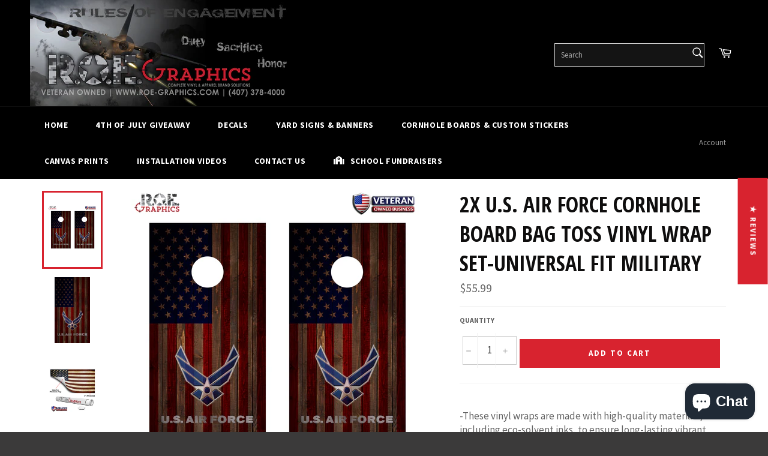

--- FILE ---
content_type: text/html; charset=utf-8
request_url: https://www.roe-graphics.com/products/2x-u-s-air-force-cornhole-board-bag-toss-vinyl-wrap-set-universal-fit-military
body_size: 56834
content:
<!doctype html>
<!--[if IE 9]> <html class="ie9 no-js" lang="en"> <![endif]-->
<!--[if (gt IE 9)|!(IE)]><!--> <html class="no-js" lang="en"> <!--<![endif]-->
  <head>
	<!-- Added by AVADA SEO Suite -->
	
	<!-- /Added by AVADA SEO Suite -->
<!-- "snippets/limespot.liquid" was not rendered, the associated app was uninstalled -->

  <meta charset="utf-8">
  <meta http-equiv="X-UA-Compatible" content="IE=edge,chrome=1">
  <meta name="viewport" content="width=device-width,initial-scale=1">
  <meta name="theme-color" content="#000000">

  

  <link rel="canonical" href="https://www.roe-graphics.com/products/2x-u-s-air-force-cornhole-board-bag-toss-vinyl-wrap-set-universal-fit-military">
  <title>
  2x U.S. Air Force Cornhole Board Bag Toss Vinyl Wrap Set-Universal Fit &ndash; ROE Graphics and Apparel
  </title>
<meta name="p:domain_verify" content="d9cf77b98c284ba1a2b9fccc0bdc5d83"/>
  
    <meta name="description" content="-These vinyl wraps are made with high-quality materials, including eco-solvent inks, to ensure long-lasting vibrant colors. -The wraps are laminated for added durability and are resistant to fading. -Each wrap is designed to fit a standard game board, measuring 24&quot; x 48&quot;. -A circle is intentionally not printed in the p">
  

  <!-- /snippets/social-meta-tags.liquid --><meta property="og:site_name" content="ROE Graphics and Apparel">
<meta property="og:url" content="https://www.roe-graphics.com/products/2x-u-s-air-force-cornhole-board-bag-toss-vinyl-wrap-set-universal-fit-military">
<meta property="og:title" content="2x U.S. Air Force Cornhole Board Bag Toss Vinyl Wrap Set-Universal Fit Military">
<meta property="og:type" content="product">
<meta property="og:description" content="-These vinyl wraps are made with high-quality materials, including eco-solvent inks, to ensure long-lasting vibrant colors. -The wraps are laminated for added durability and are resistant to fading. -Each wrap is designed to fit a standard game board, measuring 24&quot; x 48&quot;. -A circle is intentionally not printed in the p"><meta property="og:price:amount" content="55.99">
  <meta property="og:price:currency" content="USD"><meta property="og:image" content="http://www.roe-graphics.com/cdn/shop/products/cornholeairforce_1024x1024.jpg?v=1605124570"><meta property="og:image" content="http://www.roe-graphics.com/cdn/shop/products/airforce_1024x1024.jpg?v=1605124570"><meta property="og:image" content="http://www.roe-graphics.com/cdn/shop/products/2nd-Pic_d71ac392-0b71-466e-a186-ec25cf7761fe_1024x1024.jpg?v=1605124570">
<meta property="og:image:secure_url" content="https://www.roe-graphics.com/cdn/shop/products/cornholeairforce_1024x1024.jpg?v=1605124570"><meta property="og:image:secure_url" content="https://www.roe-graphics.com/cdn/shop/products/airforce_1024x1024.jpg?v=1605124570"><meta property="og:image:secure_url" content="https://www.roe-graphics.com/cdn/shop/products/2nd-Pic_d71ac392-0b71-466e-a186-ec25cf7761fe_1024x1024.jpg?v=1605124570">


<meta name="twitter:card" content="summary_large_image">
<meta name="twitter:title" content="2x U.S. Air Force Cornhole Board Bag Toss Vinyl Wrap Set-Universal Fit Military">
<meta name="twitter:description" content="-These vinyl wraps are made with high-quality materials, including eco-solvent inks, to ensure long-lasting vibrant colors. -The wraps are laminated for added durability and are resistant to fading. -Each wrap is designed to fit a standard game board, measuring 24&quot; x 48&quot;. -A circle is intentionally not printed in the p">


  <script>
    document.documentElement.className = document.documentElement.className.replace('no-js', 'js');
  </script>

  <link href="//www.roe-graphics.com/cdn/shop/t/5/assets/theme.scss.css?v=100901902294425882611746736474" rel="stylesheet" type="text/css" media="all" />
  
  
  
  <link href="//fonts.googleapis.com/css?family=Source+Sans+Pro:400,700" rel="stylesheet" type="text/css" media="all" />


  
    
    
    <link href="//fonts.googleapis.com/css?family=Open+Sans+Condensed:400,700" rel="stylesheet" type="text/css" media="all" />
  



  <script>
    window.theme = window.theme || {};

    theme.strings = {
      stockAvailable: "1 available",
      addToCart: "Add to Cart",
      soldOut: "Sold Out",
      unavailable: "Unavailable",
      noStockAvailable: "The item could not be added to your cart because there are not enough in stock.",
      willNotShipUntil: "Will not ship until [date]",
      willBeInStockAfter: "Will be in stock after [date]",
      totalCartDiscount: "You're saving [savings]"
    };
  </script>

  

  <!--[if (gt IE 9)|!(IE)]><!--><script src="//www.roe-graphics.com/cdn/shop/t/5/assets/vendor.js?v=106113801271224781871746212708" defer="defer"></script><!--<![endif]-->
  <!--[if lt IE 9]><script src="//www.roe-graphics.com/cdn/shop/t/5/assets/vendor.js?v=106113801271224781871746212708"></script><![endif]-->

  
    <script>
      window.theme = window.theme || {};
      theme.moneyFormat = "${{amount}}";
    </script>
  
  
  


  <!--[if (gt IE 9)|!(IE)]><!--><script src="//www.roe-graphics.com/cdn/shop/t/5/assets/theme.js?v=149328800696357370551746212708" defer="defer"></script><!--<![endif]-->
  <!--[if lte IE 9]><script src="//www.roe-graphics.com/cdn/shop/t/5/assets/theme.js?v=149328800696357370551746212708"></script><![endif]-->

  <script>window.performance && window.performance.mark && window.performance.mark('shopify.content_for_header.start');</script><meta name="google-site-verification" content="72oIjYejNA4s3xJUy67Ap_DChCVuTpbpxrTjbzx6WLg">
<meta name="google-site-verification" content="6WjQuGAZqRPypZJ5Bm1ZUGMQXMBUR5zuPhsC1M5GE1s">
<meta name="google-site-verification" content="72oIjYejNA4s3xJUy67Ap_DChCVuTpbpxrTjbzx6WLg">
<meta id="shopify-digital-wallet" name="shopify-digital-wallet" content="/17692159/digital_wallets/dialog">
<meta name="shopify-checkout-api-token" content="7265a31898723392e9308d7b6493fbfb">
<meta id="in-context-paypal-metadata" data-shop-id="17692159" data-venmo-supported="false" data-environment="production" data-locale="en_US" data-paypal-v4="true" data-currency="USD">
<link rel="alternate" hreflang="x-default" href="https://www.roe-graphics.com/products/2x-u-s-air-force-cornhole-board-bag-toss-vinyl-wrap-set-universal-fit-military">
<link rel="alternate" hreflang="en" href="https://www.roe-graphics.com/products/2x-u-s-air-force-cornhole-board-bag-toss-vinyl-wrap-set-universal-fit-military">
<link rel="alternate" hreflang="en-CA" href="https://www.roe-graphics.com/en-ca/products/2x-u-s-air-force-cornhole-board-bag-toss-vinyl-wrap-set-universal-fit-military">
<link rel="alternate" type="application/json+oembed" href="https://www.roe-graphics.com/products/2x-u-s-air-force-cornhole-board-bag-toss-vinyl-wrap-set-universal-fit-military.oembed">
<script async="async" src="/checkouts/internal/preloads.js?locale=en-US"></script>
<link rel="preconnect" href="https://shop.app" crossorigin="anonymous">
<script async="async" src="https://shop.app/checkouts/internal/preloads.js?locale=en-US&shop_id=17692159" crossorigin="anonymous"></script>
<script id="apple-pay-shop-capabilities" type="application/json">{"shopId":17692159,"countryCode":"US","currencyCode":"USD","merchantCapabilities":["supports3DS"],"merchantId":"gid:\/\/shopify\/Shop\/17692159","merchantName":"ROE Graphics and Apparel","requiredBillingContactFields":["postalAddress","email","phone"],"requiredShippingContactFields":["postalAddress","email","phone"],"shippingType":"shipping","supportedNetworks":["visa","masterCard","amex","discover","elo","jcb"],"total":{"type":"pending","label":"ROE Graphics and Apparel","amount":"1.00"},"shopifyPaymentsEnabled":true,"supportsSubscriptions":true}</script>
<script id="shopify-features" type="application/json">{"accessToken":"7265a31898723392e9308d7b6493fbfb","betas":["rich-media-storefront-analytics"],"domain":"www.roe-graphics.com","predictiveSearch":true,"shopId":17692159,"locale":"en"}</script>
<script>var Shopify = Shopify || {};
Shopify.shop = "roe-graphics.myshopify.com";
Shopify.locale = "en";
Shopify.currency = {"active":"USD","rate":"1.0"};
Shopify.country = "US";
Shopify.theme = {"name":"Copy of venture","id":133699010669,"schema_name":"Venture","schema_version":"2.0.2","theme_store_id":775,"role":"main"};
Shopify.theme.handle = "null";
Shopify.theme.style = {"id":null,"handle":null};
Shopify.cdnHost = "www.roe-graphics.com/cdn";
Shopify.routes = Shopify.routes || {};
Shopify.routes.root = "/";</script>
<script type="module">!function(o){(o.Shopify=o.Shopify||{}).modules=!0}(window);</script>
<script>!function(o){function n(){var o=[];function n(){o.push(Array.prototype.slice.apply(arguments))}return n.q=o,n}var t=o.Shopify=o.Shopify||{};t.loadFeatures=n(),t.autoloadFeatures=n()}(window);</script>
<script>
  window.ShopifyPay = window.ShopifyPay || {};
  window.ShopifyPay.apiHost = "shop.app\/pay";
  window.ShopifyPay.redirectState = null;
</script>
<script id="shop-js-analytics" type="application/json">{"pageType":"product"}</script>
<script defer="defer" async type="module" src="//www.roe-graphics.com/cdn/shopifycloud/shop-js/modules/v2/client.init-shop-cart-sync_C5BV16lS.en.esm.js"></script>
<script defer="defer" async type="module" src="//www.roe-graphics.com/cdn/shopifycloud/shop-js/modules/v2/chunk.common_CygWptCX.esm.js"></script>
<script type="module">
  await import("//www.roe-graphics.com/cdn/shopifycloud/shop-js/modules/v2/client.init-shop-cart-sync_C5BV16lS.en.esm.js");
await import("//www.roe-graphics.com/cdn/shopifycloud/shop-js/modules/v2/chunk.common_CygWptCX.esm.js");

  window.Shopify.SignInWithShop?.initShopCartSync?.({"fedCMEnabled":true,"windoidEnabled":true});

</script>
<script>
  window.Shopify = window.Shopify || {};
  if (!window.Shopify.featureAssets) window.Shopify.featureAssets = {};
  window.Shopify.featureAssets['shop-js'] = {"shop-cart-sync":["modules/v2/client.shop-cart-sync_ZFArdW7E.en.esm.js","modules/v2/chunk.common_CygWptCX.esm.js"],"init-fed-cm":["modules/v2/client.init-fed-cm_CmiC4vf6.en.esm.js","modules/v2/chunk.common_CygWptCX.esm.js"],"shop-button":["modules/v2/client.shop-button_tlx5R9nI.en.esm.js","modules/v2/chunk.common_CygWptCX.esm.js"],"shop-cash-offers":["modules/v2/client.shop-cash-offers_DOA2yAJr.en.esm.js","modules/v2/chunk.common_CygWptCX.esm.js","modules/v2/chunk.modal_D71HUcav.esm.js"],"init-windoid":["modules/v2/client.init-windoid_sURxWdc1.en.esm.js","modules/v2/chunk.common_CygWptCX.esm.js"],"shop-toast-manager":["modules/v2/client.shop-toast-manager_ClPi3nE9.en.esm.js","modules/v2/chunk.common_CygWptCX.esm.js"],"init-shop-email-lookup-coordinator":["modules/v2/client.init-shop-email-lookup-coordinator_B8hsDcYM.en.esm.js","modules/v2/chunk.common_CygWptCX.esm.js"],"init-shop-cart-sync":["modules/v2/client.init-shop-cart-sync_C5BV16lS.en.esm.js","modules/v2/chunk.common_CygWptCX.esm.js"],"avatar":["modules/v2/client.avatar_BTnouDA3.en.esm.js"],"pay-button":["modules/v2/client.pay-button_FdsNuTd3.en.esm.js","modules/v2/chunk.common_CygWptCX.esm.js"],"init-customer-accounts":["modules/v2/client.init-customer-accounts_DxDtT_ad.en.esm.js","modules/v2/client.shop-login-button_C5VAVYt1.en.esm.js","modules/v2/chunk.common_CygWptCX.esm.js","modules/v2/chunk.modal_D71HUcav.esm.js"],"init-shop-for-new-customer-accounts":["modules/v2/client.init-shop-for-new-customer-accounts_ChsxoAhi.en.esm.js","modules/v2/client.shop-login-button_C5VAVYt1.en.esm.js","modules/v2/chunk.common_CygWptCX.esm.js","modules/v2/chunk.modal_D71HUcav.esm.js"],"shop-login-button":["modules/v2/client.shop-login-button_C5VAVYt1.en.esm.js","modules/v2/chunk.common_CygWptCX.esm.js","modules/v2/chunk.modal_D71HUcav.esm.js"],"init-customer-accounts-sign-up":["modules/v2/client.init-customer-accounts-sign-up_CPSyQ0Tj.en.esm.js","modules/v2/client.shop-login-button_C5VAVYt1.en.esm.js","modules/v2/chunk.common_CygWptCX.esm.js","modules/v2/chunk.modal_D71HUcav.esm.js"],"shop-follow-button":["modules/v2/client.shop-follow-button_Cva4Ekp9.en.esm.js","modules/v2/chunk.common_CygWptCX.esm.js","modules/v2/chunk.modal_D71HUcav.esm.js"],"checkout-modal":["modules/v2/client.checkout-modal_BPM8l0SH.en.esm.js","modules/v2/chunk.common_CygWptCX.esm.js","modules/v2/chunk.modal_D71HUcav.esm.js"],"lead-capture":["modules/v2/client.lead-capture_Bi8yE_yS.en.esm.js","modules/v2/chunk.common_CygWptCX.esm.js","modules/v2/chunk.modal_D71HUcav.esm.js"],"shop-login":["modules/v2/client.shop-login_D6lNrXab.en.esm.js","modules/v2/chunk.common_CygWptCX.esm.js","modules/v2/chunk.modal_D71HUcav.esm.js"],"payment-terms":["modules/v2/client.payment-terms_CZxnsJam.en.esm.js","modules/v2/chunk.common_CygWptCX.esm.js","modules/v2/chunk.modal_D71HUcav.esm.js"]};
</script>
<script>(function() {
  var isLoaded = false;
  function asyncLoad() {
    if (isLoaded) return;
    isLoaded = true;
    var urls = ["\/\/d1liekpayvooaz.cloudfront.net\/apps\/customizery\/customizery.js?shop=roe-graphics.myshopify.com","\/\/www.powr.io\/powr.js?powr-token=roe-graphics.myshopify.com\u0026external-type=shopify\u0026shop=roe-graphics.myshopify.com","https:\/\/a.mailmunch.co\/widgets\/site-404252-cb979e8fa7130072948b221a8169c07ff2eb58e5.js?shop=roe-graphics.myshopify.com","https:\/\/portal.zakeke.com\/Scripts\/integration\/shopify\/product.js?shop=roe-graphics.myshopify.com","\/\/www.powr.io\/powr.js?powr-token=roe-graphics.myshopify.com\u0026external-type=shopify\u0026shop=roe-graphics.myshopify.com","https:\/\/cdn.hextom.com\/js\/freeshippingbar.js?shop=roe-graphics.myshopify.com"];
    for (var i = 0; i < urls.length; i++) {
      var s = document.createElement('script');
      s.type = 'text/javascript';
      s.async = true;
      s.src = urls[i];
      var x = document.getElementsByTagName('script')[0];
      x.parentNode.insertBefore(s, x);
    }
  };
  if(window.attachEvent) {
    window.attachEvent('onload', asyncLoad);
  } else {
    window.addEventListener('load', asyncLoad, false);
  }
})();</script>
<script id="__st">var __st={"a":17692159,"offset":-21600,"reqid":"93c567d1-69c1-4586-82e0-b1f9dd4d1e12-1768695463","pageurl":"www.roe-graphics.com\/products\/2x-u-s-air-force-cornhole-board-bag-toss-vinyl-wrap-set-universal-fit-military","u":"24b38e67a648","p":"product","rtyp":"product","rid":132327997460};</script>
<script>window.ShopifyPaypalV4VisibilityTracking = true;</script>
<script id="captcha-bootstrap">!function(){'use strict';const t='contact',e='account',n='new_comment',o=[[t,t],['blogs',n],['comments',n],[t,'customer']],c=[[e,'customer_login'],[e,'guest_login'],[e,'recover_customer_password'],[e,'create_customer']],r=t=>t.map((([t,e])=>`form[action*='/${t}']:not([data-nocaptcha='true']) input[name='form_type'][value='${e}']`)).join(','),a=t=>()=>t?[...document.querySelectorAll(t)].map((t=>t.form)):[];function s(){const t=[...o],e=r(t);return a(e)}const i='password',u='form_key',d=['recaptcha-v3-token','g-recaptcha-response','h-captcha-response',i],f=()=>{try{return window.sessionStorage}catch{return}},m='__shopify_v',_=t=>t.elements[u];function p(t,e,n=!1){try{const o=window.sessionStorage,c=JSON.parse(o.getItem(e)),{data:r}=function(t){const{data:e,action:n}=t;return t[m]||n?{data:e,action:n}:{data:t,action:n}}(c);for(const[e,n]of Object.entries(r))t.elements[e]&&(t.elements[e].value=n);n&&o.removeItem(e)}catch(o){console.error('form repopulation failed',{error:o})}}const l='form_type',E='cptcha';function T(t){t.dataset[E]=!0}const w=window,h=w.document,L='Shopify',v='ce_forms',y='captcha';let A=!1;((t,e)=>{const n=(g='f06e6c50-85a8-45c8-87d0-21a2b65856fe',I='https://cdn.shopify.com/shopifycloud/storefront-forms-hcaptcha/ce_storefront_forms_captcha_hcaptcha.v1.5.2.iife.js',D={infoText:'Protected by hCaptcha',privacyText:'Privacy',termsText:'Terms'},(t,e,n)=>{const o=w[L][v],c=o.bindForm;if(c)return c(t,g,e,D).then(n);var r;o.q.push([[t,g,e,D],n]),r=I,A||(h.body.append(Object.assign(h.createElement('script'),{id:'captcha-provider',async:!0,src:r})),A=!0)});var g,I,D;w[L]=w[L]||{},w[L][v]=w[L][v]||{},w[L][v].q=[],w[L][y]=w[L][y]||{},w[L][y].protect=function(t,e){n(t,void 0,e),T(t)},Object.freeze(w[L][y]),function(t,e,n,w,h,L){const[v,y,A,g]=function(t,e,n){const i=e?o:[],u=t?c:[],d=[...i,...u],f=r(d),m=r(i),_=r(d.filter((([t,e])=>n.includes(e))));return[a(f),a(m),a(_),s()]}(w,h,L),I=t=>{const e=t.target;return e instanceof HTMLFormElement?e:e&&e.form},D=t=>v().includes(t);t.addEventListener('submit',(t=>{const e=I(t);if(!e)return;const n=D(e)&&!e.dataset.hcaptchaBound&&!e.dataset.recaptchaBound,o=_(e),c=g().includes(e)&&(!o||!o.value);(n||c)&&t.preventDefault(),c&&!n&&(function(t){try{if(!f())return;!function(t){const e=f();if(!e)return;const n=_(t);if(!n)return;const o=n.value;o&&e.removeItem(o)}(t);const e=Array.from(Array(32),(()=>Math.random().toString(36)[2])).join('');!function(t,e){_(t)||t.append(Object.assign(document.createElement('input'),{type:'hidden',name:u})),t.elements[u].value=e}(t,e),function(t,e){const n=f();if(!n)return;const o=[...t.querySelectorAll(`input[type='${i}']`)].map((({name:t})=>t)),c=[...d,...o],r={};for(const[a,s]of new FormData(t).entries())c.includes(a)||(r[a]=s);n.setItem(e,JSON.stringify({[m]:1,action:t.action,data:r}))}(t,e)}catch(e){console.error('failed to persist form',e)}}(e),e.submit())}));const S=(t,e)=>{t&&!t.dataset[E]&&(n(t,e.some((e=>e===t))),T(t))};for(const o of['focusin','change'])t.addEventListener(o,(t=>{const e=I(t);D(e)&&S(e,y())}));const B=e.get('form_key'),M=e.get(l),P=B&&M;t.addEventListener('DOMContentLoaded',(()=>{const t=y();if(P)for(const e of t)e.elements[l].value===M&&p(e,B);[...new Set([...A(),...v().filter((t=>'true'===t.dataset.shopifyCaptcha))])].forEach((e=>S(e,t)))}))}(h,new URLSearchParams(w.location.search),n,t,e,['guest_login'])})(!0,!0)}();</script>
<script integrity="sha256-4kQ18oKyAcykRKYeNunJcIwy7WH5gtpwJnB7kiuLZ1E=" data-source-attribution="shopify.loadfeatures" defer="defer" src="//www.roe-graphics.com/cdn/shopifycloud/storefront/assets/storefront/load_feature-a0a9edcb.js" crossorigin="anonymous"></script>
<script crossorigin="anonymous" defer="defer" src="//www.roe-graphics.com/cdn/shopifycloud/storefront/assets/shopify_pay/storefront-65b4c6d7.js?v=20250812"></script>
<script data-source-attribution="shopify.dynamic_checkout.dynamic.init">var Shopify=Shopify||{};Shopify.PaymentButton=Shopify.PaymentButton||{isStorefrontPortableWallets:!0,init:function(){window.Shopify.PaymentButton.init=function(){};var t=document.createElement("script");t.src="https://www.roe-graphics.com/cdn/shopifycloud/portable-wallets/latest/portable-wallets.en.js",t.type="module",document.head.appendChild(t)}};
</script>
<script data-source-attribution="shopify.dynamic_checkout.buyer_consent">
  function portableWalletsHideBuyerConsent(e){var t=document.getElementById("shopify-buyer-consent"),n=document.getElementById("shopify-subscription-policy-button");t&&n&&(t.classList.add("hidden"),t.setAttribute("aria-hidden","true"),n.removeEventListener("click",e))}function portableWalletsShowBuyerConsent(e){var t=document.getElementById("shopify-buyer-consent"),n=document.getElementById("shopify-subscription-policy-button");t&&n&&(t.classList.remove("hidden"),t.removeAttribute("aria-hidden"),n.addEventListener("click",e))}window.Shopify?.PaymentButton&&(window.Shopify.PaymentButton.hideBuyerConsent=portableWalletsHideBuyerConsent,window.Shopify.PaymentButton.showBuyerConsent=portableWalletsShowBuyerConsent);
</script>
<script data-source-attribution="shopify.dynamic_checkout.cart.bootstrap">document.addEventListener("DOMContentLoaded",(function(){function t(){return document.querySelector("shopify-accelerated-checkout-cart, shopify-accelerated-checkout")}if(t())Shopify.PaymentButton.init();else{new MutationObserver((function(e,n){t()&&(Shopify.PaymentButton.init(),n.disconnect())})).observe(document.body,{childList:!0,subtree:!0})}}));
</script>
<link id="shopify-accelerated-checkout-styles" rel="stylesheet" media="screen" href="https://www.roe-graphics.com/cdn/shopifycloud/portable-wallets/latest/accelerated-checkout-backwards-compat.css" crossorigin="anonymous">
<style id="shopify-accelerated-checkout-cart">
        #shopify-buyer-consent {
  margin-top: 1em;
  display: inline-block;
  width: 100%;
}

#shopify-buyer-consent.hidden {
  display: none;
}

#shopify-subscription-policy-button {
  background: none;
  border: none;
  padding: 0;
  text-decoration: underline;
  font-size: inherit;
  cursor: pointer;
}

#shopify-subscription-policy-button::before {
  box-shadow: none;
}

      </style>

<script>window.performance && window.performance.mark && window.performance.mark('shopify.content_for_header.end');</script>
  
  <script src="//d1liekpayvooaz.cloudfront.net/apps/customizery/customizery.js?shop=roe-graphics.myshopify.com"></script>
<link href="//www.roe-graphics.com/cdn/shop/t/5/assets/ba-po-common.scss?v=155844140841592973461746212708" rel="stylesheet" type="text/css" media="all" />
<!--pinterest -->
<script>
  window.zakekeProductAdvancedProcessing = true;
  
  
  window.zakekePricingData = {
    variantId: 32375080419437,
    cart: {"note":null,"attributes":{},"original_total_price":0,"total_price":0,"total_discount":0,"total_weight":0.0,"item_count":0,"items":[],"requires_shipping":false,"currency":"USD","items_subtotal_price":0,"cart_level_discount_applications":[],"checkout_charge_amount":0},
    product: {"id":4606338203757,"title":"zakeke fix","handle":"customization","description":"","published_at":"2023-07-10T11:20:56-05:00","created_at":"2020-05-04T12:39:24-05:00","vendor":"ROE Graphics and Apparel","type":"","tags":["install tools"],"price":301,"price_min":301,"price_max":301,"available":true,"price_varies":false,"compare_at_price":null,"compare_at_price_min":0,"compare_at_price_max":0,"compare_at_price_varies":false,"variants":[{"id":32375080419437,"title":"Default Title","option1":"Default Title","option2":null,"option3":null,"sku":"","requires_shipping":false,"taxable":true,"featured_image":null,"available":true,"name":"zakeke fix","public_title":null,"options":["Default Title"],"price":301,"weight":0,"compare_at_price":null,"inventory_quantity":20,"inventory_management":"shopify","inventory_policy":"continue","barcode":"","requires_selling_plan":false,"selling_plan_allocations":[]}],"images":[],"featured_image":null,"options":["Title"],"requires_selling_plan":false,"selling_plan_groups":[],"content":""}
  };
  

  window.zakekeShopLocales = [
    
    {
      iso_code: "en",
      root_url: "\/",
      primary: true
    },
    
  ];
</script>

<script src="https://unpkg.com/@glidejs/glide@3.4.1/dist/glide.js"></script>
<!-- Required Core Stylesheet -->
<link rel="stylesheet" href="https://unpkg.com/@glidejs/glide@3.4.1/dist/css/glide.core.css">
<!-- Optional Theme Stylesheet -->
<link rel="stylesheet" href="https://unpkg.com/@glidejs/glide@3.4.1/dist/css/glide.theme.css">

<style>
.glide__arrow.prev {
    left: 0;
    }

.glide__arrow.next {
    right: 0;
}

.glide__slides {
    margin: 0px;
    list-style: none;
}

.glide__arrow {
  border: none !important;
  box-shadow: none !important;
}
  
.zakeke-cart-preview-window {
    position: fixed;
top: 0;
    left: 0;
    width: 100%;
    height: 100%;
    background: rgba(0, 0, 0, 0.94);
z-index: 1000;
    display: flex;
    flex-direction: column;
    align-items: center;
    justify-content: center;
    user-select: none;
}

.zakeke-cart-preview-window-label {
    padding: 20px;
}

.zakeke-cart-preview-window-label h3
{
    color: white;
}

.zakeke-cart-previews {
    position: relative;
    max-width: 260px;
}

.zakeke-cart-preview {
    cursor: pointer;
}
</style>  
<meta name="google-site-verification" content="JX9e8Oqzep18UszRzdylf-ZAOzYuEDNeDjDRu6-POnw" />
<meta name="p:domain_verify" content="0617f7b52a66f550523468b6425cb272"/><!--DOOFINDER-SHOPIFY-->  <!--/DOOFINDER-SHOPIFY--><!-- BEGIN app block: shopify://apps/avada-seo-suite/blocks/avada-seo/15507c6e-1aa3-45d3-b698-7e175e033440 --><script>
  window.AVADA_SEO_ENABLED = true;
</script><!-- BEGIN app snippet: avada-broken-link-manager --><!-- END app snippet --><!-- BEGIN app snippet: avada-seo-site --><!-- END app snippet --><!-- BEGIN app snippet: avada-robot-onpage --><!-- Avada SEO Robot Onpage -->












<!-- END app snippet --><!-- BEGIN app snippet: avada-frequently-asked-questions -->







<!-- END app snippet --><!-- BEGIN app snippet: avada-custom-css --> <!-- BEGIN Avada SEO custom CSS END -->


<!-- END Avada SEO custom CSS END -->
<!-- END app snippet --><!-- BEGIN app snippet: avada-loading --><style>
  @keyframes avada-rotate {
    0% { transform: rotate(0); }
    100% { transform: rotate(360deg); }
  }

  @keyframes avada-fade-out {
    0% { opacity: 1; visibility: visible; }
    100% { opacity: 0; visibility: hidden; }
  }

  .Avada-LoadingScreen {
    display: none;
    width: 100%;
    height: 100vh;
    top: 0;
    position: fixed;
    z-index: 9999;
    display: flex;
    align-items: center;
    justify-content: center;
  
    background-image: url();
    background-position: center;
    background-size: cover;
    background-repeat: no-repeat;
  
  }

  .Avada-LoadingScreen svg {
    animation: avada-rotate 1s linear infinite;
    width: px;
    height: px;
  }
</style>
<script>
  const themeId = Shopify.theme.id;
  const loadingSettingsValue = null;
  const loadingType = loadingSettingsValue?.loadingType;
  function renderLoading() {
    new MutationObserver((mutations, observer) => {
      if (document.body) {
        observer.disconnect();
        const loadingDiv = document.createElement('div');
        loadingDiv.className = 'Avada-LoadingScreen';
        if(loadingType === 'custom_logo' || loadingType === 'favicon_logo') {
          const srcLoadingImage = loadingSettingsValue?.customLogoThemeIds[themeId] || '';
          if(srcLoadingImage) {
            loadingDiv.innerHTML = `
            <img alt="Avada logo"  height="600px" loading="eager" fetchpriority="high"
              src="${srcLoadingImage}&width=600"
              width="600px" />
              `
          }
        }
        if(loadingType === 'circle') {
          loadingDiv.innerHTML = `
        <svg viewBox="0 0 40 40" fill="none" xmlns="http://www.w3.org/2000/svg">
          <path d="M20 3.75C11.0254 3.75 3.75 11.0254 3.75 20C3.75 21.0355 2.91053 21.875 1.875 21.875C0.839475 21.875 0 21.0355 0 20C0 8.9543 8.9543 0 20 0C31.0457 0 40 8.9543 40 20C40 31.0457 31.0457 40 20 40C18.9645 40 18.125 39.1605 18.125 38.125C18.125 37.0895 18.9645 36.25 20 36.25C28.9748 36.25 36.25 28.9748 36.25 20C36.25 11.0254 28.9748 3.75 20 3.75Z" fill=""/>
        </svg>
      `;
        }

        document.body.insertBefore(loadingDiv, document.body.firstChild || null);
        const e = '';
        const t = '';
        const o = 'first' === t;
        const a = sessionStorage.getItem('isShowLoadingAvada');
        const n = document.querySelector('.Avada-LoadingScreen');
        if (a && o) return (n.style.display = 'none');
        n.style.display = 'flex';
        const i = document.body;
        i.style.overflow = 'hidden';
        const l = () => {
          i.style.overflow = 'auto';
          n.style.animation = 'avada-fade-out 1s ease-out forwards';
          setTimeout(() => {
            n.style.display = 'none';
          }, 1000);
        };
        if ((o && !a && sessionStorage.setItem('isShowLoadingAvada', true), 'duration_auto' === e)) {
          window.onload = function() {
            l();
          };
          return;
        }
        setTimeout(() => {
          l();
        }, 1000 * e);
      }
    }).observe(document.documentElement, { childList: true, subtree: true });
  };
  function isNullish(value) {
    return value === null || value === undefined;
  }
  const themeIds = '';
  const themeIdsArray = themeIds ? themeIds.split(',') : [];

  if(!isNullish(themeIds) && themeIdsArray.includes(themeId.toString()) && loadingSettingsValue?.enabled) {
    renderLoading();
  }

  if(isNullish(loadingSettingsValue?.themeIds) && loadingSettingsValue?.enabled) {
    renderLoading();
  }
</script>
<!-- END app snippet --><!-- BEGIN app snippet: avada-seo-social-post --><!-- END app snippet -->
<!-- END app block --><!-- BEGIN app block: shopify://apps/uploadly-file-upload/blocks/app-embed/d91e9a53-de3d-49df-b7a1-ac8a15b213e5 -->
  <script>
    window.ph_product_collections = `All,America,Best Selling Products,Best Selling Products,Cornhole,Cornhole,Decals,Featured Products,Flags,Military,Newest Products,Newest Products,`;

    window.ph_product_collections_id = `841089044,449415252,413007562,277792686189,3035267092,279536828525,410716298,413461130,441211988,410717450,413007626,277792718957,`;
  </script>


<div data-ph-meta="{&quot;buy_button&quot;:false,&quot;field_66b525993bf7e9a5e8132f9f&quot;:{&quot;status&quot;:true,&quot;position&quot;:1,&quot;data&quot;:{&quot;fieldname&quot;:&quot;Custom Picture&quot;,&quot;directUpload&quot;:false,&quot;atcTitle&quot;:&quot;Upload a file:&quot;,&quot;uploadButtonText&quot;:&quot;Choose File&quot;,&quot;uploadButtonText2&quot;:&quot;Change File&quot;,&quot;dialogInstructionOne&quot;:&quot;Choose an image from the list to crop or enhance it. To add more files, use the links on the left&quot;,&quot;dialogInstructionTwo&quot;:&quot;Choose an image from the list to crop or enhance it. To add more files, use the menu icon in the top left&quot;,&quot;dialogInstructionThree&quot;:&quot;If you have trouble uploading, click ⋮ in the top right, then ‘Open in Chrome’&quot;,&quot;buttonTextSize&quot;:14,&quot;buttonFontSize&quot;:14,&quot;fontStyle&quot;:&quot;Theme Font&quot;,&quot;introTitleColor&quot;:&quot;#000&quot;,&quot;buttonCol&quot;:&quot;#fff&quot;,&quot;buttonBg&quot;:&quot;#5ADE00&quot;,&quot;buttonTopBottomPadding&quot;:10,&quot;buttonLeftRightPadding&quot;:10,&quot;buttonBorderRadius&quot;:3,&quot;buttonWidth&quot;:&quot;Auto&quot;,&quot;buttonDialogLang&quot;:&quot;English&quot;,&quot;dialogLanguage&quot;:&quot;en&quot;,&quot;opt1&quot;:false,&quot;op2&quot;:true,&quot;maximumFiles&quot;:3,&quot;minimumfiles&quot;:0,&quot;opt3&quot;:false,&quot;fopt1&quot;:false,&quot;fopt2&quot;:false,&quot;fopt3&quot;:true,&quot;pdf&quot;:false,&quot;word&quot;:false,&quot;customFile&quot;:false,&quot;fileTypes&quot;:[],&quot;buttonStatus&quot;:&quot;Disable&quot;,&quot;textFieldName&quot;:&quot;Notes:&quot;,&quot;fieldHelpText&quot;:&quot;&quot;,&quot;textFieldMaxLength&quot;:&quot;No&quot;,&quot;textFieldMaxChars&quot;:&quot;30&quot;,&quot;textFieldRequired&quot;:&quot;No&quot;,&quot;textFieldRequiredMessage&quot;:&quot;Please enter a text!&quot;,&quot;textFieldrequiredMessageButtonText&quot;:&quot;OK&quot;,&quot;fileSizeRestriction&quot;:false,&quot;fileSizeRestrictionType&quot;:&quot;minimumFileRestriction&quot;,&quot;fileSizeMinimumRestriction&quot;:&quot;2&quot;,&quot;fileSizeMaximumRestriction&quot;:&quot;4&quot;,&quot;fileSizeMinMaxMinimum&quot;:&quot;2&quot;,&quot;fileSizeMinMaxMaximum&quot;:&quot;4&quot;,&quot;no&quot;:true,&quot;yes&quot;:false,&quot;fileRequiredMessage&quot;:&quot;Please upload a file!&quot;,&quot;fileRequiredMessageButtonText&quot;:&quot;OK&quot;,&quot;allowCropping&quot;:true,&quot;croppingType&quot;:&quot;crop_free&quot;,&quot;croppingAspectRatio&quot;:&quot;3:2&quot;,&quot;allowEditing&quot;:true,&quot;editingType&quot;:&quot;optional&quot;,&quot;buttonStatus2&quot;:&quot;Disable&quot;,&quot;imageWidth&quot;:&quot;1800&quot;,&quot;imageHeight&quot;:&quot;1200&quot;,&quot;selectedUploadSources&quot;:&quot;file camera url facebook instagram gdrive gphotos dropbox nft evernote flickr onedrive box vk huddle&quot;,&quot;productCondition&quot;:{&quot;condition&quot;:&quot;&quot;,&quot;products&quot;:[&quot;Custom Cornhole Board Bag Toss Vinyl Wrap Set&quot;,&quot;Custom Die Cut Decal Sticker&quot;,&quot;Custom Round Decal Sticker&quot;,&quot;Custom Square Decal Sticker&quot;,&quot;2023 Boyscout Popcorn Banner&quot;],&quot;productIds&quot;:[&quot;gid:\/\/shopify\/Product\/4603589165165&quot;,&quot;gid:\/\/shopify\/Product\/4709424922733&quot;,&quot;gid:\/\/shopify\/Product\/4708257464429&quot;,&quot;gid:\/\/shopify\/Product\/4709423513709&quot;,&quot;gid:\/\/shopify\/Product\/7052462325869&quot;],&quot;collection&quot;:[],&quot;collectionIds&quot;:[],&quot;prodOpt&quot;:&quot;&quot;,&quot;prodTitleEqual&quot;:[],&quot;prodTitleContains&quot;:[],&quot;collOpt&quot;:&quot;&quot;,&quot;collectionTitleEqual&quot;:[],&quot;collectionTitleContains&quot;:[]},&quot;allVariants&quot;:true,&quot;anyConditionVariant&quot;:false,&quot;allConditionVariant&quot;:false,&quot;noneConditionVariant&quot;:false,&quot;allVariantValues&quot;:[],&quot;anyConditionCheck&quot;:false,&quot;allConditionCheck&quot;:false,&quot;showAllFields&quot;:false,&quot;thisProduct&quot;:true,&quot;thisCollection&quot;:false,&quot;ucCustomTransalations&quot;:{&quot;uploading&quot;:&quot;Uploading... Please wait.&quot;,&quot;loadingInfo&quot;:&quot;Loading info...&quot;,&quot;errors_default&quot;:&quot;Error&quot;,&quot;error_invalid_filetype&quot;:&quot;Invalid file type&quot;,&quot;errors_baddata&quot;:&quot;Incorrect value&quot;,&quot;errors_size&quot;:&quot;File too big&quot;,&quot;errors_upload&quot;:&quot;Can&#39;t upload&quot;,&quot;errors_user&quot;:&quot;Upload canceled&quot;,&quot;errors_info&quot;:&quot;Can&#39;t load info&quot;,&quot;errors_image&quot;:&quot;Only images allowed&quot;,&quot;draghere&quot;:&quot;Drop a file here&quot;,&quot;one&quot;:&quot;1 file&quot;,&quot;file_other&quot;:&quot;1 files&quot;,&quot;buttons_cancel&quot;:&quot;Cancel&quot;,&quot;buttons_remove&quot;:&quot;Remove&quot;,&quot;buttons_choose_files_one&quot;:&quot;Choose a file&quot;,&quot;buttons_choose_files_other&quot;:&quot;Choose files&quot;,&quot;buttons_choose_images_one&quot;:&quot;Choose an image&quot;,&quot;buttons_choose_images_other&quot;:&quot;Choose images&quot;,&quot;dialog_close&quot;:&quot;Close&quot;,&quot;dialog_done&quot;:&quot;Done&quot;,&quot;dialog_showFiles&quot;:&quot;Show files&quot;,&quot;dialog_tabs_names_preview&quot;:&quot;Preview&quot;,&quot;dialog_tabs_names_file&quot;:&quot;Local Files&quot;,&quot;dialog_tabs_names_url&quot;:&quot;Direct Link&quot;,&quot;dialog_tabs_names_file_drag&quot;:&quot;drag \u0026 drop\u003cbr\u003eany files&quot;,&quot;dialog_tabs_names_file_or&quot;:&quot;or&quot;,&quot;dialog_tabs_names_file_also&quot;:&quot;or choose from&quot;,&quot;dialog_tabs_names_file_button&quot;:&quot;Choose a local file&quot;,&quot;dialog_tabs_names_url_title&quot;:&quot;Files from the Web&quot;,&quot;dialog_tabs_names_url_line2&quot;:&quot;Provide the link.&quot;,&quot;dialog_tabs_names_url_input&quot;:&quot;Paste your link here...&quot;,&quot;dialog_tabs_names_url_button&quot;:&quot;Upload&quot;,&quot;dialog_tabs_names_camera_title&quot;:&quot;File from web camera&quot;,&quot;dialog_tabs_names_camera_capture&quot;:&quot;Take a photo&quot;,&quot;dialog_tabs_names_camera_mirror&quot;:&quot;Mirror&quot;,&quot;dialog_tabs_names_camera_startRecord&quot;:&quot;Record a video&quot;,&quot;dialog_tabs_names_camera_stopRecord&quot;:&quot;Stop&quot;,&quot;dialog_tabs_names_camera_retry&quot;:&quot;Request permissions again&quot;,&quot;dialog_tabs_names_camera_pleaseAllow_title&quot;:&quot;Please allow access to your camera&quot;,&quot;dialog_tabs_names_camera_pleaseAllow_text&quot;:&quot;You have been prompted to allow camera access from this site.\u003cbr\u003eIn order to take pictures with your camera you must approve this request.&quot;,&quot;notFound_title&quot;:&quot;No camera detected&quot;,&quot;notFound_text&quot;:&quot;Looks like you have no camera connected to this device.&quot;,&quot;dialog_tabs_names_preview_back&quot;:&quot;Back&quot;,&quot;dialog_tabs_names_preview_done&quot;:&quot;Add&quot;,&quot;dialog_tabs_names_preview_unknown_done&quot;:&quot;Skip preview and accept&quot;,&quot;dialog_tabs_names_preview_regular_title&quot;:&quot;Add this file?&quot;,&quot;dialog_tabs_names_preview_regular_line1&quot;:&quot;You are about to add the file above.&quot;,&quot;dialog_tabs_names_preview_regular_line2&quot;:&quot;Please confirm.&quot;,&quot;dialog_tabs_names_preview_image_title&quot;:&quot;Add this image?&quot;,&quot;dialog_tabs_names_preview_crop_title&quot;:&quot;Crop and add this image&quot;,&quot;dialog_tabs_names_preview_crop_free&quot;:&quot;free&quot;,&quot;dialog_tabs_names_preview_video_title&quot;:&quot;Add this video?&quot;,&quot;dialog_tabs_names_preview_error_default_title&quot;:&quot;Oops!&quot;,&quot;dialog_tabs_names_preview_error_default_text&quot;:&quot;Something went wrong during the upload.&quot;,&quot;dialog_tabs_names_preview_error_default_back&quot;:&quot;Please try again&quot;,&quot;dialog_tabs_names_preview_error_loadImage_text&quot;:&quot;Can&#39;t load image&quot;,&quot;dialog_tabs_names_preview_multiple_question&quot;:&quot;Add files?&quot;,&quot;dialog_tabs_names_preview_multiple_tooManyFiles&quot;:&quot;You&#39;ve chosen too many files. max is maximum.&quot;,&quot;dialog_tabs_names_preview_multiple_title&quot;:&quot;You&#39;ve chosen files.&quot;,&quot;dialog_tabs_names_preview_multiple_tooFewFiles&quot;:&quot;You&#39;ve chosen files. At least min required.&quot;,&quot;dialog_tabs_names_preview_multiple_clear&quot;:&quot;Remove all&quot;,&quot;effects_captions_blur&quot;:&quot;Blur&quot;,&quot;effects_captions_crop&quot;:&quot;Crop&quot;,&quot;effects_captions_enhance&quot;:&quot;Enhance&quot;,&quot;effects_captions_flip&quot;:&quot;Flip&quot;,&quot;effects_captions_grayscale&quot;:&quot;Grayscale&quot;,&quot;effects_captions_invert&quot;:&quot;Invert&quot;,&quot;effects_captions_mirror&quot;:&quot;Mirror&quot;,&quot;effects_captions_rotate&quot;:&quot;Rotate&quot;,&quot;effects_captions_sharp&quot;:&quot;Sharpen&quot;,&quot;effects_apply_button&quot;:&quot;Apply&quot;},&quot;fileRequiredButton&quot;:&quot;&quot;,&quot;previewStyle&quot;:&quot;line_preview&quot;,&quot;customStyling&quot;:{&quot;container&quot;:&quot;&quot;,&quot;heading&quot;:&quot;&quot;,&quot;button&quot;:&quot;&quot;},&quot;targetingType&quot;:&quot;beginner&quot;,&quot;thisProductVariants&quot;:false,&quot;selectedProducts&quot;:[{&quot;id&quot;:&quot;gid:\/\/shopify\/Product\/4603589165165&quot;,&quot;title&quot;:&quot;Custom Cornhole Board Bag Toss Vinyl Wrap Set&quot;},{&quot;id&quot;:&quot;gid:\/\/shopify\/Product\/4709424922733&quot;,&quot;title&quot;:&quot;Custom Die Cut Decal Sticker&quot;},{&quot;id&quot;:&quot;gid:\/\/shopify\/Product\/4708257464429&quot;,&quot;title&quot;:&quot;Custom Round Decal Sticker&quot;},{&quot;id&quot;:&quot;gid:\/\/shopify\/Product\/4709423513709&quot;,&quot;title&quot;:&quot;Custom Square Decal Sticker&quot;},{&quot;id&quot;:&quot;gid:\/\/shopify\/Product\/7052462325869&quot;,&quot;title&quot;:&quot;2023 Boyscout Popcorn Banner&quot;}],&quot;fileExtensions&quot;:[],&quot;translations&quot;:[]}}}"></div>

<script>
  try {
    window.ph_meta_fields = JSON.parse(document.querySelector('[data-ph-meta]').getAttribute('data-ph-meta'));
  } catch (err) {
    window.ph_meta_fields = {};
  }

  console.log("cli3 update v3.7");
</script>


<script>
  const uploadlyprimaryScript = document.createElement('script');
  uploadlyprimaryScript.src = "https://uploadly-cdn.com/uploadly.js";
  uploadlyprimaryScript.defer = true;

  uploadlyprimaryScript.onerror = function () {
    const fallbackScript = document.createElement('script');
    fallbackScript.src = "https://cdn.shopify.com/s/files/1/0515/2384/6340/files/uploadly.js";
    fallbackScript.defer = true;
    document.head.appendChild(fallbackScript);
  };
  document.head.appendChild(uploadlyprimaryScript);
</script>
<script async src="https://cdn.shopify.com/s/files/1/0515/2384/6340/files/uploadcarev2.js?v=1727778997"></script>




<!-- END app block --><!-- BEGIN app block: shopify://apps/buddha-mega-menu-navigation/blocks/megamenu/dbb4ce56-bf86-4830-9b3d-16efbef51c6f -->
<script>
        var productImageAndPrice = [],
            collectionImages = [],
            articleImages = [],
            mmLivIcons = false,
            mmFlipClock = false,
            mmFixesUseJquery = false,
            mmNumMMI = 9,
            mmSchemaTranslation = {},
            mmMenuStrings =  {"menuStrings":{"default":{"HOME":"HOME","4th of July Giveaway":"4th of July Giveaway","Decals":"Decals","Yard Signs & Banners":"Yard Signs & Banners","Cornhole Boards & Custom Stickers":"Cornhole Boards & Custom Stickers","Canvas Prints":"Canvas Prints","Installation Videos":"Installation Videos","Contact Us":"Contact Us","School Fundraisers":"School Fundraisers"}},"additional":{"default":{}}} ,
            mmShopLocale = "en",
            mmShopLocaleCollectionsRoute = "/collections",
            mmSchemaDesignJSON = [{"action":"menu-select","value":"mm-automatic"},{"action":"design","setting":"font_family","value":"Default"},{"action":"design","setting":"font_size","value":"13px"},{"action":"design","setting":"text_color","value":"#222222"},{"action":"design","setting":"link_hover_color","value":"#0da19a"},{"action":"design","setting":"link_color","value":"#4e4e4e"},{"action":"design","setting":"background_hover_color","value":"#f9f9f9"},{"action":"design","setting":"background_color","value":"#ffffff"},{"action":"design","setting":"price_color","value":"#0da19a"},{"action":"design","setting":"contact_right_btn_text_color","value":"#ffffff"},{"action":"design","setting":"contact_right_btn_bg_color","value":"#213236"},{"action":"design","setting":"contact_left_bg_color","value":"#213236"},{"action":"design","setting":"contact_left_alt_color","value":"#943d16"},{"action":"design","setting":"contact_left_text_color","value":"#f1f1f0"},{"action":"design","setting":"addtocart_enable","value":"true"},{"action":"design","setting":"addtocart_text_color","value":"#333333"},{"action":"design","setting":"addtocart_background_color","value":"#ffffff"},{"action":"design","setting":"addtocart_text_hover_color","value":"#ffffff"},{"action":"design","setting":"addtocart_background_hover_color","value":"#0da19a"},{"action":"design","setting":"countdown_color","value":"#ffffff"},{"action":"design","setting":"countdown_background_color","value":"#333333"},{"action":"design","setting":"vertical_font_family","value":"Default"},{"action":"design","setting":"vertical_font_size","value":"13px"},{"action":"design","setting":"vertical_text_color","value":"#ffffff"},{"action":"design","setting":"vertical_link_color","value":"#ffffff"},{"action":"design","setting":"vertical_link_hover_color","value":"#ffffff"},{"action":"design","setting":"vertical_price_color","value":"#ffffff"},{"action":"design","setting":"vertical_contact_right_btn_text_color","value":"#ffffff"},{"action":"design","setting":"vertical_addtocart_enable","value":"true"},{"action":"design","setting":"vertical_addtocart_text_color","value":"#ffffff"},{"action":"design","setting":"vertical_countdown_color","value":"#ffffff"},{"action":"design","setting":"vertical_countdown_background_color","value":"#333333"},{"action":"design","setting":"vertical_background_color","value":"#1f2021"},{"action":"design","setting":"vertical_addtocart_background_color","value":"#5f5858"},{"action":"design","setting":"vertical_contact_right_btn_bg_color","value":"#444444"},{"action":"design","setting":"vertical_contact_left_alt_color","value":"#444444"}],
            mmDomChangeSkipUl = "",
            buddhaMegaMenuShop = "roe-graphics.myshopify.com",
            mmWireframeCompression = "0",
            mmExtensionAssetUrl = "https://cdn.shopify.com/extensions/019abe06-4a3f-7763-88da-170e1b54169b/mega-menu-151/assets/";var bestSellersHTML = '';var newestProductsHTML = '';/* get link lists api */
        var linkLists={"main-menu" : {"title":"Main menu", "items":["/","/collections/all",]},"footer" : {"title":"Quick Links", "items":["/search","/pages/contact-us","https://goo.gl/7oEFUu","https://forms.soundest.net/signup/v1/597b4964597ed74f31f5decd_598dc069597ed706f91f9a8c.html","https://www.roe-graphics.com/pages/4th-of-july-giveaway",]},"customer-account-main-menu" : {"title":"Customer account main menu", "items":["/","https://shopify.com/17692159/account/orders?locale=en&amp;region_country=US",]},};/*ENDPARSE*/

        

        /* set product prices */productImageAndPrice[11665773524] = ['//www.roe-graphics.com/cdn/shop/products/Orig-13-Inv-Blk.jpg?v=1585428890&width=240', 1.3256738842244808, '<span class="mega-menu-price"><span class="money">$40.99</span></span>', 39752056012909, ""];productImageAndPrice[11665826068] = ['//www.roe-graphics.com/cdn/shop/products/Orig-13-Blk.jpg?v=1584615679&width=240', 1.3256738842244808, '<span class="mega-menu-price"><span class="money">$40.99</span></span>', 39856356950125, ""];productImageAndPrice[11665843156] = ['//www.roe-graphics.com/cdn/shop/products/Wavy-Inv-Blk.jpg?v=1584615826&width=240', 1.3256738842244808, '<span class="mega-menu-price"><span class="money">$40.99</span></span>', 51011759636, ""];productImageAndPrice[11253312916] = ['//www.roe-graphics.com/cdn/shop/products/s-l500_4e5179fd-7ccd-4f04-acb3-948fcf0f902c.jpg?v=1500994201&width=240', 1.0, '<span class="mega-menu-price"><span class="money">$17.99</span></span>', 46920975892, ""];productImageAndPrice[11254310932] = ['//www.roe-graphics.com/cdn/shop/products/s-l500_f2e36ea2-a6f0-4599-959e-6d503c1c38e6.jpg?v=1501004694&width=240', 1.0, '<span class="mega-menu-price"><span class="money">$17.99</span></span>', 46926566740, ""];productImageAndPrice[11253372180] = ['//www.roe-graphics.com/cdn/shop/products/Stretched-Lead-Photo.jpg?v=1513532553&width=240', 1.910828025477707, '<span class="mega-menu-price"><span class="money">$15.99</span></span>', 32951958732909, ""];productImageAndPrice[11253327572] = ['//www.roe-graphics.com/cdn/shop/products/Distressed-Inverted-US-Flag-Lead.jpg?v=1515864538&width=240', 1.5, '<span class="mega-menu-price"><span class="money">$17.99</span></span>', 50713692884, ""];productImageAndPrice[11246133396] = ['//www.roe-graphics.com/cdn/shop/products/Thin-Blue-Line-Flag-Lead-Photo.jpg?v=1520090288&width=240', 1.5, '<span class="mega-menu-price"><span class="money">$19.99</span></span>', 32951983210605, ""];productImageAndPrice[11619376596] = ['//www.roe-graphics.com/cdn/shop/products/Grunge-Flag-Lead_247cd6b9-bae1-42ed-83ba-430ea10231fa.jpg?v=1513531294&width=240', 1.910828025477707, '<span class="mega-menu-price"><span class="money">$17.99</span></span>', 1198618771476, ""];productImageAndPrice[11619488468] = ['//www.roe-graphics.com/cdn/shop/products/Flag-Lead-Photo_07939613-4e96-4860-98d3-56ecca932730.jpg?v=1513531157&width=240', 1.910828025477707, '<span class="mega-menu-price"><span class="money">$17.99</span></span>', 1198712127508, ""];productImageAndPrice[11619497236] = ['//www.roe-graphics.com/cdn/shop/products/2_gUnS_American_Flag_Window_Door_Fender_Vinyl_Decals_Old_Glory_USA_Fits_Jeep_5a1bd821-190a-41dc-a212-86b1f0a499f9.jpg?v=1506344224&width=240', 1.5003663003663004, '<span class="mega-menu-price"><span class="money">$17.99</span></span>', 39856853450861, ""];productImageAndPrice[11620970260] = ['//www.roe-graphics.com/cdn/shop/products/Texas-Lead_4ea0f31a-21e7-4c1c-893f-9bf476ec1a8d.jpg?v=1515862508&width=240', 1.898928024502297, '<span class="mega-menu-price"><span class="money">$17.99</span></span>', 32951989928045, ""];productImageAndPrice[11622302676] = ['//www.roe-graphics.com/cdn/shop/products/Stretched-Inverted-Lead-Photo_97c69d46-d7ee-4353-bd52-6379d949e0e9.jpg?v=1513532812&width=240', 1.910828025477707, '<span class="mega-menu-price"><span class="money">$17.99</span></span>', 39857006706797, ""];productImageAndPrice[11254388948] = ['//www.roe-graphics.com/cdn/shop/products/s-l500_954d6dc7-407c-4c20-800f-c8810d9ddca0.jpg?v=1501004881&width=240', 1.0, '<span class="mega-menu-price"><span class="money">$19.99</span></span>', 46926845268, ""];productImageAndPrice[11246053780] = ['//www.roe-graphics.com/cdn/shop/products/Flag-Lead-Photo_16cfa560-fbfd-4c74-a151-0c5d4774d023.jpg?v=1515873141&width=240', 1.5, '<span class="mega-menu-price"><span class="money">$19.99</span></span>', 39859102187629, ""];productImageAndPrice[11630348820] = ['//www.roe-graphics.com/cdn/shop/products/Birish-Grunge-Flag-Lead-Photo_8683e32a-cf8b-4eb8-a85c-c497ed45dd2f.jpg?v=1513532012&width=240', 1.910828025477707, '<span class="mega-menu-price"><span class="money">$20.99</span></span>', 32952000118893, ""];productImageAndPrice[11630400660] = ['//www.roe-graphics.com/cdn/shop/products/Birish-Inverted-Flag-Lead-Photo_704da620-68ae-4c24-a82e-c6d06f2f5dea.jpg?v=1513531892&width=240', 1.910828025477707, '<span class="mega-menu-price"><span class="money">$22.99</span></span>', 39859239092333, ""];productImageAndPrice[11630351764] = ['//www.roe-graphics.com/cdn/shop/products/Birish-Flag-Lead-Photo_ec1d89c4-047c-413f-a62e-773324c04fe8.jpg?v=1513531665&width=240', 1.910828025477707, '<span class="mega-menu-price"><span class="money">$17.99</span></span>', 32952001167469, ""];productImageAndPrice[11630356372] = ['//www.roe-graphics.com/cdn/shop/products/distressedflags.jpg?v=1506602065&width=240', 1.0, '<span class="mega-menu-price"><span class="money">$15.99</span></span>', 50714584916, ""];productImageAndPrice[11630406228] = ['//www.roe-graphics.com/cdn/shop/products/blacklead-0.jpg?v=1506604176&width=240', 1.0, '<span class="mega-menu-price"><span class="money">$17.99</span></span>', 50715424788, ""];productImageAndPrice[11630361620] = ['//www.roe-graphics.com/cdn/shop/products/13-stars-lead.jpg?v=1506602276&width=240', 1.5003663003663004, '<span class="mega-menu-price"><span class="money">$20.99</span></span>', 32952004935789, ""];productImageAndPrice[11253315796] = ['//www.roe-graphics.com/cdn/shop/products/s-l500_b94429f8-70dd-46a5-ba41-616c4e4870bd.jpg?v=1500994155&width=240', 1.0, '<span class="mega-menu-price"><span class="money">$20.99</span></span>', 46920998996, ""];productImageAndPrice[11254353364] = ['//www.roe-graphics.com/cdn/shop/products/s-l500_d3c354ec-8a73-4fbf-b0b9-7a917a144da2.jpg?v=1501004663&width=240', 1.0, '<span class="mega-menu-price"><span class="money">$22.99</span></span>', 46926684820, ""];productImageAndPrice[7172229496941] = ['//www.roe-graphics.com/cdn/shop/files/AlabamaProof.png?v=1702738369&width=240', 0.5102040816326531, '<span class="mega-menu-price"><span class="money">$55.99</span></span>', 40940197019757, ""];productImageAndPrice[4719765520493] = ['//www.roe-graphics.com/cdn/shop/products/blackbeard-pirate-flag-distressed-wood_a1c5f2a9-99b3-4d06-ace1-7f1e6b2435f5.jpg?v=1605124085&width=240', 0.52, '<span class="mega-menu-price"><span class="money">$55.99</span></span>', 33196325470317, ""];productImageAndPrice[7172267835501] = ['//www.roe-graphics.com/cdn/shop/files/BillsVer3blueproof_cdd125d4-f890-45ae-b655-4ab303be1ef9.png?v=1702759287&width=240', 0.5102040816326531, '<span class="mega-menu-price"><span class="money">$55.99</span></span>', 40940287459437, ""];productImageAndPrice[7172267376749] = ['//www.roe-graphics.com/cdn/shop/files/Da-Bears-Cornhole.jpg?v=1761160226&width=240', 0.5102040816326531, '<span class="mega-menu-price"><span class="money">$55.99</span></span>', 40940284969069, ""];productImageAndPrice[6901466726509] = ['//www.roe-graphics.com/cdn/shop/products/By-the-pool.jpg?v=1666282097&width=240', 0.52, '<span class="mega-menu-price"><span class="money">$55.99</span></span>', 40360422178925, ""];productImageAndPrice[6901467152493] = ['//www.roe-graphics.com/cdn/shop/products/Corona-Beach-proof.jpg?v=1666282184&width=240', 0.5199667221297837, '<span class="mega-menu-price"><span class="money">$55.99</span></span>', 40360423063661, ""];productImageAndPrice[6901467578477] = ['//www.roe-graphics.com/cdn/shop/products/Dreamcatcher-Sunset-Board.jpg?v=1666282341&width=240', 0.52, '<span class="mega-menu-price"><span class="money">$55.99</span></span>', 40360424341613, ""];productImageAndPrice[6901465743469] = ['//www.roe-graphics.com/cdn/shop/products/Balloon-Man-proof.jpg?v=1666281928&width=240', 0.52, '<span class="mega-menu-price"><span class="money">$55.99</span></span>', 40360419721325, ""];productImageAndPrice[6901467906157] = ['//www.roe-graphics.com/cdn/shop/products/LinemanWavyFlagCornholeProof.png?v=1666282421&width=240', 0.5102040816326531, '<span class="mega-menu-price"><span class="money">$55.99</span></span>', 40360425095277, ""];productImageAndPrice[6901468102765] = ['//www.roe-graphics.com/cdn/shop/products/MapleLeaf_Distressed_proof.png?v=1666282472&width=240', 0.5102040816326531, '<span class="mega-menu-price"><span class="money">$55.99</span></span>', 40360426078317, ""];productImageAndPrice[6901468495981] = ['//www.roe-graphics.com/cdn/shop/products/MargaritavilleBlueParrotproof.png?v=1666282594&width=240', 1.030612244897959, '<span class="mega-menu-price"><span class="money">$55.99</span></span>', 40360426930285, ""];productImageAndPrice[6957355794541] = ['//www.roe-graphics.com/cdn/shop/products/marine-skull.jpg?v=1676563728&width=240', 0.52, '<span class="mega-menu-price"><span class="money">$55.99</span></span>', 40495299854445, ""];productImageAndPrice[6901469085805] = ['//www.roe-graphics.com/cdn/shop/products/NinjaTurtlesProof1.png?v=1666282769&width=240', 0.5102040816326531, '<span class="mega-menu-price"><span class="money">$55.99</span></span>', 40360428830829, ""];productImageAndPrice[6901468790893] = ['//www.roe-graphics.com/cdn/shop/products/Mayeritaville-Cornhole-Wrap.jpg?v=1666282648&width=240', 0.5102040816326531, '<span class="mega-menu-price"><span class="money">$55.99</span></span>', 40360427847789, ""];productImageAndPrice[6973404282989] = ['//www.roe-graphics.com/cdn/shop/products/WeThePeople2SidebySide.png?v=1675378785&width=240', 1.0, '<span class="mega-menu-price"><span class="money">$55.99</span></span>', 40536706842733, ""];productImageAndPrice[6901467381869] = ['//www.roe-graphics.com/cdn/shop/products/WoodFlagProof.png?v=1671103965&width=240', 0.5102040816326531, '<span class="mega-menu-price"><span class="money">$55.99</span></span>', 40360423391341, ""];productImageAndPrice[6901451260013] = ['//www.roe-graphics.com/cdn/shop/products/1.png?v=1666277806&width=240', 0.5102040816326531, '<span class="mega-menu-price"><span class="money">$55.99</span></span>', 40360365490285, ""];productImageAndPrice[6827020320877] = ['//www.roe-graphics.com/cdn/shop/products/2nd-Amendment-Flag-Wrap-proof-2.jpg?v=1655206048&width=240', 1.0555555555555556, '<span class="mega-menu-price"><span class="money">$55.99</span></span>', 40152532484205, ""];productImageAndPrice[6771030851693] = ['//www.roe-graphics.com/cdn/shop/products/2ndAmendmentFlag.png?v=1648037302&width=240', 0.52, '<span class="mega-menu-price"><span class="money">$55.99</span></span>', 39955724927085, ""];productImageAndPrice[6772605976685] = ['//www.roe-graphics.com/cdn/shop/products/EagleFlagproof.png?v=1648063851&width=240', 0.5102040816326531, '<span class="mega-menu-price"><span class="money">$55.99</span></span>', 39959095771245, ""];productImageAndPrice[7007109152877] = ['//www.roe-graphics.com/cdn/shop/files/EagleFlagProof_f5a2bf1d-3f3a-46b5-b658-2cfd4f790739.png?v=1683736913&width=240', 0.5102040816326531, '<span class="mega-menu-price"><span class="money">$55.99</span></span>', 40636882714733, ""];productImageAndPrice[6955058233453] = ['//www.roe-graphics.com/cdn/shop/products/ThinRedLineProof.png?v=1671106387&width=240', 0.52, '<span class="mega-menu-price"><span class="money">$55.99</span></span>', 40486816940141, ""];productImageAndPrice[6827020058733] = ['//www.roe-graphics.com/cdn/shop/products/Cornhole-Wrap-Distressed-Skull-Flag-proof-2.jpg?v=1655205953&width=240', 1.0, '<span class="mega-menu-price"><span class="money">$55.99</span></span>', 40152531992685, ""];productImageAndPrice[6955057774701] = ['//www.roe-graphics.com/cdn/shop/products/ThinBlueLineDiamondPlateProof.png?v=1671105774&width=240', 0.5102040816326531, '<span class="mega-menu-price"><span class="money">$55.99</span></span>', 40486815629421, ""];productImageAndPrice[132328914964] = ['//www.roe-graphics.com/cdn/shop/products/cornholedistressedflag.jpg?v=1605124092&width=240', 1.0, '<span class="mega-menu-price"><span class="money">$55.99</span></span>', 33196325830765, ""];productImageAndPrice[6955058331757] = ['//www.roe-graphics.com/cdn/shop/products/WoodFlagProof_8e6da714-ddad-4fe1-a5bd-a07c90106c1d.png?v=1671106489&width=240', 0.5102040816326531, '<span class="mega-menu-price"><span class="money">$55.99</span></span>', 40486817169517, ""];productImageAndPrice[3943038451821] = ['//www.roe-graphics.com/cdn/shop/products/australian-flag-2_9c4e1971-a5cc-4fbe-83e6-a57372f53d79.jpg?v=1605124102&width=240', 1.0, '<span class="mega-menu-price"><span class="money">$55.99</span></span>', 33196327534701, ""];productImageAndPrice[6771067224173] = ['//www.roe-graphics.com/cdn/shop/products/BassFlagproof.png?v=1648037745&width=240', 0.52, '<span class="mega-menu-price"><span class="money">$55.99</span></span>', 39955797639277, ""];productImageAndPrice[6771043598445] = ['//www.roe-graphics.com/cdn/shop/products/BassCornholeBoardproof.jpg?v=1648037492&width=240', 0.5199667221297837, '<span class="mega-menu-price"><span class="money">$55.99</span></span>', 39955749503085, ""];productImageAndPrice[6771068174445] = ['//www.roe-graphics.com/cdn/shop/products/BassProof.png?v=1648037796&width=240', 0.5102040816326531, '<span class="mega-menu-price"><span class="money">$55.99</span></span>', 39955799081069, ""];productImageAndPrice[6715109474413] = ['//www.roe-graphics.com/cdn/shop/products/bear1.jpg?v=1642718262&width=240', 0.52, '<span class="mega-menu-price"><span class="money">$55.99</span></span>', 39804076982381, ""];productImageAndPrice[7055670706285] = ['//www.roe-graphics.com/cdn/shop/files/BigfootSidebySideColor.png?v=1692040052&width=240', 1.0714285714285714, '<span class="mega-menu-price"><span class="money">$55.99</span></span>', 40704794001517, ""];productImageAndPrice[7007108857965] = ['//www.roe-graphics.com/cdn/shop/files/Big-foot-ad-pic.jpg?v=1683736776&width=240', 1.0308390022675737, '<span class="mega-menu-price"><span class="money">$55.99</span></span>', 40636882255981, ""];productImageAndPrice[7004298084461] = ['//www.roe-graphics.com/cdn/shop/files/BigfootMericaProof.png?v=1682948335&width=240', 0.5102040816326531, '<span class="mega-menu-price"><span class="money">$55.99</span></span>', 40629777465453, ""];productImageAndPrice[6715113242733] = ['//www.roe-graphics.com/cdn/shop/products/blue-fire.jpg?v=1642771067&width=240', 0.52, '<span class="mega-menu-price"><span class="money">$55.99</span></span>', 39804092219501, ""];productImageAndPrice[3938429403245] = ['//www.roe-graphics.com/cdn/shop/products/brazilian-flag-2.jpg?v=1605124109&width=240', 1.0, '<span class="mega-menu-price"><span class="money">$55.99</span></span>', 33196327895149, ""];productImageAndPrice[7013194661997] = ['//www.roe-graphics.com/cdn/shop/files/Breast-Cancer-Proof-2.jpg?v=1685636166&width=240', 0.5101339745791824, '<span class="mega-menu-price"><span class="money">$55.99</span></span>', 40652677185645, ""];productImageAndPrice[3938430713965] = ['//www.roe-graphics.com/cdn/shop/products/California-flag-2.jpg?v=1605124119&width=240', 1.0, '<span class="mega-menu-price"><span class="money">$55.99</span></span>', 33196328157293, ""];productImageAndPrice[6715912618093] = ['//www.roe-graphics.com/cdn/shop/products/camp-fire2.jpg?v=1642771160&width=240', 0.52, '<span class="mega-menu-price"><span class="money">$55.99</span></span>', 39806023630957, ""];productImageAndPrice[3938431893613] = ['//www.roe-graphics.com/cdn/shop/products/canadian-flag-2.jpg?v=1605124129&width=240', 1.0, '<span class="mega-menu-price"><span class="money">$55.99</span></span>', 33196328452205, ""];productImageAndPrice[6771089047661] = ['//www.roe-graphics.com/cdn/shop/products/Colorado-Proof.jpg?v=1648038034&width=240', 0.5102040816326531, '<span class="mega-menu-price"><span class="money">$55.99</span></span>', 39955841384557, ""];productImageAndPrice[6771094814829] = ['//www.roe-graphics.com/cdn/shop/products/CornHoleCornholeProof.png?v=1648038113&width=240', 0.52, '<span class="mega-menu-price"><span class="money">$55.99</span></span>', 39955852492909, ""];productImageAndPrice[6772551057517] = ['//www.roe-graphics.com/cdn/shop/products/DeerinGrassProof.png?v=1648062675&width=240', 0.5, '<span class="mega-menu-price"><span class="money">$55.99</span></span>', 39958961094765, ""];productImageAndPrice[6772599685229] = ['//www.roe-graphics.com/cdn/shop/products/Deerproof.png?v=1648063707&width=240', 0.5102040816326531, '<span class="mega-menu-price"><span class="money">$55.99</span></span>', 39959079256173, ""];productImageAndPrice[6715913142381] = ['//www.roe-graphics.com/cdn/shop/products/deer-sunset.jpg?v=1642771223&width=240', 0.52, '<span class="mega-menu-price"><span class="money">$55.99</span></span>', 39806024515693, ""];productImageAndPrice[3938434089069] = ['//www.roe-graphics.com/cdn/shop/products/diamondplate-flag-2.jpg?v=1605124137&width=240', 1.0, '<span class="mega-menu-price"><span class="money">$55.99</span></span>', 33196335399021, ""];productImageAndPrice[6955059609709] = ['//www.roe-graphics.com/cdn/shop/products/DontTreadProof.png?v=1671107180&width=240', 0.5102040816326531, '<span class="mega-menu-price"><span class="money">$55.99</span></span>', 40486819856493, ""];productImageAndPrice[6772602863725] = ['//www.roe-graphics.com/cdn/shop/products/DrinkingGameProof.png?v=1648063784&width=240', 0.5051546391752577, '<span class="mega-menu-price"><span class="money">$55.99</span></span>', 39959088300141, ""];productImageAndPrice[6772609319021] = ['//www.roe-graphics.com/cdn/shop/products/FL-Flag-Proof.jpg?v=1648063926&width=240', 0.5200208008320333, '<span class="mega-menu-price"><span class="money">$55.99</span></span>', 39959105077357, ""];productImageAndPrice[3938442641517] = ['//www.roe-graphics.com/cdn/shop/products/football-field-2.jpg?v=1605124208&width=240', 1.0, '<span class="mega-menu-price"><span class="money">$55.99</span></span>', 33196343033965, ""];productImageAndPrice[6715913502829] = ['//www.roe-graphics.com/cdn/shop/products/forrest.jpg?v=1642771418&width=240', 0.52, '<span class="mega-menu-price"><span class="money">$55.99</span></span>', 39806025302125, ""];productImageAndPrice[6772612137069] = ['//www.roe-graphics.com/cdn/shop/products/GolfCourseProof1.png?v=1648063992&width=240', 0.52, '<span class="mega-menu-price"><span class="money">$55.99</span></span>', 39959112220781, ""];productImageAndPrice[3938443100269] = ['//www.roe-graphics.com/cdn/shop/products/grim-reaper-concrete-2.jpg?v=1605124213&width=240', 1.0, '<span class="mega-menu-price"><span class="money">$55.99</span></span>', 33196345491565, ""];productImageAndPrice[3938445983853] = ['//www.roe-graphics.com/cdn/shop/products/wood-deer-2.jpg?v=1605124220&width=240', 1.0, '<span class="mega-menu-price"><span class="money">$55.99</span></span>', 33196364955757, ""];productImageAndPrice[6772615086189] = ['//www.roe-graphics.com/cdn/shop/products/LakeLifeProof.png?v=1648064064&width=240', 0.52, '<span class="mega-menu-price"><span class="money">$55.99</span></span>', 39959119134829, ""];productImageAndPrice[6715915993197] = ['//www.roe-graphics.com/cdn/shop/products/lightning.jpg?v=1642771468&width=240', 0.52, '<span class="mega-menu-price"><span class="money">$55.99</span></span>', 39806029103213, ""];productImageAndPrice[3938439364717] = ['//www.roe-graphics.com/cdn/shop/products/mexico-flag-2.jpg?v=1605124231&width=240', 1.0, '<span class="mega-menu-price"><span class="money">$55.99</span></span>', 33196365119597, ""];productImageAndPrice[6715916419181] = ['//www.roe-graphics.com/cdn/shop/products/moose.jpg?v=1642771605&width=240', 0.52, '<span class="mega-menu-price"><span class="money">$55.99</span></span>', 39806029529197, ""];productImageAndPrice[6715917664365] = ['//www.roe-graphics.com/cdn/shop/products/mountains.jpg?v=1642771812&width=240', 0.52, '<span class="mega-menu-price"><span class="money">$55.99</span></span>', 39806030839917, ""];productImageAndPrice[3938440249453] = ['//www.roe-graphics.com/cdn/shop/products/new-mexico-flag-2.jpg?v=1605124241&width=240', 1.0, '<span class="mega-menu-price"><span class="money">$55.99</span></span>', 33196365480045, ""];productImageAndPrice[6772618297453] = ['//www.roe-graphics.com/cdn/shop/products/NC-Flag-Proof.jpg?v=1648064127&width=240', 0.5200208008320333, '<span class="mega-menu-price"><span class="money">$55.99</span></span>', 39959126540397, ""];productImageAndPrice[6955066818669] = ['//www.roe-graphics.com/cdn/shop/products/pontoon-cornhole.jpg?v=1671112020&width=240', 1.0408163265306123, '<span class="mega-menu-price"><span class="money">$55.99</span></span>', 40486845546605, ""];productImageAndPrice[3938441003117] = ['//www.roe-graphics.com/cdn/shop/products/puerto-rico-flag-2.jpg?v=1605124248&width=240', 1.0, '<span class="mega-menu-price"><span class="money">$55.99</span></span>', 33196377964653, ""];productImageAndPrice[3938441855085] = ['//www.roe-graphics.com/cdn/shop/products/puerto-rico-flag-waving-2.jpg?v=1605124255&width=240', 1.0, '<span class="mega-menu-price"><span class="money">$55.99</span></span>', 33196382584941, ""];productImageAndPrice[6715919761517] = ['//www.roe-graphics.com/cdn/shop/products/red-fire.jpg?v=1642772029&width=240', 0.52, '<span class="mega-menu-price"><span class="money">$55.99</span></span>', 39806038048877, ""];productImageAndPrice[6715921498221] = ['//www.roe-graphics.com/cdn/shop/products/snow-forrest.jpg?v=1642776566&width=240', 0.52, '<span class="mega-menu-price"><span class="money">$55.99</span></span>', 39806039949421, ""];productImageAndPrice[6955058528365] = ['//www.roe-graphics.com/cdn/shop/products/SomeGaveAllProof.png?v=1671106842&width=240', 0.5102040816326531, '<span class="mega-menu-price"><span class="money">$55.99</span></span>', 40486818316397, ""];productImageAndPrice[6772624195693] = ['//www.roe-graphics.com/cdn/shop/products/Texas-Proof.jpg?v=1648064247&width=240', 0.5102040816326531, '<span class="mega-menu-price"><span class="money">$55.99</span></span>', 39959145381997, ""];productImageAndPrice[6772622164077] = ['//www.roe-graphics.com/cdn/shop/products/Texasproof2.png?v=1648064204&width=240', 0.5102040816326531, '<span class="mega-menu-price"><span class="money">$55.99</span></span>', 39959136927853, ""];productImageAndPrice[132323999764] = ['//www.roe-graphics.com/cdn/shop/products/cornholethinblueflag.jpg?v=1605124278&width=240', 1.0, '<span class="mega-menu-price"><span class="money">$55.99</span></span>', 33196390187117, ""];productImageAndPrice[6771083673709] = ['//www.roe-graphics.com/cdn/shop/products/BothProof.jpg?v=1648037981&width=240', 1.0368, '<span class="mega-menu-price"><span class="money">$55.99</span></span>', 39955830702189, ""];productImageAndPrice[6772634058861] = ['//www.roe-graphics.com/cdn/shop/products/TrumpTank.png?v=1648064383&width=240', 0.5102040816326531, '<span class="mega-menu-price"><span class="money">$55.99</span></span>', 39959171367021, ""];productImageAndPrice[6772629766253] = ['//www.roe-graphics.com/cdn/shop/products/USFlagproof2.png?v=1648064325&width=240', 0.5102040816326531, '<span class="mega-menu-price"><span class="money">$55.99</span></span>', 39959160717421, ""];productImageAndPrice[6715984052333] = ['//www.roe-graphics.com/cdn/shop/products/waterfall-bridge.jpg?v=1642777457&width=240', 0.52, '<span class="mega-menu-price"><span class="money">$55.99</span></span>', 39806179967085, ""];productImageAndPrice[6715975237741] = ['//www.roe-graphics.com/cdn/shop/products/waterfall.jpg?v=1642777412&width=240', 0.52, '<span class="mega-menu-price"><span class="money">$55.99</span></span>', 39806158209133, ""];productImageAndPrice[3938432647277] = ['//www.roe-graphics.com/cdn/shop/products/dead-people-2.jpg?v=1605124292&width=240', 1.0, '<span class="mega-menu-price"><span class="money">$55.99</span></span>', 33196393594989, ""];productImageAndPrice[7159214735469] = ['//www.roe-graphics.com/cdn/shop/files/Proof_e2dcceac-7c9b-4f43-860f-e095a7ac35d1.png?v=1701457158&width=240', 0.5102040816326531, '<span class="mega-menu-price"><span class="money">$55.99</span></span>', 40881614356589, ""];productImageAndPrice[6836938702957] = ['//www.roe-graphics.com/cdn/shop/products/3PercenterFlagDouble.png?v=1656526338&width=240', 1.0625, '<span class="mega-menu-price"><span class="money">$55.99</span></span>', 40182200828013, ""];productImageAndPrice[7013194989677] = ['//www.roe-graphics.com/cdn/shop/files/CancerRibbonsProof1.png?v=1685636279&width=240', 0.5102040816326531, '<span class="mega-menu-price"><span class="money">$55.99</span></span>', 40652677841005, ""];productImageAndPrice[7172287889517] = ['//www.roe-graphics.com/cdn/shop/files/CowboysProof.png?v=1702765143&width=240', 0.5102040816326531, '<span class="mega-menu-price"><span class="money">$55.99</span></span>', 40940398248045, ""];productImageAndPrice[7172270456941] = ['//www.roe-graphics.com/cdn/shop/files/BroncosProof.png?v=1702761093&width=240', 0.5102040816326531, '<span class="mega-menu-price"><span class="money">$55.99</span></span>', 40940297289837, ""];productImageAndPrice[7172288348269] = ['//www.roe-graphics.com/cdn/shop/files/DetroitProof.png?v=1702765262&width=240', 0.5102040816326531, '<span class="mega-menu-price"><span class="money">$55.99</span></span>', 41735515078765, ""];productImageAndPrice[4719764504685] = ['//www.roe-graphics.com/cdn/shop/products/cornholedistressedflag_6188de30-e566-49e8-b8bf-cf14eefa8a82.jpg?v=1605122592&width=240', 1.0, '<span class="mega-menu-price"><span class="money">$55.99</span></span>', 33196323078253, ""];productImageAndPrice[7172228350061] = ['//www.roe-graphics.com/cdn/shop/files/DisturbedFireProof.png?v=1702736395&width=240', 0.5102040816326531, '<span class="mega-menu-price"><span class="money">$55.99</span></span>', 40940105302125, ""];productImageAndPrice[7172273242221] = ['//www.roe-graphics.com/cdn/shop/files/1.jpg?v=1702761490&width=240', 0.5102040816326531, '<span class="mega-menu-price"><span class="money">$55.99</span></span>', 40940304466029, ""];productImageAndPrice[7172231987309] = ['//www.roe-graphics.com/cdn/shop/files/FloridaGatorsProof1.png?v=1702738646&width=240', 0.5102040816326531, '<span class="mega-menu-price"><span class="money">$55.99</span></span>', 40940145279085, ""];productImageAndPrice[7172235755629] = ['//www.roe-graphics.com/cdn/shop/files/BulldogsProof.png?v=1702741403&width=240', 0.5102040816326531, '<span class="mega-menu-price"><span class="money">$55.99</span></span>', 41832213971053, ""];productImageAndPrice[7172276355181] = ['//www.roe-graphics.com/cdn/shop/files/PackersProof_86f10969-397b-4734-b23d-afe4190fc8ee.png?v=1702762549&width=240', 0.5102040816326531, '<span class="mega-menu-price"><span class="money">$55.99</span></span>', 40940351062125, ""];productImageAndPrice[7448796758125] = ['//www.roe-graphics.com/cdn/shop/files/Chiefs-PatsProof.png?v=1718738340&width=240', 0.5102040816326531, '<span class="mega-menu-price"><span class="money">$55.99</span></span>', 41618124865645, ""];productImageAndPrice[7172288577645] = ['//www.roe-graphics.com/cdn/shop/files/Saints-Packersproof.png?v=1702766150&width=240', 0.5102040816326531, '<span class="mega-menu-price"><span class="money">$55.99</span></span>', 40940408569965, ""];productImageAndPrice[7172280909933] = ['//www.roe-graphics.com/cdn/shop/files/RamsProof.png?v=1702763284&width=240', 0.5102040816326531, '<span class="mega-menu-price"><span class="money">$55.99</span></span>', 40940382355565, ""];productImageAndPrice[7172232675437] = ['//www.roe-graphics.com/cdn/shop/files/LSUProof.png?v=1702739048&width=240', 0.5102040816326531, '<span class="mega-menu-price"><span class="money">$55.99</span></span>', 40940184797293, ""];productImageAndPrice[7172267049069] = ['//www.roe-graphics.com/cdn/shop/files/72DolphinsProof.png?v=1702758666&width=240', 0.5102040816326531, '<span class="mega-menu-price"><span class="money">$55.99</span></span>', 40940283560045, ""];productImageAndPrice[7172232839277] = ['//www.roe-graphics.com/cdn/shop/files/MichiganProof.png?v=1702739545&width=240', 0.5102040816326531, '<span class="mega-menu-price"><span class="money">$55.99</span></span>', 40940165202029, ""];productImageAndPrice[7172228907117] = ['//www.roe-graphics.com/cdn/shop/files/Minecraft.png?v=1702736564&width=240', 0.5102040816326531, '<span class="mega-menu-price"><span class="money">$55.99</span></span>', 40940105924717, ""];productImageAndPrice[7172233789549] = ['//www.roe-graphics.com/cdn/shop/files/Cornhuskers-Design-skull.jpg?v=1702740499&width=240', 0.5102040816326531, '<span class="mega-menu-price"><span class="money">$55.99</span></span>', 40940181880941, ""];productImageAndPrice[7172281401453] = ['//www.roe-graphics.com/cdn/shop/files/Patriotsstripes.png?v=1721597590&width=240', 0.5102040816326531, '<span class="mega-menu-price"><span class="money">$55.99</span></span>', 41735537295469, ""];productImageAndPrice[7172283465837] = ['//www.roe-graphics.com/cdn/shop/files/SaintsPaintFlakeproof.png?v=1702764838&width=240', 0.5102040816326531, '<span class="mega-menu-price"><span class="money">$55.99</span></span>', 40940385697901, ""];productImageAndPrice[7172281958509] = ['//www.roe-graphics.com/cdn/shop/files/NYGiantsMeshProof.png?v=1702763732&width=240', 0.5102040816326531, '<span class="mega-menu-price"><span class="money">$55.99</span></span>', 40940384944237, ""];productImageAndPrice[7172280549485] = ['//www.roe-graphics.com/cdn/shop/files/JetsProof2.png?v=1702763165&width=240', 0.5102040816326531, '<span class="mega-menu-price"><span class="money">$55.99</span></span>', 40940380651629, ""];productImageAndPrice[7172235460717] = ['//www.roe-graphics.com/cdn/shop/files/OhioStCornholeproof_891a770b-33e1-4057-98b0-8cef60b72c04.png?v=1702740879&width=240', 0.5102040816326531, '<span class="mega-menu-price"><span class="money">$55.99</span></span>', 40940182372461, ""];productImageAndPrice[7172235591789] = ['//www.roe-graphics.com/cdn/shop/files/PurdueProof1.png?v=1702741184&width=240', 0.5102040816326531, '<span class="mega-menu-price"><span class="money">$55.99</span></span>', 40940183322733, ""];productImageAndPrice[7172266688621] = ['//www.roe-graphics.com/cdn/shop/files/49ersProof.png?v=1702758385&width=240', 0.5102040816326531, '<span class="mega-menu-price"><span class="money">$55.99</span></span>', 40940281626733, ""];productImageAndPrice[7841304281197] = ['//www.roe-graphics.com/cdn/shop/files/SeahawksTriangleProof.png?v=1759951220&width=240', 0.5102040816326531, '<span class="mega-menu-price"><span class="money">$55.99</span></span>', 43527599652973, ""];productImageAndPrice[7172228972653] = ['//www.roe-graphics.com/cdn/shop/files/ShamrockProof.png?v=1702736657&width=240', 0.5102040816326531, '<span class="mega-menu-price"><span class="money">$55.99</span></span>', 40940106055789, ""];productImageAndPrice[7172229038189] = ['//www.roe-graphics.com/cdn/shop/files/SnowGeeseProof.png?v=1702736769&width=240', 0.5102040816326531, '<span class="mega-menu-price"><span class="money">$55.99</span></span>', 40940106383469, ""];productImageAndPrice[7172287004781] = ['//www.roe-graphics.com/cdn/shop/files/SteelersLightningProof1.png?v=1702764938&width=240', 0.5102040816326531, '<span class="mega-menu-price"><span class="money">$55.99</span></span>', 40940396609645, ""];productImageAndPrice[7172268392557] = ['//www.roe-graphics.com/cdn/shop/files/BucsCremesickleProof.png?v=1702759566&width=240', 0.5102040816326531, '<span class="mega-menu-price"><span class="money">$55.99</span></span>', 40940291129453, ""];productImageAndPrice[7172235722861] = ['//www.roe-graphics.com/cdn/shop/files/TexasAMProof.png?v=1702741269&width=240', 0.5102040816326531, '<span class="mega-menu-price"><span class="money">$55.99</span></span>', 40940183978093, ""];productImageAndPrice[7001321472109] = ['//www.roe-graphics.com/cdn/shop/products/2ndAmendmentFlagProof.png?v=1682290316&width=240', 0.5102040816326531, '<span class="mega-menu-price"><span class="money">$55.99</span></span>', 40623618031725, ""];productImageAndPrice[6901554643053] = ['//www.roe-graphics.com/cdn/shop/products/2ndAmendmentFlag_9d1e20df-7f93-425f-9473-b91a838e7a4b.png?v=1666290452&width=240', 0.52, '<span class="mega-menu-price"><span class="money">$55.99</span></span>', 40360588902509, ""];productImageAndPrice[749860290669] = ['//www.roe-graphics.com/cdn/shop/products/13-Stars-USA-_1.jpg?v=1605124299&width=240', 1.0, '<span class="mega-menu-price"><span class="money">$55.99</span></span>', 33196400312429, ""];productImageAndPrice[751479980141] = ['//www.roe-graphics.com/cdn/shop/products/13-Stars-USA-Wood-_1.jpg?v=1605124308&width=240', 1.0, '<span class="mega-menu-price"><span class="money">$55.99</span></span>', 33196402507885, ""];productImageAndPrice[4719770796141] = ['//www.roe-graphics.com/cdn/shop/products/us-flag-black-wood.jpg?v=1605124314&width=240', 0.52, '<span class="mega-menu-price"><span class="money">$55.99</span></span>', 32738766946413, ""];productImageAndPrice[4719766536301] = ['//www.roe-graphics.com/cdn/shop/products/american-reaper-distressed-wood_8bf8d3b9-76f4-46d3-aa8e-fe383a9bbc9d.jpg?v=1605124322&width=240', 0.52, '<span class="mega-menu-price"><span class="money">$55.99</span></span>', 33196404146285, ""];productImageAndPrice[132326588436] = ['//www.roe-graphics.com/cdn/shop/products/cornholeflagwood.jpg?v=1605124349&width=240', 1.0, '<span class="mega-menu-price"><span class="money">$55.99</span></span>', 33196405129325, ""];productImageAndPrice[7172225630317] = ['//www.roe-graphics.com/cdn/shop/files/Busch-Light-Drinking-Game-Print.gif?v=1702732596&width=240', 0.5102040816326531, '<span class="mega-menu-price"><span class="money">$55.99</span></span>', 40940098977901, ""];productImageAndPrice[4719767191661] = ['//www.roe-graphics.com/cdn/shop/products/calico-jack-pirate-flag-distressed-wood.jpg?v=1605124358&width=240', 0.52, '<span class="mega-menu-price"><span class="money">$55.99</span></span>', 33196406243437, ""];productImageAndPrice[4719767421037] = ['//www.roe-graphics.com/cdn/shop/products/California-Distressed-Wood.jpg?v=1605124365&width=240', 0.52, '<span class="mega-menu-price"><span class="money">$55.99</span></span>', 33196406603885, ""];productImageAndPrice[7172225663085] = ['//www.roe-graphics.com/cdn/shop/files/BothBoardsProof.png?v=1702732732&width=240', 1.031725888324873, '<span class="mega-menu-price"><span class="money">$55.99</span></span>', 40940099141741, ""];productImageAndPrice[6771075285101] = ['//www.roe-graphics.com/cdn/shop/products/BioHazard2.png?v=1648037915&width=240', 0.5294117647058824, '<span class="mega-menu-price"><span class="money">$55.99</span></span>', 39955812876397, ""];productImageAndPrice[4719769288813] = ['//www.roe-graphics.com/cdn/shop/products/firefighter-helmet-axes-usa-distressed-wood.jpg?v=1605124372&width=240', 0.52, '<span class="mega-menu-price"><span class="money">$55.99</span></span>', 33196406964333, ""];productImageAndPrice[4719769485421] = ['//www.roe-graphics.com/cdn/shop/products/florida-distressed-wood.jpg?v=1605124446&width=240', 0.52, '<span class="mega-menu-price"><span class="money">$55.99</span></span>', 33196410830957, ""];productImageAndPrice[4719770435693] = ['//www.roe-graphics.com/cdn/shop/products/tread-on-me-distressed-wood.jpg?v=1605124454&width=240', 0.52, '<span class="mega-menu-price"><span class="money">$55.99</span></span>', 33196416598125, ""];productImageAndPrice[6588697608301] = ['//www.roe-graphics.com/cdn/shop/products/DontTreadProof1.png?v=1624390328&width=240', 0.52, '<span class="mega-menu-price"><span class="money">$55.99</span></span>', 39415282925677, ""];productImageAndPrice[105692135444] = ['//www.roe-graphics.com/cdn/shop/products/Jeep-mountain-hood-freedom-flag.jpg?v=1517791055&width=240', 1.506931886678722, '<span class="mega-menu-price"><span class="money">$31.99</span></span>', 1307470364692, ""];productImageAndPrice[105698820116] = ['//www.roe-graphics.com/cdn/shop/products/Jeep-Offroad-Mountain-Hood-flag.jpg?v=1517791552&width=240', 1.4200511218403862, '<span class="mega-menu-price"><span class="money">$31.99</span></span>', 1307499724820, ""];productImageAndPrice[112293838868] = ['//www.roe-graphics.com/cdn/shop/products/Jeep-mountain-hood-freedom-grass-camo-main.jpg?v=1518391895&width=240', 1.339764201500536, '<span class="mega-menu-price"><span class="money">$29.99</span></span>', 1385235677204, ""];productImageAndPrice[105698590740] = ['//www.roe-graphics.com/cdn/shop/products/Jeep-mountain-hood-freedom-black.jpg?v=1517791378&width=240', 1.506931886678722, '<span class="mega-menu-price"><span class="money">$29.99</span></span>', 39860132905069, ""];productImageAndPrice[106460348436] = ['//www.roe-graphics.com/cdn/shop/products/Jeep-Offroad-Mountain-Hood-grassland-camo.jpg?v=1517845650&width=240', 1.4200511218403862, '<span class="mega-menu-price"><span class="money">$31.99</span></span>', 1311228428308, ""];productImageAndPrice[105699704852] = ['//www.roe-graphics.com/cdn/shop/products/EbayBlack.jpg?v=1517792306&width=240', 1.4196479273140261, '<span class="mega-menu-price"><span class="money">$31.99</span></span>', 39860152926317, ""];productImageAndPrice[105699508244] = ['//www.roe-graphics.com/cdn/shop/products/Jeep-Offroad-Mountain-Hood-blue.jpg?v=1517792101&width=240', 1.4196479273140261, '<span class="mega-menu-price"><span class="money">$31.99</span></span>', 1307503263764, ""];productImageAndPrice[105699147796] = ['//www.roe-graphics.com/cdn/shop/products/Jeep-Offroad-Mountain-Hood-rock-blue.jpg?v=1517791887&width=240', 1.4200511218403862, '<span class="mega-menu-price"><span class="money">$29.99</span></span>', 1307502542868, ""];productImageAndPrice[106619338772] = ['//www.roe-graphics.com/cdn/shop/products/Islander-Jeep-Hood-black.jpg?v=1517849992&width=240', 1.4285714285714286, '<span class="mega-menu-price"><span class="money">$31.99</span></span>', 1311852199956, ""];productImageAndPrice[112291119124] = ['//www.roe-graphics.com/cdn/shop/products/Islander-Jeep-Hood-blackgreen.jpg?v=1518389487&width=240', 1.4285714285714286, '<span class="mega-menu-price"><span class="money">$29.99</span></span>', 1385170632724, ""];productImageAndPrice[7172095246445] = ['//www.roe-graphics.com/cdn/shop/files/MarinesAviatorProof.png?v=1702679415&width=240', 0.5102040816326531, '<span class="mega-menu-price"><span class="money">$55.99</span></span>', 40939453612141, ""];productImageAndPrice[132328161300] = ['//www.roe-graphics.com/cdn/shop/products/cornholemarines.jpg?v=1605124462&width=240', 1.0, '<span class="mega-menu-price"><span class="money">$55.99</span></span>', 33196417253485, ""];productImageAndPrice[7172096163949] = ['//www.roe-graphics.com/cdn/shop/files/MarinesFireproof.png?v=1702679354&width=240', 0.52, '<span class="mega-menu-price"><span class="money">$55.99</span></span>', 40939456036973, ""];productImageAndPrice[7172228022381] = ['//www.roe-graphics.com/cdn/shop/files/USMC-Iwo-Jima-Cornhole-Board.jpg?v=1702735812&width=240', 0.5200208008320333, '<span class="mega-menu-price"><span class="money">$55.99</span></span>', 40940103827565, ""];productImageAndPrice[7172094984301] = ['//www.roe-graphics.com/cdn/shop/files/MarineSkullProof.png?v=1702678979&width=240', 0.5102040816326531, '<span class="mega-menu-price"><span class="money">$55.99</span></span>', 40939452956781, ""];productImageAndPrice[4719769649261] = ['//www.roe-graphics.com/cdn/shop/products/maryland-distressed-wood.jpg?v=1605124470&width=240', 0.52, '<span class="mega-menu-price"><span class="money">$55.99</span></span>', 33196417351789, ""];productImageAndPrice[7172225826925] = ['//www.roe-graphics.com/cdn/shop/files/MichelobUltraProof.png?v=1702732820&width=240', 0.5102040816326531, '<span class="mega-menu-price"><span class="money">$55.99</span></span>', 40940099633261, ""];productImageAndPrice[132329865236] = ['//www.roe-graphics.com/cdn/shop/products/cornholemolanlabeAR15bright.jpg?v=1605124479&width=240', 1.0, '<span class="mega-menu-price"><span class="money">$55.99</span></span>', 33196417548397, ""];productImageAndPrice[132325638164] = ['//www.roe-graphics.com/cdn/shop/products/cornholemolanlabeAR15.jpg?v=1605124517&width=240', 1.0, '<span class="mega-menu-price"><span class="money">$55.99</span></span>', 33196417679469, ""];productImageAndPrice[132892524564] = ['//www.roe-graphics.com/cdn/shop/products/Cornholeconstitutionmaolanlabe.jpg?v=1605124525&width=240', 1.0, '<span class="mega-menu-price"><span class="money">$55.99</span></span>', 33196417843309, ""];productImageAndPrice[4719769747565] = ['//www.roe-graphics.com/cdn/shop/products/new-mexico-distressed-wood.jpg?v=1605124533&width=240', 0.52, '<span class="mega-menu-price"><span class="money">$55.99</span></span>', 33196419022957, ""];productImageAndPrice[4719772369005] = ['//www.roe-graphics.com/cdn/shop/products/palm-tree-sunset.jpg?v=1605124540&width=240', 1.0204081632653061, '<span class="mega-menu-price"><span class="money">$55.99</span></span>', 32742520422509, ""];productImageAndPrice[4719769878637] = ['//www.roe-graphics.com/cdn/shop/products/pennsylvania-distressed-wood.jpg?v=1605124548&width=240', 0.52, '<span class="mega-menu-price"><span class="money">$55.99</span></span>', 33196420169837, ""];productImageAndPrice[4719770009709] = ['//www.roe-graphics.com/cdn/shop/products/south-carolina-distressed-wood.jpg?v=1605124556&width=240', 0.52, '<span class="mega-menu-price"><span class="money">$55.99</span></span>', 33196420366445, ""];productImageAndPrice[4719770206317] = ['//www.roe-graphics.com/cdn/shop/products/texas-distressed-wood.jpg?v=1605124563&width=240', 0.52, '<span class="mega-menu-price"><span class="money">$55.99</span></span>', 33196420563053, ""];productImageAndPrice[7172225859693] = ['//www.roe-graphics.com/cdn/shop/files/TwistedTeaFlagProof.png?v=1702732923&width=240', 0.5102040816326531, '<span class="mega-menu-price"><span class="money">$55.99</span></span>', 40940099666029, ""];productImageAndPrice[132327997460] = ['//www.roe-graphics.com/cdn/shop/products/cornholeairforce.jpg?v=1605124570&width=240', 1.0, '<span class="mega-menu-price"><span class="money">$55.99</span></span>', 33196421218413, ""];productImageAndPrice[6901549662317] = ['//www.roe-graphics.com/cdn/shop/products/USAFUSFlagProof.png?v=1666290008&width=240', 0.5102040816326531, '<span class="mega-menu-price"><span class="money">$55.99</span></span>', 40360580546669, ""];productImageAndPrice[7172225302637] = ['//www.roe-graphics.com/cdn/shop/files/ArmyWrapproof.png?v=1702732316&width=240', 0.5102040816326531, '<span class="mega-menu-price"><span class="money">$55.99</span></span>', 40940097437805, ""];productImageAndPrice[7172224778349] = ['//www.roe-graphics.com/cdn/shop/files/Navy-Stripes-Designyel.gif?v=1702731833&width=240', 0.5102040816326531, '<span class="mega-menu-price"><span class="money">$55.99</span></span>', 40940096553069, ""];productImageAndPrice[4719770697837] = ['//www.roe-graphics.com/cdn/shop/products/union-jack-flag-distressed-wood.jpg?v=1605124576&width=240', 0.52, '<span class="mega-menu-price"><span class="money">$55.99</span></span>', 33196421513325, ""];productImageAndPrice[132893245460] = ['//www.roe-graphics.com/cdn/shop/products/Cornholeconstitution.jpg?v=1605124583&width=240', 1.0, '<span class="mega-menu-price"><span class="money">$55.99</span></span>', 33196421677165, ""];productImageAndPrice[11246193044] = ['//www.roe-graphics.com/cdn/shop/products/5def9eef7db1062456df92d2.png?v=1575985464&width=240', 3.048780487804878, '<span class="mega-menu-price"><span class="money">$20.99</span></span>', 32952008573037, ""];productImageAndPrice[10120329354] = ['//www.roe-graphics.com/cdn/shop/products/s-l500_fcc68c6b-48f2-4301-8e61-ab311f9340f7.jpg?v=1758844337&width=240', 1.0, '<span class="mega-menu-price"><span class="money">$22.99</span></span>', 37980991242, ""];productImageAndPrice[11621116500] = ['//www.roe-graphics.com/cdn/shop/products/6-in-Black_0754ee85-8c21-4fdf-831f-744c2cca969d.jpg?v=1516591148&width=240', 1.3392857142857142, '<span class="mega-menu-price"><span class="money">$17.99</span></span>', 32952010866797, ""];productImageAndPrice[1499171094637] = ['//www.roe-graphics.com/cdn/shop/products/gunship-mackbook.jpg?v=1544888119&width=240', 1.579226686884003, '<span class="mega-menu-price"><span class="money">$13.95</span></span>', 13937333436525, ""];productImageAndPrice[4374431891565] = ['//www.roe-graphics.com/cdn/shop/products/Tailshot.jpg?v=1574047920&width=240', 1.5328019619865114, '<span class="mega-menu-price"><span class="money">$43.00</span></span>', 40588763791469, ""];productImageAndPrice[4842865066093] = ['//www.roe-graphics.com/cdn/shop/products/AC-H-Flare-Jettison.jpg?v=1605475203&width=240', 1.1666666666666667, '<span class="mega-menu-price"><span class="money">$43.00</span></span>', 40588991529069, ""];productImageAndPrice[4343416520813] = ['//www.roe-graphics.com/cdn/shop/products/ACJ-colorful.jpg?v=1573516815&width=240', 1.7959770114942528, '<span class="mega-menu-price"><span class="money">$43.00</span></span>', 40588991955053, ""];productImageAndPrice[4358605733997] = ['//www.roe-graphics.com/cdn/shop/products/ACJ-Desert.jpg?v=1573517899&width=240', 1.8011583011583012, '<span class="mega-menu-price"><span class="money">$43.00</span></span>', 40588992053357, ""];productImageAndPrice[4368963502189] = ['//www.roe-graphics.com/cdn/shop/products/AC-J-Smoke.jpg?v=1573808933&width=240', 1.8532246108228316, '<span class="mega-menu-price"><span class="money">$43.00</span></span>', 40588992151661, ""];productImageAndPrice[4358626082925] = ['//www.roe-graphics.com/cdn/shop/products/AC-130J-Clouds.jpg?v=1573517943&width=240', 1.71939477303989, '<span class="mega-menu-price"><span class="money">$43.00</span></span>', 40588992217197, ""];productImageAndPrice[6589910483053] = ['//www.roe-graphics.com/cdn/shop/products/gladiator-ac-130j.jpg?v=1624537018&width=240', 1.9555264879005887, '<span class="mega-menu-price"><span class="money">$44.99</span></span>', 39418074038381, ""];productImageAndPrice[4374470033517] = ['//www.roe-graphics.com/cdn/shop/products/105MM-Shells.jpg?v=1574048849&width=240', 1.4543339150668995, '<span class="mega-menu-price"><span class="money">$43.00</span></span>', 40588992282733, ""];productImageAndPrice[4374471475309] = ['//www.roe-graphics.com/cdn/shop/products/105MM-Shells-2.jpg?v=1574048913&width=240', 1.5328019619865114, '<span class="mega-menu-price"><span class="money">$43.00</span></span>', 40588992610413, ""];productImageAndPrice[4374446211181] = ['//www.roe-graphics.com/cdn/shop/products/25mm-Burst.jpg?v=1574048158&width=240', 1.5328019619865114, '<span class="mega-menu-price"><span class="money">$43.00</span></span>', 40588992741485, ""];productImageAndPrice[4374474195053] = ['//www.roe-graphics.com/cdn/shop/products/40mm.jpg?v=1574048986&width=240', 1.4543339150668995, '<span class="mega-menu-price"><span class="money">$43.00</span></span>', 40588992839789, ""];productImageAndPrice[4368959832173] = ['//www.roe-graphics.com/cdn/shop/products/Iced-25mm.jpg?v=1573808776&width=240', 1.4979029358897544, '<span class="mega-menu-price"><span class="money">$43.00</span></span>', 40588992938093, ""];productImageAndPrice[4374466592877] = ['//www.roe-graphics.com/cdn/shop/products/25MM-2.jpg?v=1574048736&width=240', 1.5328019619865114, '<span class="mega-menu-price"><span class="money">$43.00</span></span>', 40588993069165, ""];productImageAndPrice[4343438245997] = ['//www.roe-graphics.com/cdn/shop/products/AC-130U_54609186-d5e4-4fda-86d7-fb7e092317e1.jpg?v=1573808722&width=240', 1.6511363636363636, '<span class="mega-menu-price"><span class="money">$43.00</span></span>', 40588993134701, ""];productImageAndPrice[4374449455213] = ['//www.roe-graphics.com/cdn/shop/products/AC130U-silhouette.jpg?v=1574048244&width=240', 1.5328019619865114, '<span class="mega-menu-price"><span class="money">$63.00</span></span>', 31298982084717, ""];productImageAndPrice[4374453551213] = ['//www.roe-graphics.com/cdn/shop/products/AC130U-silhouette-2.jpg?v=1574048351&width=240', 1.5328019619865114, '<span class="mega-menu-price"><span class="money">$43.00</span></span>', 40588993200237, ""];productImageAndPrice[4374460465261] = ['//www.roe-graphics.com/cdn/shop/products/AC130U-Orbit_8a17d8ae-b321-4aef-b044-82a4d7c7cfaf.jpg?v=1574048530&width=240', 1.5328019619865114, '<span class="mega-menu-price"><span class="money">$43.00</span></span>', 40588994314349, ""];productImageAndPrice[6589910712429] = ['//www.roe-graphics.com/cdn/shop/products/gladiator-ac-130u.jpg?v=1624537086&width=240', 1.9555264879005887, '<span class="mega-menu-price"><span class="money">$44.99</span></span>', 39418074366061, ""];productImageAndPrice[11665880980] = ['//www.roe-graphics.com/cdn/shop/products/181366356368-0.jpg?v=1507233947&width=240', 1.3333333333333333, '<span class="mega-menu-price"><span class="money">$12.99</span></span>', 51011929748, ""];productImageAndPrice[1499171258477] = ['//www.roe-graphics.com/cdn/shop/products/helo-mackbook.jpg?v=1544888201&width=240', 1.579226686884003, '<span class="mega-menu-price"><span class="money">$13.95</span></span>', 13937333895277, ""];productImageAndPrice[1491669057645] = ['//www.roe-graphics.com/cdn/shop/products/AlabamaTBL.jpg?v=1542996348&width=240', 1.0, '<span class="mega-menu-price"><span class="money">$12.99</span></span>', 13867074945133, ""];productImageAndPrice[1495099310189] = ['//www.roe-graphics.com/cdn/shop/products/Alabama-dist.jpg?v=1543797147&width=240', 1.0, '<span class="mega-menu-price"><span class="money">$12.99</span></span>', 13895759102061, ""];productImageAndPrice[1495099375725] = ['//www.roe-graphics.com/cdn/shop/products/Alabama-wavy.jpg?v=1543797166&width=240', 1.0, '<span class="mega-menu-price"><span class="money">$12.99</span></span>', 13895759233133, ""];productImageAndPrice[1491666960493] = ['//www.roe-graphics.com/cdn/shop/products/AlaskaTBL.jpg?v=1542995807&width=240', 1.0, '<span class="mega-menu-price"><span class="money">$12.99</span></span>', 13867067965549, ""];productImageAndPrice[1495098982509] = ['//www.roe-graphics.com/cdn/shop/products/Alaska-dis.jpg?v=1543796824&width=240', 1.0, '<span class="mega-menu-price"><span class="money">$12.99</span></span>', 13895758381165, ""];productImageAndPrice[1495099146349] = ['//www.roe-graphics.com/cdn/shop/products/Alaska-wavy.jpg?v=1543796987&width=240', 1.0, '<span class="mega-menu-price"><span class="money">$12.99</span></span>', 13895758577773, ""];productImageAndPrice[11253504020] = ['//www.roe-graphics.com/cdn/shop/products/Distressed-Blk.jpg?v=1584613925&width=240', 1.3256738842244808, '<span class="mega-menu-price"><span class="money">$37.99</span></span>', 1076914421780, ""];productImageAndPrice[6643445170285] = ['//www.roe-graphics.com/cdn/shop/products/Distressed-Blk_14cc5e7f-7722-434d-93b6-b9d7d50370d2.jpg?v=1632826658&width=240', 1.3256738842244808, '<span class="mega-menu-price"><span class="money">$39.99</span></span>', 39860303790189, ""];productImageAndPrice[11253474772] = ['//www.roe-graphics.com/cdn/shop/products/USA-Grunge-Lead.jpg?v=1515876923&width=240', 0.72, '<span class="mega-menu-price"><span class="money">$32.99</span></span>', 46922497044, ""];productImageAndPrice[1499179384941] = ['//www.roe-graphics.com/cdn/shop/products/US-Flag-dist-mackbook.jpg?v=1544892780&width=240', 1.579226686884003, '<span class="mega-menu-price"><span class="money">$13.95</span></span>', 13937375412333, ""];productImageAndPrice[11253495956] = ['//www.roe-graphics.com/cdn/shop/products/Wavy-Blk.jpg?v=1584615389&width=240', 1.3256738842244808, '<span class="mega-menu-price"><span class="money">$37.99</span></span>', 46922679252, ""];productImageAndPrice[112252616724] = ['//www.roe-graphics.com/cdn/shop/products/perf-rear-truck-window-eagle-flag.jpg?v=1518374910&width=240', 1.9920318725099602, '<span class="mega-menu-price"><span class="money">$42.99</span></span>', 1384774041620, ""];productImageAndPrice[11722003988] = ['//www.roe-graphics.com/cdn/shop/products/Infidel-2-No-Outline.jpg?v=1632773104&width=240', 1.032, '<span class="mega-menu-price"><span class="money">$42.99</span></span>', 51502456340, ""];productImageAndPrice[11722005396] = ['//www.roe-graphics.com/cdn/shop/products/US-10-No-Outline_1030d96c-fe4d-4a09-9b97-55ae05255e18.jpg?v=1632772930&width=240', 1.032, '<span class="mega-menu-price"><span class="money">$37.99</span></span>', 51502465812, ""];productImageAndPrice[11722004884] = ['//www.roe-graphics.com/cdn/shop/products/US-3-No-Outline_b3e92146-e09c-49ee-be91-c4398ae41f55.jpg?v=1515782313&width=240', 1.032, '<span class="mega-menu-price"><span class="money">$37.99</span></span>', 51502460500, ""];productImageAndPrice[4594909675629] = ['//www.roe-graphics.com/cdn/shop/products/bloody-skull-flag-cornhole.jpg?v=1605124589&width=240', 1.0, '<span class="mega-menu-price"><span class="money">$55.99</span></span>', 33196422070381, ""];productImageAndPrice[6901472067693] = ['//www.roe-graphics.com/cdn/shop/products/proof.jpg?v=1666283511&width=240', 0.5200208008320333, '<span class="mega-menu-price"><span class="money">$55.99</span></span>', 40360435449965, ""];productImageAndPrice[6562553888877] = ['//www.roe-graphics.com/cdn/shop/products/we-the-people-thin-blue-distressed.jpg?v=1618702476&width=240', 0.5102040816326531, '<span class="mega-menu-price"><span class="money">$55.99</span></span>', 39322104692845, ""];productImageAndPrice[4168878424173] = ['//www.roe-graphics.com/cdn/shop/products/perf-rear-truck-window-flag-waving.jpg?v=1569583332&width=240', 1.9920318725099602, '<span class="mega-menu-price"><span class="money">$42.99</span></span>', 30295229628525, ""];productImageAndPrice[1499179581549] = ['//www.roe-graphics.com/cdn/shop/products/US-Flag-waving-mackbook.jpg?v=1544892828&width=240', 1.579226686884003, '<span class="mega-menu-price"><span class="money">$13.95</span></span>', 13937376133229, ""];productImageAndPrice[1499175256173] = ['//www.roe-graphics.com/cdn/shop/products/city6-mackbook.jpg?v=1544890280&width=240', 1.579226686884003, '<span class="mega-menu-price"><span class="money">$13.95</span></span>', 13937350672493, ""];productImageAndPrice[1499173355629] = ['//www.roe-graphics.com/cdn/shop/products/cats-mackbook.jpg?v=1544889072&width=240', 1.579226686884003, '<span class="mega-menu-price"><span class="money">$13.95</span></span>', 13937340678253, ""];productImageAndPrice[1491669811309] = ['//www.roe-graphics.com/cdn/shop/products/ArizonaTBL.jpg?v=1542996505&width=240', 1.0, '<span class="mega-menu-price"><span class="money">$12.99</span></span>', 13867077697645, ""];productImageAndPrice[1495100162157] = ['//www.roe-graphics.com/cdn/shop/products/Arizona-dis.jpg?v=1543797826&width=240', 1.0, '<span class="mega-menu-price"><span class="money">$12.99</span></span>', 13895761526893, ""];productImageAndPrice[1495100194925] = ['//www.roe-graphics.com/cdn/shop/products/Arizona-wavy.jpg?v=1543797842&width=240', 1.0, '<span class="mega-menu-price"><span class="money">$12.99</span></span>', 13895761657965, ""];productImageAndPrice[1491669516397] = ['//www.roe-graphics.com/cdn/shop/products/ArkansasTBL.jpg?v=1542996440&width=240', 1.0, '<span class="mega-menu-price"><span class="money">$12.99</span></span>', 13867076517997, ""];productImageAndPrice[1495099441261] = ['//www.roe-graphics.com/cdn/shop/products/Arkansas-dis.jpg?v=1543797245&width=240', 1.0, '<span class="mega-menu-price"><span class="money">$12.99</span></span>', 13895759364205, ""];productImageAndPrice[1495099474029] = ['//www.roe-graphics.com/cdn/shop/products/Arkansas-wavy.jpg?v=1543797248&width=240', 1.0, '<span class="mega-menu-price"><span class="money">$12.99</span></span>', 13895759495277, ""];productImageAndPrice[1499168800877] = ['//www.roe-graphics.com/cdn/shop/products/B1B-mackbook.jpg?v=1544886387&width=240', 1.579226686884003, '<span class="mega-menu-price"><span class="money">$13.95</span></span>', 13937319182445, ""];productImageAndPrice[1499172438125] = ['//www.roe-graphics.com/cdn/shop/products/bald-eagle2-mackbook.jpg?v=1544888731&width=240', 1.579226686884003, '<span class="mega-menu-price"><span class="money">$13.95</span></span>', 13937337696365, ""];productImageAndPrice[1499178401901] = ['//www.roe-graphics.com/cdn/shop/products/eagle-flag-mackbook.jpg?v=1544892370&width=240', 1.579226686884003, '<span class="mega-menu-price"><span class="money">$13.95</span></span>', 13937370562669, ""];productImageAndPrice[1474399305837] = ['//www.roe-graphics.com/cdn/shop/products/perf-rear-truck-window-eagle.jpg?v=1538940727&width=240', 1.9920318725099602, '<span class="mega-menu-price"><span class="money">$42.99</span></span>', 13648559145069, ""];productImageAndPrice[1499172339821] = ['//www.roe-graphics.com/cdn/shop/products/bald-eagle-mackbook.jpg?v=1544888692&width=240', 1.579226686884003, '<span class="mega-menu-price"><span class="money">$13.95</span></span>', 13937337270381, ""];productImageAndPrice[1499171618925] = ['//www.roe-graphics.com/cdn/shop/products/bikini2-mackbook.jpg?v=1544888363&width=240', 1.579226686884003, '<span class="mega-menu-price"><span class="money">$13.95</span></span>', 13937335042157, ""];productImageAndPrice[1499171979373] = ['//www.roe-graphics.com/cdn/shop/products/bikini3-mackbook.jpg?v=1544888464&width=240', 1.579226686884003, '<span class="mega-menu-price"><span class="money">$13.95</span></span>', 13937335926893, ""];productImageAndPrice[1499172012141] = ['//www.roe-graphics.com/cdn/shop/products/bikini4-mackbook.jpg?v=1544888502&width=240', 1.579226686884003, '<span class="mega-menu-price"><span class="money">$13.95</span></span>', 13937336221805, ""];productImageAndPrice[1499172110445] = ['//www.roe-graphics.com/cdn/shop/products/bikini5-mackbook.jpg?v=1544888541&width=240', 1.579226686884003, '<span class="mega-menu-price"><span class="money">$13.95</span></span>', 13937336549485, ""];productImageAndPrice[1499171389549] = ['//www.roe-graphics.com/cdn/shop/products/bikini-mackbook.jpg?v=1544888290&width=240', 1.579226686884003, '<span class="mega-menu-price"><span class="money">$13.95</span></span>', 13937334321261, ""];productImageAndPrice[3969947074669] = ['//www.roe-graphics.com/cdn/shop/products/camper-bear.jpg?v=1565091333&width=240', 1.61854583772392, '<span class="mega-menu-price"><span class="money">$26.99</span></span>', 29612858507373, ""];productImageAndPrice[1499172733037] = ['//www.roe-graphics.com/cdn/shop/products/bird-mackbook.jpg?v=1544888811&width=240', 1.579226686884003, '<span class="mega-menu-price"><span class="money">$13.95</span></span>', 13937338810477, ""];productImageAndPrice[6589897506925] = ['//www.roe-graphics.com/cdn/shop/products/gladiator-b_w-wavy-flag.jpg?v=1624536413&width=240', 1.9555264879005887, '<span class="mega-menu-price"><span class="money">$44.99</span></span>', 39418071023725, ""];productImageAndPrice[6589909106797] = ['//www.roe-graphics.com/cdn/shop/products/gladiator-b_w-tbl-flag.jpg?v=1624536562&width=240', 1.9555264879005887, '<span class="mega-menu-price"><span class="money">$44.99</span></span>', 39418071253101, ""];productImageAndPrice[1499176992877] = ['//www.roe-graphics.com/cdn/shop/products/Dragon-mackbook.jpg?v=1544891549&width=240', 1.579226686884003, '<span class="mega-menu-price"><span class="money">$13.95</span></span>', 13937364959341, ""];productImageAndPrice[112257794068] = ['//www.roe-graphics.com/cdn/shop/products/perf-rear-truck-window-brazil-flag.jpg?v=1518377382&width=240', 1.9920318725099602, '<span class="mega-menu-price"><span class="money">$42.99</span></span>', 1384846688276, ""];productImageAndPrice[1499177877613] = ['//www.roe-graphics.com/cdn/shop/products/British-flag-mackbook.jpg?v=1544892125&width=240', 1.579226686884003, '<span class="mega-menu-price"><span class="money">$13.95</span></span>', 13937368793197, ""];productImageAndPrice[4594909970541] = ['//www.roe-graphics.com/cdn/shop/products/bullets-and-skull.jpg?v=1605124596&width=240', 1.0, '<span class="mega-menu-price"><span class="money">$55.99</span></span>', 33196422561901, ""];/* get the collection images *//* get the article images *//* customer fixes */
        var mmThemeFixesAfter = function(){ if (tempMenuObject.u.querySelector(".site-nav--active.buddha-menu-item") == null) { mmForEach(tempMenuObject.u, ".buddha-menu-item", function(el){ el.classList.add("site-nav--active"); }); } mmAddStyle(" .horizontal-mega-menu { white-space: normal; } ", "themeScript"); }; 
        

        var mmWireframe = {"html" : "<li class=\"buddha-menu-item\" itemId=\"TAstK\"  ><a data-href=\"/\" href=\"/\" aria-label=\"HOME\" data-no-instant=\"\" onclick=\"mmGoToPage(this, event); return false;\"  ><span class=\"mm-title\">HOME</span></a></li><li class=\"buddha-menu-item\" itemId=\"k8Zz5\"  ><a data-href=\"/pages/4th-of-july-giveaway\" href=\"/pages/4th-of-july-giveaway\" aria-label=\"4th of July Giveaway\" data-no-instant=\"\" onclick=\"mmGoToPage(this, event); return false;\"  ><span class=\"mm-title\">4th of July Giveaway</span></a></li><li class=\"buddha-menu-item\" itemId=\"iItbt\"  ><a data-href=\"/collections/all\" href=\"/collections/all\" aria-label=\"Decals\" data-no-instant=\"\" onclick=\"mmGoToPage(this, event); return false;\"  ><span class=\"mm-title\">Decals</span></a></li><li class=\"buddha-menu-item\" itemId=\"F7zWr\"  ><a data-href=\"/collections/custom-yard-signs\" href=\"/collections/custom-yard-signs\" aria-label=\"Yard Signs & Banners\" data-no-instant=\"\" onclick=\"mmGoToPage(this, event); return false;\"  ><span class=\"mm-title\">Yard Signs & Banners</span></a></li><li class=\"buddha-menu-item\" itemId=\"WUCM0\"  ><a data-href=\"/collections/cornhole\" href=\"/collections/cornhole\" aria-label=\"Cornhole Boards & Custom Stickers\" data-no-instant=\"\" onclick=\"mmGoToPage(this, event); return false;\"  ><span class=\"mm-title\">Cornhole Boards & Custom Stickers</span></a></li><li class=\"buddha-menu-item\" itemId=\"TF6Jl\"  ><a data-href=\"/collections/canvas-prints\" href=\"/collections/canvas-prints\" aria-label=\"Canvas Prints\" data-no-instant=\"\" onclick=\"mmGoToPage(this, event); return false;\"  ><span class=\"mm-title\">Canvas Prints</span></a></li><li class=\"buddha-menu-item\" itemId=\"ey344\"  ><a data-href=\"/pages/installation-videos\" href=\"/pages/installation-videos\" aria-label=\"Installation Videos\" data-no-instant=\"\" onclick=\"mmGoToPage(this, event); return false;\"  ><span class=\"mm-title\">Installation Videos</span></a></li><li class=\"buddha-menu-item\" itemId=\"0H1zQ\"  ><a data-href=\"/pages/contact-us\" href=\"/pages/contact-us\" aria-label=\"Contact Us\" data-no-instant=\"\" onclick=\"mmGoToPage(this, event); return false;\"  ><span class=\"mm-title\">Contact Us</span></a></li><li class=\"buddha-menu-item\" itemId=\"vVsoX\"  ><a data-href=\"/collections/school-fundraisers\" href=\"/collections/school-fundraisers\" aria-label=\"School Fundraisers\" data-no-instant=\"\" onclick=\"mmGoToPage(this, event); return false;\"  ><i class=\"mm-icon static fas fa-school\" aria-hidden=\"true\"></i><span class=\"mm-title\">School Fundraisers</span></a></li>" };

        function mmLoadJS(file, async = true) {
            let script = document.createElement("script");
            script.setAttribute("src", file);
            script.setAttribute("data-no-instant", "");
            script.setAttribute("type", "text/javascript");
            script.setAttribute("async", async);
            document.head.appendChild(script);
        }
        function mmLoadCSS(file) {  
            var style = document.createElement('link');
            style.href = file;
            style.type = 'text/css';
            style.rel = 'stylesheet';
            document.head.append(style); 
        }
              
        var mmDisableWhenResIsLowerThan = '';
        var mmLoadResources = (mmDisableWhenResIsLowerThan == '' || mmDisableWhenResIsLowerThan == 0 || (mmDisableWhenResIsLowerThan > 0 && window.innerWidth>=mmDisableWhenResIsLowerThan));
        if (mmLoadResources) {
            /* load resources via js injection */
            mmLoadJS("https://cdn.shopify.com/extensions/019abe06-4a3f-7763-88da-170e1b54169b/mega-menu-151/assets/buddha-megamenu.js");
            
            mmLoadCSS("https://cdn.shopify.com/extensions/019abe06-4a3f-7763-88da-170e1b54169b/mega-menu-151/assets/buddha-megamenu2.css");mmLoadCSS("https://cdn.shopify.com/extensions/019abe06-4a3f-7763-88da-170e1b54169b/mega-menu-151/assets/fontawesome.css");}
    </script><!-- HIDE ORIGINAL MENU --><style id="mmHideOriginalMenuStyle"> #SiteNav {visibility: hidden !important;} </style>
        <script>
            setTimeout(function(){
                var mmHideStyle  = document.querySelector("#mmHideOriginalMenuStyle");
                if (mmHideStyle) mmHideStyle.parentNode.removeChild(mmHideStyle);
            },10000);
        </script>
<!-- END app block --><!-- BEGIN app block: shopify://apps/judge-me-reviews/blocks/judgeme_core/61ccd3b1-a9f2-4160-9fe9-4fec8413e5d8 --><!-- Start of Judge.me Core -->






<link rel="dns-prefetch" href="https://cdnwidget.judge.me">
<link rel="dns-prefetch" href="https://cdn.judge.me">
<link rel="dns-prefetch" href="https://cdn1.judge.me">
<link rel="dns-prefetch" href="https://api.judge.me">

<script data-cfasync='false' class='jdgm-settings-script'>window.jdgmSettings={"pagination":5,"disable_web_reviews":false,"badge_no_review_text":"No reviews","badge_n_reviews_text":"{{ n }} review/reviews","badge_star_color":"#F4F60B","hide_badge_preview_if_no_reviews":true,"badge_hide_text":false,"enforce_center_preview_badge":false,"widget_title":"Customer Reviews","widget_open_form_text":"Write a review","widget_close_form_text":"Cancel review","widget_refresh_page_text":"Refresh page","widget_summary_text":"Based on {{ number_of_reviews }} review/reviews","widget_no_review_text":"Be the first to write a review","widget_name_field_text":"Display name","widget_verified_name_field_text":"Verified Name (public)","widget_name_placeholder_text":"Display name","widget_required_field_error_text":"This field is required.","widget_email_field_text":"Email address","widget_verified_email_field_text":"Verified Email (private, can not be edited)","widget_email_placeholder_text":"Your email address","widget_email_field_error_text":"Please enter a valid email address.","widget_rating_field_text":"Rating","widget_review_title_field_text":"Review Title","widget_review_title_placeholder_text":"Give your review a title","widget_review_body_field_text":"Review content","widget_review_body_placeholder_text":"Start writing here...","widget_pictures_field_text":"Picture/Video (optional)","widget_submit_review_text":"Submit Review","widget_submit_verified_review_text":"Submit Verified Review","widget_submit_success_msg_with_auto_publish":"Thank you! Please refresh the page in a few moments to see your review. You can remove or edit your review by logging into \u003ca href='https://judge.me/login' target='_blank' rel='nofollow noopener'\u003eJudge.me\u003c/a\u003e","widget_submit_success_msg_no_auto_publish":"Thank you! Your review will be published as soon as it is approved by the shop admin. You can remove or edit your review by logging into \u003ca href='https://judge.me/login' target='_blank' rel='nofollow noopener'\u003eJudge.me\u003c/a\u003e","widget_show_default_reviews_out_of_total_text":"Showing {{ n_reviews_shown }} out of {{ n_reviews }} reviews.","widget_show_all_link_text":"Show all","widget_show_less_link_text":"Show less","widget_author_said_text":"{{ reviewer_name }} said:","widget_days_text":"{{ n }} days ago","widget_weeks_text":"{{ n }} week/weeks ago","widget_months_text":"{{ n }} month/months ago","widget_years_text":"{{ n }} year/years ago","widget_yesterday_text":"Yesterday","widget_today_text":"Today","widget_replied_text":"\u003e\u003e {{ shop_name }} replied:","widget_read_more_text":"Read more","widget_reviewer_name_as_initial":"","widget_rating_filter_color":"#fbcd0a","widget_rating_filter_see_all_text":"See all reviews","widget_sorting_most_recent_text":"Most Recent","widget_sorting_highest_rating_text":"Highest Rating","widget_sorting_lowest_rating_text":"Lowest Rating","widget_sorting_with_pictures_text":"Only Pictures","widget_sorting_most_helpful_text":"Most Helpful","widget_open_question_form_text":"Ask a question","widget_reviews_subtab_text":"Reviews","widget_questions_subtab_text":"Questions","widget_question_label_text":"Question","widget_answer_label_text":"Answer","widget_question_placeholder_text":"Write your question here","widget_submit_question_text":"Submit Question","widget_question_submit_success_text":"Thank you for your question! We will notify you once it gets answered.","widget_star_color":"#F4F60B","verified_badge_text":"Verified","verified_badge_bg_color":"","verified_badge_text_color":"","verified_badge_placement":"left-of-reviewer-name","widget_review_max_height":"","widget_hide_border":false,"widget_social_share":true,"widget_thumb":true,"widget_review_location_show":false,"widget_location_format":"","all_reviews_include_out_of_store_products":true,"all_reviews_out_of_store_text":"(out of store)","all_reviews_pagination":100,"all_reviews_product_name_prefix_text":"about","enable_review_pictures":true,"enable_question_anwser":false,"widget_theme":"default","review_date_format":"mm/dd/yyyy","default_sort_method":"most-recent","widget_product_reviews_subtab_text":"Product Reviews","widget_shop_reviews_subtab_text":"Shop Reviews","widget_other_products_reviews_text":"Reviews for other products","widget_store_reviews_subtab_text":"Store reviews","widget_no_store_reviews_text":"This store hasn't received any reviews yet","widget_web_restriction_product_reviews_text":"This product hasn't received any reviews yet","widget_no_items_text":"No items found","widget_show_more_text":"Show more","widget_write_a_store_review_text":"Write a Store Review","widget_other_languages_heading":"Reviews in Other Languages","widget_translate_review_text":"Translate review to {{ language }}","widget_translating_review_text":"Translating...","widget_show_original_translation_text":"Show original ({{ language }})","widget_translate_review_failed_text":"Review couldn't be translated.","widget_translate_review_retry_text":"Retry","widget_translate_review_try_again_later_text":"Try again later","show_product_url_for_grouped_product":false,"widget_sorting_pictures_first_text":"Pictures First","show_pictures_on_all_rev_page_mobile":false,"show_pictures_on_all_rev_page_desktop":false,"floating_tab_hide_mobile_install_preference":false,"floating_tab_button_name":"★ Reviews","floating_tab_title":"Let customers speak for us","floating_tab_button_color":"","floating_tab_button_background_color":"","floating_tab_url":"","floating_tab_url_enabled":false,"floating_tab_tab_style":"text","all_reviews_text_badge_text":"Customers rate us {{ shop.metafields.judgeme.all_reviews_rating | round: 1 }}/5 based on {{ shop.metafields.judgeme.all_reviews_count }} reviews.","all_reviews_text_badge_text_branded_style":"{{ shop.metafields.judgeme.all_reviews_rating | round: 1 }} out of 5 stars based on {{ shop.metafields.judgeme.all_reviews_count }} reviews","is_all_reviews_text_badge_a_link":false,"show_stars_for_all_reviews_text_badge":false,"all_reviews_text_badge_url":"","all_reviews_text_style":"branded","all_reviews_text_color_style":"judgeme_brand_color","all_reviews_text_color":"#108474","all_reviews_text_show_jm_brand":true,"featured_carousel_show_header":true,"featured_carousel_title":"Let customers speak for us","testimonials_carousel_title":"Customers are saying","videos_carousel_title":"Real customer stories","cards_carousel_title":"Customers are saying","featured_carousel_count_text":"from {{ n }} reviews","featured_carousel_add_link_to_all_reviews_page":false,"featured_carousel_url":"","featured_carousel_show_images":true,"featured_carousel_autoslide_interval":5,"featured_carousel_arrows_on_the_sides":false,"featured_carousel_height":250,"featured_carousel_width":80,"featured_carousel_image_size":0,"featured_carousel_image_height":250,"featured_carousel_arrow_color":"#eeeeee","verified_count_badge_style":"branded","verified_count_badge_orientation":"horizontal","verified_count_badge_color_style":"judgeme_brand_color","verified_count_badge_color":"#108474","is_verified_count_badge_a_link":false,"verified_count_badge_url":"","verified_count_badge_show_jm_brand":true,"widget_rating_preset_default":5,"widget_first_sub_tab":"product-reviews","widget_show_histogram":true,"widget_histogram_use_custom_color":false,"widget_pagination_use_custom_color":false,"widget_star_use_custom_color":true,"widget_verified_badge_use_custom_color":false,"widget_write_review_use_custom_color":false,"picture_reminder_submit_button":"Upload Pictures","enable_review_videos":true,"mute_video_by_default":false,"widget_sorting_videos_first_text":"Videos First","widget_review_pending_text":"Pending","featured_carousel_items_for_large_screen":3,"social_share_options_order":"Facebook,Twitter,Pinterest","remove_microdata_snippet":false,"disable_json_ld":false,"enable_json_ld_products":false,"preview_badge_show_question_text":false,"preview_badge_no_question_text":"No questions","preview_badge_n_question_text":"{{ number_of_questions }} question/questions","qa_badge_show_icon":false,"qa_badge_position":"same-row","remove_judgeme_branding":false,"widget_add_search_bar":true,"widget_search_bar_placeholder":"Search","widget_sorting_verified_only_text":"Verified only","featured_carousel_theme":"default","featured_carousel_show_rating":true,"featured_carousel_show_title":true,"featured_carousel_show_body":true,"featured_carousel_show_date":false,"featured_carousel_show_reviewer":true,"featured_carousel_show_product":false,"featured_carousel_header_background_color":"#108474","featured_carousel_header_text_color":"#ffffff","featured_carousel_name_product_separator":"reviewed","featured_carousel_full_star_background":"#108474","featured_carousel_empty_star_background":"#dadada","featured_carousel_vertical_theme_background":"#f9fafb","featured_carousel_verified_badge_enable":true,"featured_carousel_verified_badge_color":"#108474","featured_carousel_border_style":"round","featured_carousel_review_line_length_limit":3,"featured_carousel_more_reviews_button_text":"Read more reviews","featured_carousel_view_product_button_text":"View product","all_reviews_page_load_reviews_on":"scroll","all_reviews_page_load_more_text":"Load More Reviews","disable_fb_tab_reviews":false,"enable_ajax_cdn_cache":false,"widget_advanced_speed_features":5,"widget_public_name_text":"displayed publicly like","default_reviewer_name":"John Smith","default_reviewer_name_has_non_latin":true,"widget_reviewer_anonymous":"Anonymous","medals_widget_title":"Judge.me Review Medals","medals_widget_background_color":"#f9fafb","medals_widget_position":"footer_all_pages","medals_widget_border_color":"#f9fafb","medals_widget_verified_text_position":"left","medals_widget_use_monochromatic_version":false,"medals_widget_elements_color":"#108474","show_reviewer_avatar":true,"widget_invalid_yt_video_url_error_text":"Not a YouTube video URL","widget_max_length_field_error_text":"Please enter no more than {0} characters.","widget_show_country_flag":false,"widget_show_collected_via_shop_app":true,"widget_verified_by_shop_badge_style":"light","widget_verified_by_shop_text":"Verified by Shop","widget_show_photo_gallery":true,"widget_load_with_code_splitting":true,"widget_ugc_install_preference":false,"widget_ugc_title":"Made by us, Shared by you","widget_ugc_subtitle":"Tag us to see your picture featured in our page","widget_ugc_arrows_color":"#ffffff","widget_ugc_primary_button_text":"Buy Now","widget_ugc_primary_button_background_color":"#108474","widget_ugc_primary_button_text_color":"#ffffff","widget_ugc_primary_button_border_width":"0","widget_ugc_primary_button_border_style":"none","widget_ugc_primary_button_border_color":"#108474","widget_ugc_primary_button_border_radius":"25","widget_ugc_secondary_button_text":"Load More","widget_ugc_secondary_button_background_color":"#ffffff","widget_ugc_secondary_button_text_color":"#108474","widget_ugc_secondary_button_border_width":"2","widget_ugc_secondary_button_border_style":"solid","widget_ugc_secondary_button_border_color":"#108474","widget_ugc_secondary_button_border_radius":"25","widget_ugc_reviews_button_text":"View Reviews","widget_ugc_reviews_button_background_color":"#ffffff","widget_ugc_reviews_button_text_color":"#108474","widget_ugc_reviews_button_border_width":"2","widget_ugc_reviews_button_border_style":"solid","widget_ugc_reviews_button_border_color":"#108474","widget_ugc_reviews_button_border_radius":"25","widget_ugc_reviews_button_link_to":"judgeme-reviews-page","widget_ugc_show_post_date":true,"widget_ugc_max_width":"800","widget_rating_metafield_value_type":true,"widget_primary_color":"#D31515","widget_enable_secondary_color":true,"widget_secondary_color":"#0E67FA","widget_summary_average_rating_text":"{{ average_rating }} out of 5","widget_media_grid_title":"Customer photos \u0026 videos","widget_media_grid_see_more_text":"See more","widget_round_style":false,"widget_show_product_medals":true,"widget_verified_by_judgeme_text":"Verified by Judge.me","widget_show_store_medals":true,"widget_verified_by_judgeme_text_in_store_medals":"Verified by Judge.me","widget_media_field_exceed_quantity_message":"Sorry, we can only accept {{ max_media }} for one review.","widget_media_field_exceed_limit_message":"{{ file_name }} is too large, please select a {{ media_type }} less than {{ size_limit }}MB.","widget_review_submitted_text":"Review Submitted!","widget_question_submitted_text":"Question Submitted!","widget_close_form_text_question":"Cancel","widget_write_your_answer_here_text":"Write your answer here","widget_enabled_branded_link":true,"widget_show_collected_by_judgeme":true,"widget_reviewer_name_color":"","widget_write_review_text_color":"","widget_write_review_bg_color":"","widget_collected_by_judgeme_text":"collected by Judge.me","widget_pagination_type":"standard","widget_load_more_text":"Load More","widget_load_more_color":"#108474","widget_full_review_text":"Full Review","widget_read_more_reviews_text":"Read More Reviews","widget_read_questions_text":"Read Questions","widget_questions_and_answers_text":"Questions \u0026 Answers","widget_verified_by_text":"Verified by","widget_verified_text":"Verified","widget_number_of_reviews_text":"{{ number_of_reviews }} reviews","widget_back_button_text":"Back","widget_next_button_text":"Next","widget_custom_forms_filter_button":"Filters","custom_forms_style":"horizontal","widget_show_review_information":false,"how_reviews_are_collected":"How reviews are collected?","widget_show_review_keywords":true,"widget_gdpr_statement":"How we use your data: We'll only contact you about the review you left, and only if necessary. By submitting your review, you agree to Judge.me's \u003ca href='https://judge.me/terms' target='_blank' rel='nofollow noopener'\u003eterms\u003c/a\u003e, \u003ca href='https://judge.me/privacy' target='_blank' rel='nofollow noopener'\u003eprivacy\u003c/a\u003e and \u003ca href='https://judge.me/content-policy' target='_blank' rel='nofollow noopener'\u003econtent\u003c/a\u003e policies.","widget_multilingual_sorting_enabled":false,"widget_translate_review_content_enabled":false,"widget_translate_review_content_method":"manual","popup_widget_review_selection":"automatically_with_pictures","popup_widget_round_border_style":true,"popup_widget_show_title":true,"popup_widget_show_body":true,"popup_widget_show_reviewer":false,"popup_widget_show_product":true,"popup_widget_show_pictures":true,"popup_widget_use_review_picture":true,"popup_widget_show_on_home_page":true,"popup_widget_show_on_product_page":true,"popup_widget_show_on_collection_page":true,"popup_widget_show_on_cart_page":true,"popup_widget_position":"bottom_left","popup_widget_first_review_delay":5,"popup_widget_duration":5,"popup_widget_interval":5,"popup_widget_review_count":5,"popup_widget_hide_on_mobile":true,"review_snippet_widget_round_border_style":true,"review_snippet_widget_card_color":"#FFFFFF","review_snippet_widget_slider_arrows_background_color":"#FFFFFF","review_snippet_widget_slider_arrows_color":"#000000","review_snippet_widget_star_color":"#108474","show_product_variant":false,"all_reviews_product_variant_label_text":"Variant: ","widget_show_verified_branding":true,"widget_ai_summary_title":"Customers say","widget_ai_summary_disclaimer":"AI-powered review summary based on recent customer reviews","widget_show_ai_summary":false,"widget_show_ai_summary_bg":false,"widget_show_review_title_input":true,"redirect_reviewers_invited_via_email":"review_widget","request_store_review_after_product_review":false,"request_review_other_products_in_order":false,"review_form_color_scheme":"default","review_form_corner_style":"square","review_form_star_color":{},"review_form_text_color":"#333333","review_form_background_color":"#ffffff","review_form_field_background_color":"#fafafa","review_form_button_color":{},"review_form_button_text_color":"#ffffff","review_form_modal_overlay_color":"#000000","review_content_screen_title_text":"How would you rate this product?","review_content_introduction_text":"We would love it if you would share a bit about your experience.","store_review_form_title_text":"How would you rate this store?","store_review_form_introduction_text":"We would love it if you would share a bit about your experience.","show_review_guidance_text":true,"one_star_review_guidance_text":"Poor","five_star_review_guidance_text":"Great","customer_information_screen_title_text":"About you","customer_information_introduction_text":"Please tell us more about you.","custom_questions_screen_title_text":"Your experience in more detail","custom_questions_introduction_text":"Here are a few questions to help us understand more about your experience.","review_submitted_screen_title_text":"Thanks for your review!","review_submitted_screen_thank_you_text":"We are processing it and it will appear on the store soon.","review_submitted_screen_email_verification_text":"Please confirm your email by clicking the link we just sent you. This helps us keep reviews authentic.","review_submitted_request_store_review_text":"Would you like to share your experience of shopping with us?","review_submitted_review_other_products_text":"Would you like to review these products?","store_review_screen_title_text":"Would you like to share your experience of shopping with us?","store_review_introduction_text":"We value your feedback and use it to improve. Please share any thoughts or suggestions you have.","reviewer_media_screen_title_picture_text":"Share a picture","reviewer_media_introduction_picture_text":"Upload a photo to support your review.","reviewer_media_screen_title_video_text":"Share a video","reviewer_media_introduction_video_text":"Upload a video to support your review.","reviewer_media_screen_title_picture_or_video_text":"Share a picture or video","reviewer_media_introduction_picture_or_video_text":"Upload a photo or video to support your review.","reviewer_media_youtube_url_text":"Paste your Youtube URL here","advanced_settings_next_step_button_text":"Next","advanced_settings_close_review_button_text":"Close","modal_write_review_flow":false,"write_review_flow_required_text":"Required","write_review_flow_privacy_message_text":"We respect your privacy.","write_review_flow_anonymous_text":"Post review as anonymous","write_review_flow_visibility_text":"This won't be visible to other customers.","write_review_flow_multiple_selection_help_text":"Select as many as you like","write_review_flow_single_selection_help_text":"Select one option","write_review_flow_required_field_error_text":"This field is required","write_review_flow_invalid_email_error_text":"Please enter a valid email address","write_review_flow_max_length_error_text":"Max. {{ max_length }} characters.","write_review_flow_media_upload_text":"\u003cb\u003eClick to upload\u003c/b\u003e or drag and drop","write_review_flow_gdpr_statement":"We'll only contact you about your review if necessary. By submitting your review, you agree to our \u003ca href='https://judge.me/terms' target='_blank' rel='nofollow noopener'\u003eterms and conditions\u003c/a\u003e and \u003ca href='https://judge.me/privacy' target='_blank' rel='nofollow noopener'\u003eprivacy policy\u003c/a\u003e.","rating_only_reviews_enabled":false,"show_negative_reviews_help_screen":false,"new_review_flow_help_screen_rating_threshold":3,"negative_review_resolution_screen_title_text":"Tell us more","negative_review_resolution_text":"Your experience matters to us. If there were issues with your purchase, we're here to help. Feel free to reach out to us, we'd love the opportunity to make things right.","negative_review_resolution_button_text":"Contact us","negative_review_resolution_proceed_with_review_text":"Leave a review","negative_review_resolution_subject":"Issue with purchase from {{ shop_name }}.{{ order_name }}","preview_badge_collection_page_install_status":false,"widget_review_custom_css":"","preview_badge_custom_css":"","preview_badge_stars_count":"5-stars","featured_carousel_custom_css":"","floating_tab_custom_css":"","all_reviews_widget_custom_css":"","medals_widget_custom_css":"","verified_badge_custom_css":"","all_reviews_text_custom_css":"","transparency_badges_collected_via_store_invite":false,"transparency_badges_from_another_provider":false,"transparency_badges_collected_from_store_visitor":false,"transparency_badges_collected_by_verified_review_provider":false,"transparency_badges_earned_reward":false,"transparency_badges_collected_via_store_invite_text":"Review collected via store invitation","transparency_badges_from_another_provider_text":"Review collected from another provider","transparency_badges_collected_from_store_visitor_text":"Review collected from a store visitor","transparency_badges_written_in_google_text":"Review written in Google","transparency_badges_written_in_etsy_text":"Review written in Etsy","transparency_badges_written_in_shop_app_text":"Review written in Shop App","transparency_badges_earned_reward_text":"Review earned a reward for future purchase","product_review_widget_per_page":10,"widget_store_review_label_text":"Review about the store","checkout_comment_extension_title_on_product_page":"Customer Comments","checkout_comment_extension_num_latest_comment_show":5,"checkout_comment_extension_format":"name_and_timestamp","checkout_comment_customer_name":"last_initial","checkout_comment_comment_notification":true,"preview_badge_collection_page_install_preference":false,"preview_badge_home_page_install_preference":false,"preview_badge_product_page_install_preference":false,"review_widget_install_preference":"","review_carousel_install_preference":false,"floating_reviews_tab_install_preference":"none","verified_reviews_count_badge_install_preference":false,"all_reviews_text_install_preference":false,"review_widget_best_location":false,"judgeme_medals_install_preference":false,"review_widget_revamp_enabled":false,"review_widget_qna_enabled":false,"review_widget_header_theme":"minimal","review_widget_widget_title_enabled":true,"review_widget_header_text_size":"medium","review_widget_header_text_weight":"regular","review_widget_average_rating_style":"compact","review_widget_bar_chart_enabled":true,"review_widget_bar_chart_type":"numbers","review_widget_bar_chart_style":"standard","review_widget_expanded_media_gallery_enabled":false,"review_widget_reviews_section_theme":"standard","review_widget_image_style":"thumbnails","review_widget_review_image_ratio":"square","review_widget_stars_size":"medium","review_widget_verified_badge":"standard_text","review_widget_review_title_text_size":"medium","review_widget_review_text_size":"medium","review_widget_review_text_length":"medium","review_widget_number_of_columns_desktop":3,"review_widget_carousel_transition_speed":5,"review_widget_custom_questions_answers_display":"always","review_widget_button_text_color":"#FFFFFF","review_widget_text_color":"#000000","review_widget_lighter_text_color":"#7B7B7B","review_widget_corner_styling":"soft","review_widget_review_word_singular":"review","review_widget_review_word_plural":"reviews","review_widget_voting_label":"Helpful?","review_widget_shop_reply_label":"Reply from {{ shop_name }}:","review_widget_filters_title":"Filters","qna_widget_question_word_singular":"Question","qna_widget_question_word_plural":"Questions","qna_widget_answer_reply_label":"Answer from {{ answerer_name }}:","qna_content_screen_title_text":"Ask a question about this product","qna_widget_question_required_field_error_text":"Please enter your question.","qna_widget_flow_gdpr_statement":"We'll only contact you about your question if necessary. By submitting your question, you agree to our \u003ca href='https://judge.me/terms' target='_blank' rel='nofollow noopener'\u003eterms and conditions\u003c/a\u003e and \u003ca href='https://judge.me/privacy' target='_blank' rel='nofollow noopener'\u003eprivacy policy\u003c/a\u003e.","qna_widget_question_submitted_text":"Thanks for your question!","qna_widget_close_form_text_question":"Close","qna_widget_question_submit_success_text":"We’ll notify you by email when your question is answered.","all_reviews_widget_v2025_enabled":false,"all_reviews_widget_v2025_header_theme":"default","all_reviews_widget_v2025_widget_title_enabled":true,"all_reviews_widget_v2025_header_text_size":"medium","all_reviews_widget_v2025_header_text_weight":"regular","all_reviews_widget_v2025_average_rating_style":"compact","all_reviews_widget_v2025_bar_chart_enabled":true,"all_reviews_widget_v2025_bar_chart_type":"numbers","all_reviews_widget_v2025_bar_chart_style":"standard","all_reviews_widget_v2025_expanded_media_gallery_enabled":false,"all_reviews_widget_v2025_show_store_medals":true,"all_reviews_widget_v2025_show_photo_gallery":true,"all_reviews_widget_v2025_show_review_keywords":false,"all_reviews_widget_v2025_show_ai_summary":false,"all_reviews_widget_v2025_show_ai_summary_bg":false,"all_reviews_widget_v2025_add_search_bar":false,"all_reviews_widget_v2025_default_sort_method":"most-recent","all_reviews_widget_v2025_reviews_per_page":10,"all_reviews_widget_v2025_reviews_section_theme":"default","all_reviews_widget_v2025_image_style":"thumbnails","all_reviews_widget_v2025_review_image_ratio":"square","all_reviews_widget_v2025_stars_size":"medium","all_reviews_widget_v2025_verified_badge":"bold_badge","all_reviews_widget_v2025_review_title_text_size":"medium","all_reviews_widget_v2025_review_text_size":"medium","all_reviews_widget_v2025_review_text_length":"medium","all_reviews_widget_v2025_number_of_columns_desktop":3,"all_reviews_widget_v2025_carousel_transition_speed":5,"all_reviews_widget_v2025_custom_questions_answers_display":"always","all_reviews_widget_v2025_show_product_variant":false,"all_reviews_widget_v2025_show_reviewer_avatar":true,"all_reviews_widget_v2025_reviewer_name_as_initial":"","all_reviews_widget_v2025_review_location_show":false,"all_reviews_widget_v2025_location_format":"","all_reviews_widget_v2025_show_country_flag":false,"all_reviews_widget_v2025_verified_by_shop_badge_style":"light","all_reviews_widget_v2025_social_share":false,"all_reviews_widget_v2025_social_share_options_order":"Facebook,Twitter,LinkedIn,Pinterest","all_reviews_widget_v2025_pagination_type":"standard","all_reviews_widget_v2025_button_text_color":"#FFFFFF","all_reviews_widget_v2025_text_color":"#000000","all_reviews_widget_v2025_lighter_text_color":"#7B7B7B","all_reviews_widget_v2025_corner_styling":"soft","all_reviews_widget_v2025_title":"Customer reviews","all_reviews_widget_v2025_ai_summary_title":"Customers say about this store","all_reviews_widget_v2025_no_review_text":"Be the first to write a review","platform":"shopify","branding_url":"https://app.judge.me/reviews/stores/www.roe-graphics.com","branding_text":"Powered by Judge.me","locale":"en","reply_name":"ROE Graphics and Apparel","widget_version":"3.0","footer":true,"autopublish":true,"review_dates":true,"enable_custom_form":false,"shop_use_review_site":true,"shop_locale":"en","enable_multi_locales_translations":false,"show_review_title_input":true,"review_verification_email_status":"always","can_be_branded":true,"reply_name_text":"ROE Graphics and Apparel"};</script> <style class='jdgm-settings-style'>.jdgm-xx{left:0}:root{--jdgm-primary-color: #D31515;--jdgm-secondary-color: #0E67FA;--jdgm-star-color: #F4F60B;--jdgm-write-review-text-color: white;--jdgm-write-review-bg-color: #D31515;--jdgm-paginate-color: #D31515;--jdgm-border-radius: 0;--jdgm-reviewer-name-color: #D31515}.jdgm-histogram__bar-content{background-color:#D31515}.jdgm-rev[data-verified-buyer=true] .jdgm-rev__icon.jdgm-rev__icon:after,.jdgm-rev__buyer-badge.jdgm-rev__buyer-badge{color:white;background-color:#D31515}.jdgm-review-widget--small .jdgm-gallery.jdgm-gallery .jdgm-gallery__thumbnail-link:nth-child(8) .jdgm-gallery__thumbnail-wrapper.jdgm-gallery__thumbnail-wrapper:before{content:"See more"}@media only screen and (min-width: 768px){.jdgm-gallery.jdgm-gallery .jdgm-gallery__thumbnail-link:nth-child(8) .jdgm-gallery__thumbnail-wrapper.jdgm-gallery__thumbnail-wrapper:before{content:"See more"}}.jdgm-rev__thumb-btn{color:#D31515}.jdgm-rev__thumb-btn:hover{opacity:0.8}.jdgm-rev__thumb-btn:not([disabled]):hover,.jdgm-rev__thumb-btn:hover,.jdgm-rev__thumb-btn:active,.jdgm-rev__thumb-btn:visited{color:#D31515}.jdgm-preview-badge .jdgm-star.jdgm-star{color:#F4F60B}.jdgm-prev-badge[data-average-rating='0.00']{display:none !important}.jdgm-author-all-initials{display:none !important}.jdgm-author-last-initial{display:none !important}.jdgm-rev-widg__title{visibility:hidden}.jdgm-rev-widg__summary-text{visibility:hidden}.jdgm-prev-badge__text{visibility:hidden}.jdgm-rev__prod-link-prefix:before{content:'about'}.jdgm-rev__variant-label:before{content:'Variant: '}.jdgm-rev__out-of-store-text:before{content:'(out of store)'}@media only screen and (min-width: 768px){.jdgm-rev__pics .jdgm-rev_all-rev-page-picture-separator,.jdgm-rev__pics .jdgm-rev__product-picture{display:none}}@media only screen and (max-width: 768px){.jdgm-rev__pics .jdgm-rev_all-rev-page-picture-separator,.jdgm-rev__pics .jdgm-rev__product-picture{display:none}}.jdgm-preview-badge[data-template="product"]{display:none !important}.jdgm-preview-badge[data-template="collection"]{display:none !important}.jdgm-preview-badge[data-template="index"]{display:none !important}.jdgm-review-widget[data-from-snippet="true"]{display:none !important}.jdgm-verified-count-badget[data-from-snippet="true"]{display:none !important}.jdgm-carousel-wrapper[data-from-snippet="true"]{display:none !important}.jdgm-all-reviews-text[data-from-snippet="true"]{display:none !important}.jdgm-medals-section[data-from-snippet="true"]{display:none !important}.jdgm-ugc-media-wrapper[data-from-snippet="true"]{display:none !important}.jdgm-rev__transparency-badge[data-badge-type="review_collected_via_store_invitation"]{display:none !important}.jdgm-rev__transparency-badge[data-badge-type="review_collected_from_another_provider"]{display:none !important}.jdgm-rev__transparency-badge[data-badge-type="review_collected_from_store_visitor"]{display:none !important}.jdgm-rev__transparency-badge[data-badge-type="review_written_in_etsy"]{display:none !important}.jdgm-rev__transparency-badge[data-badge-type="review_written_in_google_business"]{display:none !important}.jdgm-rev__transparency-badge[data-badge-type="review_written_in_shop_app"]{display:none !important}.jdgm-rev__transparency-badge[data-badge-type="review_earned_for_future_purchase"]{display:none !important}.jdgm-review-snippet-widget .jdgm-rev-snippet-widget__cards-container .jdgm-rev-snippet-card{border-radius:8px;background:#fff}.jdgm-review-snippet-widget .jdgm-rev-snippet-widget__cards-container .jdgm-rev-snippet-card__rev-rating .jdgm-star{color:#108474}.jdgm-review-snippet-widget .jdgm-rev-snippet-widget__prev-btn,.jdgm-review-snippet-widget .jdgm-rev-snippet-widget__next-btn{border-radius:50%;background:#fff}.jdgm-review-snippet-widget .jdgm-rev-snippet-widget__prev-btn>svg,.jdgm-review-snippet-widget .jdgm-rev-snippet-widget__next-btn>svg{fill:#000}.jdgm-full-rev-modal.rev-snippet-widget .jm-mfp-container .jm-mfp-content,.jdgm-full-rev-modal.rev-snippet-widget .jm-mfp-container .jdgm-full-rev__icon,.jdgm-full-rev-modal.rev-snippet-widget .jm-mfp-container .jdgm-full-rev__pic-img,.jdgm-full-rev-modal.rev-snippet-widget .jm-mfp-container .jdgm-full-rev__reply{border-radius:8px}.jdgm-full-rev-modal.rev-snippet-widget .jm-mfp-container .jdgm-full-rev[data-verified-buyer="true"] .jdgm-full-rev__icon::after{border-radius:8px}.jdgm-full-rev-modal.rev-snippet-widget .jm-mfp-container .jdgm-full-rev .jdgm-rev__buyer-badge{border-radius:calc( 8px / 2 )}.jdgm-full-rev-modal.rev-snippet-widget .jm-mfp-container .jdgm-full-rev .jdgm-full-rev__replier::before{content:'ROE Graphics and Apparel'}.jdgm-full-rev-modal.rev-snippet-widget .jm-mfp-container .jdgm-full-rev .jdgm-full-rev__product-button{border-radius:calc( 8px * 6 )}
</style> <style class='jdgm-settings-style'></style>

  
  
  
  <style class='jdgm-miracle-styles'>
  @-webkit-keyframes jdgm-spin{0%{-webkit-transform:rotate(0deg);-ms-transform:rotate(0deg);transform:rotate(0deg)}100%{-webkit-transform:rotate(359deg);-ms-transform:rotate(359deg);transform:rotate(359deg)}}@keyframes jdgm-spin{0%{-webkit-transform:rotate(0deg);-ms-transform:rotate(0deg);transform:rotate(0deg)}100%{-webkit-transform:rotate(359deg);-ms-transform:rotate(359deg);transform:rotate(359deg)}}@font-face{font-family:'JudgemeStar';src:url("[data-uri]") format("woff");font-weight:normal;font-style:normal}.jdgm-star{font-family:'JudgemeStar';display:inline !important;text-decoration:none !important;padding:0 4px 0 0 !important;margin:0 !important;font-weight:bold;opacity:1;-webkit-font-smoothing:antialiased;-moz-osx-font-smoothing:grayscale}.jdgm-star:hover{opacity:1}.jdgm-star:last-of-type{padding:0 !important}.jdgm-star.jdgm--on:before{content:"\e000"}.jdgm-star.jdgm--off:before{content:"\e001"}.jdgm-star.jdgm--half:before{content:"\e002"}.jdgm-widget *{margin:0;line-height:1.4;-webkit-box-sizing:border-box;-moz-box-sizing:border-box;box-sizing:border-box;-webkit-overflow-scrolling:touch}.jdgm-hidden{display:none !important;visibility:hidden !important}.jdgm-temp-hidden{display:none}.jdgm-spinner{width:40px;height:40px;margin:auto;border-radius:50%;border-top:2px solid #eee;border-right:2px solid #eee;border-bottom:2px solid #eee;border-left:2px solid #ccc;-webkit-animation:jdgm-spin 0.8s infinite linear;animation:jdgm-spin 0.8s infinite linear}.jdgm-prev-badge{display:block !important}

</style>


  
  
   


<script data-cfasync='false' class='jdgm-script'>
!function(e){window.jdgm=window.jdgm||{},jdgm.CDN_HOST="https://cdnwidget.judge.me/",jdgm.CDN_HOST_ALT="https://cdn2.judge.me/cdn/widget_frontend/",jdgm.API_HOST="https://api.judge.me/",jdgm.CDN_BASE_URL="https://cdn.shopify.com/extensions/019bc7fe-07a5-7fc5-85e3-4a4175980733/judgeme-extensions-296/assets/",
jdgm.docReady=function(d){(e.attachEvent?"complete"===e.readyState:"loading"!==e.readyState)?
setTimeout(d,0):e.addEventListener("DOMContentLoaded",d)},jdgm.loadCSS=function(d,t,o,a){
!o&&jdgm.loadCSS.requestedUrls.indexOf(d)>=0||(jdgm.loadCSS.requestedUrls.push(d),
(a=e.createElement("link")).rel="stylesheet",a.class="jdgm-stylesheet",a.media="nope!",
a.href=d,a.onload=function(){this.media="all",t&&setTimeout(t)},e.body.appendChild(a))},
jdgm.loadCSS.requestedUrls=[],jdgm.loadJS=function(e,d){var t=new XMLHttpRequest;
t.onreadystatechange=function(){4===t.readyState&&(Function(t.response)(),d&&d(t.response))},
t.open("GET",e),t.onerror=function(){if(e.indexOf(jdgm.CDN_HOST)===0&&jdgm.CDN_HOST_ALT!==jdgm.CDN_HOST){var f=e.replace(jdgm.CDN_HOST,jdgm.CDN_HOST_ALT);jdgm.loadJS(f,d)}},t.send()},jdgm.docReady((function(){(window.jdgmLoadCSS||e.querySelectorAll(
".jdgm-widget, .jdgm-all-reviews-page").length>0)&&(jdgmSettings.widget_load_with_code_splitting?
parseFloat(jdgmSettings.widget_version)>=3?jdgm.loadCSS(jdgm.CDN_HOST+"widget_v3/base.css"):
jdgm.loadCSS(jdgm.CDN_HOST+"widget/base.css"):jdgm.loadCSS(jdgm.CDN_HOST+"shopify_v2.css"),
jdgm.loadJS(jdgm.CDN_HOST+"loa"+"der.js"))}))}(document);
</script>
<noscript><link rel="stylesheet" type="text/css" media="all" href="https://cdnwidget.judge.me/shopify_v2.css"></noscript>

<!-- BEGIN app snippet: theme_fix_tags --><script>
  (function() {
    var jdgmThemeFixes = null;
    if (!jdgmThemeFixes) return;
    var thisThemeFix = jdgmThemeFixes[Shopify.theme.id];
    if (!thisThemeFix) return;

    if (thisThemeFix.html) {
      document.addEventListener("DOMContentLoaded", function() {
        var htmlDiv = document.createElement('div');
        htmlDiv.classList.add('jdgm-theme-fix-html');
        htmlDiv.innerHTML = thisThemeFix.html;
        document.body.append(htmlDiv);
      });
    };

    if (thisThemeFix.css) {
      var styleTag = document.createElement('style');
      styleTag.classList.add('jdgm-theme-fix-style');
      styleTag.innerHTML = thisThemeFix.css;
      document.head.append(styleTag);
    };

    if (thisThemeFix.js) {
      var scriptTag = document.createElement('script');
      scriptTag.classList.add('jdgm-theme-fix-script');
      scriptTag.innerHTML = thisThemeFix.js;
      document.head.append(scriptTag);
    };
  })();
</script>
<!-- END app snippet -->
<!-- End of Judge.me Core -->



<!-- END app block --><script src="https://cdn.shopify.com/extensions/7bc9bb47-adfa-4267-963e-cadee5096caf/inbox-1252/assets/inbox-chat-loader.js" type="text/javascript" defer="defer"></script>
<script src="https://cdn.shopify.com/extensions/019b8d54-2388-79d8-becc-d32a3afe2c7a/omnisend-50/assets/omnisend-in-shop.js" type="text/javascript" defer="defer"></script>
<script src="https://cdn.shopify.com/extensions/019bc7fe-07a5-7fc5-85e3-4a4175980733/judgeme-extensions-296/assets/loader.js" type="text/javascript" defer="defer"></script>
<link href="https://monorail-edge.shopifysvc.com" rel="dns-prefetch">
<script>(function(){if ("sendBeacon" in navigator && "performance" in window) {try {var session_token_from_headers = performance.getEntriesByType('navigation')[0].serverTiming.find(x => x.name == '_s').description;} catch {var session_token_from_headers = undefined;}var session_cookie_matches = document.cookie.match(/_shopify_s=([^;]*)/);var session_token_from_cookie = session_cookie_matches && session_cookie_matches.length === 2 ? session_cookie_matches[1] : "";var session_token = session_token_from_headers || session_token_from_cookie || "";function handle_abandonment_event(e) {var entries = performance.getEntries().filter(function(entry) {return /monorail-edge.shopifysvc.com/.test(entry.name);});if (!window.abandonment_tracked && entries.length === 0) {window.abandonment_tracked = true;var currentMs = Date.now();var navigation_start = performance.timing.navigationStart;var payload = {shop_id: 17692159,url: window.location.href,navigation_start,duration: currentMs - navigation_start,session_token,page_type: "product"};window.navigator.sendBeacon("https://monorail-edge.shopifysvc.com/v1/produce", JSON.stringify({schema_id: "online_store_buyer_site_abandonment/1.1",payload: payload,metadata: {event_created_at_ms: currentMs,event_sent_at_ms: currentMs}}));}}window.addEventListener('pagehide', handle_abandonment_event);}}());</script>
<script id="web-pixels-manager-setup">(function e(e,d,r,n,o){if(void 0===o&&(o={}),!Boolean(null===(a=null===(i=window.Shopify)||void 0===i?void 0:i.analytics)||void 0===a?void 0:a.replayQueue)){var i,a;window.Shopify=window.Shopify||{};var t=window.Shopify;t.analytics=t.analytics||{};var s=t.analytics;s.replayQueue=[],s.publish=function(e,d,r){return s.replayQueue.push([e,d,r]),!0};try{self.performance.mark("wpm:start")}catch(e){}var l=function(){var e={modern:/Edge?\/(1{2}[4-9]|1[2-9]\d|[2-9]\d{2}|\d{4,})\.\d+(\.\d+|)|Firefox\/(1{2}[4-9]|1[2-9]\d|[2-9]\d{2}|\d{4,})\.\d+(\.\d+|)|Chrom(ium|e)\/(9{2}|\d{3,})\.\d+(\.\d+|)|(Maci|X1{2}).+ Version\/(15\.\d+|(1[6-9]|[2-9]\d|\d{3,})\.\d+)([,.]\d+|)( \(\w+\)|)( Mobile\/\w+|) Safari\/|Chrome.+OPR\/(9{2}|\d{3,})\.\d+\.\d+|(CPU[ +]OS|iPhone[ +]OS|CPU[ +]iPhone|CPU IPhone OS|CPU iPad OS)[ +]+(15[._]\d+|(1[6-9]|[2-9]\d|\d{3,})[._]\d+)([._]\d+|)|Android:?[ /-](13[3-9]|1[4-9]\d|[2-9]\d{2}|\d{4,})(\.\d+|)(\.\d+|)|Android.+Firefox\/(13[5-9]|1[4-9]\d|[2-9]\d{2}|\d{4,})\.\d+(\.\d+|)|Android.+Chrom(ium|e)\/(13[3-9]|1[4-9]\d|[2-9]\d{2}|\d{4,})\.\d+(\.\d+|)|SamsungBrowser\/([2-9]\d|\d{3,})\.\d+/,legacy:/Edge?\/(1[6-9]|[2-9]\d|\d{3,})\.\d+(\.\d+|)|Firefox\/(5[4-9]|[6-9]\d|\d{3,})\.\d+(\.\d+|)|Chrom(ium|e)\/(5[1-9]|[6-9]\d|\d{3,})\.\d+(\.\d+|)([\d.]+$|.*Safari\/(?![\d.]+ Edge\/[\d.]+$))|(Maci|X1{2}).+ Version\/(10\.\d+|(1[1-9]|[2-9]\d|\d{3,})\.\d+)([,.]\d+|)( \(\w+\)|)( Mobile\/\w+|) Safari\/|Chrome.+OPR\/(3[89]|[4-9]\d|\d{3,})\.\d+\.\d+|(CPU[ +]OS|iPhone[ +]OS|CPU[ +]iPhone|CPU IPhone OS|CPU iPad OS)[ +]+(10[._]\d+|(1[1-9]|[2-9]\d|\d{3,})[._]\d+)([._]\d+|)|Android:?[ /-](13[3-9]|1[4-9]\d|[2-9]\d{2}|\d{4,})(\.\d+|)(\.\d+|)|Mobile Safari.+OPR\/([89]\d|\d{3,})\.\d+\.\d+|Android.+Firefox\/(13[5-9]|1[4-9]\d|[2-9]\d{2}|\d{4,})\.\d+(\.\d+|)|Android.+Chrom(ium|e)\/(13[3-9]|1[4-9]\d|[2-9]\d{2}|\d{4,})\.\d+(\.\d+|)|Android.+(UC? ?Browser|UCWEB|U3)[ /]?(15\.([5-9]|\d{2,})|(1[6-9]|[2-9]\d|\d{3,})\.\d+)\.\d+|SamsungBrowser\/(5\.\d+|([6-9]|\d{2,})\.\d+)|Android.+MQ{2}Browser\/(14(\.(9|\d{2,})|)|(1[5-9]|[2-9]\d|\d{3,})(\.\d+|))(\.\d+|)|K[Aa][Ii]OS\/(3\.\d+|([4-9]|\d{2,})\.\d+)(\.\d+|)/},d=e.modern,r=e.legacy,n=navigator.userAgent;return n.match(d)?"modern":n.match(r)?"legacy":"unknown"}(),u="modern"===l?"modern":"legacy",c=(null!=n?n:{modern:"",legacy:""})[u],f=function(e){return[e.baseUrl,"/wpm","/b",e.hashVersion,"modern"===e.buildTarget?"m":"l",".js"].join("")}({baseUrl:d,hashVersion:r,buildTarget:u}),m=function(e){var d=e.version,r=e.bundleTarget,n=e.surface,o=e.pageUrl,i=e.monorailEndpoint;return{emit:function(e){var a=e.status,t=e.errorMsg,s=(new Date).getTime(),l=JSON.stringify({metadata:{event_sent_at_ms:s},events:[{schema_id:"web_pixels_manager_load/3.1",payload:{version:d,bundle_target:r,page_url:o,status:a,surface:n,error_msg:t},metadata:{event_created_at_ms:s}}]});if(!i)return console&&console.warn&&console.warn("[Web Pixels Manager] No Monorail endpoint provided, skipping logging."),!1;try{return self.navigator.sendBeacon.bind(self.navigator)(i,l)}catch(e){}var u=new XMLHttpRequest;try{return u.open("POST",i,!0),u.setRequestHeader("Content-Type","text/plain"),u.send(l),!0}catch(e){return console&&console.warn&&console.warn("[Web Pixels Manager] Got an unhandled error while logging to Monorail."),!1}}}}({version:r,bundleTarget:l,surface:e.surface,pageUrl:self.location.href,monorailEndpoint:e.monorailEndpoint});try{o.browserTarget=l,function(e){var d=e.src,r=e.async,n=void 0===r||r,o=e.onload,i=e.onerror,a=e.sri,t=e.scriptDataAttributes,s=void 0===t?{}:t,l=document.createElement("script"),u=document.querySelector("head"),c=document.querySelector("body");if(l.async=n,l.src=d,a&&(l.integrity=a,l.crossOrigin="anonymous"),s)for(var f in s)if(Object.prototype.hasOwnProperty.call(s,f))try{l.dataset[f]=s[f]}catch(e){}if(o&&l.addEventListener("load",o),i&&l.addEventListener("error",i),u)u.appendChild(l);else{if(!c)throw new Error("Did not find a head or body element to append the script");c.appendChild(l)}}({src:f,async:!0,onload:function(){if(!function(){var e,d;return Boolean(null===(d=null===(e=window.Shopify)||void 0===e?void 0:e.analytics)||void 0===d?void 0:d.initialized)}()){var d=window.webPixelsManager.init(e)||void 0;if(d){var r=window.Shopify.analytics;r.replayQueue.forEach((function(e){var r=e[0],n=e[1],o=e[2];d.publishCustomEvent(r,n,o)})),r.replayQueue=[],r.publish=d.publishCustomEvent,r.visitor=d.visitor,r.initialized=!0}}},onerror:function(){return m.emit({status:"failed",errorMsg:"".concat(f," has failed to load")})},sri:function(e){var d=/^sha384-[A-Za-z0-9+/=]+$/;return"string"==typeof e&&d.test(e)}(c)?c:"",scriptDataAttributes:o}),m.emit({status:"loading"})}catch(e){m.emit({status:"failed",errorMsg:(null==e?void 0:e.message)||"Unknown error"})}}})({shopId: 17692159,storefrontBaseUrl: "https://www.roe-graphics.com",extensionsBaseUrl: "https://extensions.shopifycdn.com/cdn/shopifycloud/web-pixels-manager",monorailEndpoint: "https://monorail-edge.shopifysvc.com/unstable/produce_batch",surface: "storefront-renderer",enabledBetaFlags: ["2dca8a86"],webPixelsConfigList: [{"id":"745734253","configuration":"{\"webPixelName\":\"Judge.me\"}","eventPayloadVersion":"v1","runtimeContext":"STRICT","scriptVersion":"34ad157958823915625854214640f0bf","type":"APP","apiClientId":683015,"privacyPurposes":["ANALYTICS"],"dataSharingAdjustments":{"protectedCustomerApprovalScopes":["read_customer_email","read_customer_name","read_customer_personal_data","read_customer_phone"]}},{"id":"370573421","configuration":"{\"config\":\"{\\\"pixel_id\\\":\\\"GT-K8FL6DW\\\",\\\"target_country\\\":\\\"US\\\",\\\"gtag_events\\\":[{\\\"type\\\":\\\"purchase\\\",\\\"action_label\\\":\\\"MC-TRK57Q8PK2\\\"},{\\\"type\\\":\\\"page_view\\\",\\\"action_label\\\":\\\"MC-TRK57Q8PK2\\\"},{\\\"type\\\":\\\"view_item\\\",\\\"action_label\\\":\\\"MC-TRK57Q8PK2\\\"}],\\\"enable_monitoring_mode\\\":false}\"}","eventPayloadVersion":"v1","runtimeContext":"OPEN","scriptVersion":"b2a88bafab3e21179ed38636efcd8a93","type":"APP","apiClientId":1780363,"privacyPurposes":[],"dataSharingAdjustments":{"protectedCustomerApprovalScopes":["read_customer_address","read_customer_email","read_customer_name","read_customer_personal_data","read_customer_phone"]}},{"id":"49545325","eventPayloadVersion":"v1","runtimeContext":"LAX","scriptVersion":"1","type":"CUSTOM","privacyPurposes":["MARKETING"],"name":"Meta pixel (migrated)"},{"id":"64618605","eventPayloadVersion":"v1","runtimeContext":"LAX","scriptVersion":"1","type":"CUSTOM","privacyPurposes":["ANALYTICS"],"name":"Google Analytics tag (migrated)"},{"id":"shopify-app-pixel","configuration":"{}","eventPayloadVersion":"v1","runtimeContext":"STRICT","scriptVersion":"0450","apiClientId":"shopify-pixel","type":"APP","privacyPurposes":["ANALYTICS","MARKETING"]},{"id":"shopify-custom-pixel","eventPayloadVersion":"v1","runtimeContext":"LAX","scriptVersion":"0450","apiClientId":"shopify-pixel","type":"CUSTOM","privacyPurposes":["ANALYTICS","MARKETING"]}],isMerchantRequest: false,initData: {"shop":{"name":"ROE Graphics and Apparel","paymentSettings":{"currencyCode":"USD"},"myshopifyDomain":"roe-graphics.myshopify.com","countryCode":"US","storefrontUrl":"https:\/\/www.roe-graphics.com"},"customer":null,"cart":null,"checkout":null,"productVariants":[{"price":{"amount":55.99,"currencyCode":"USD"},"product":{"title":"2x U.S. Air Force Cornhole Board Bag Toss Vinyl Wrap Set-Universal Fit Military","vendor":"roe-graphics.myshopify.com","id":"132327997460","untranslatedTitle":"2x U.S. Air Force Cornhole Board Bag Toss Vinyl Wrap Set-Universal Fit Military","url":"\/products\/2x-u-s-air-force-cornhole-board-bag-toss-vinyl-wrap-set-universal-fit-military","type":"Decals"},"id":"33196421218413","image":{"src":"\/\/www.roe-graphics.com\/cdn\/shop\/products\/cornholeairforce.jpg?v=1605124570"},"sku":"","title":"Default Title","untranslatedTitle":"Default Title"}],"purchasingCompany":null},},"https://www.roe-graphics.com/cdn","fcfee988w5aeb613cpc8e4bc33m6693e112",{"modern":"","legacy":""},{"shopId":"17692159","storefrontBaseUrl":"https:\/\/www.roe-graphics.com","extensionBaseUrl":"https:\/\/extensions.shopifycdn.com\/cdn\/shopifycloud\/web-pixels-manager","surface":"storefront-renderer","enabledBetaFlags":"[\"2dca8a86\"]","isMerchantRequest":"false","hashVersion":"fcfee988w5aeb613cpc8e4bc33m6693e112","publish":"custom","events":"[[\"page_viewed\",{}],[\"product_viewed\",{\"productVariant\":{\"price\":{\"amount\":55.99,\"currencyCode\":\"USD\"},\"product\":{\"title\":\"2x U.S. Air Force Cornhole Board Bag Toss Vinyl Wrap Set-Universal Fit Military\",\"vendor\":\"roe-graphics.myshopify.com\",\"id\":\"132327997460\",\"untranslatedTitle\":\"2x U.S. Air Force Cornhole Board Bag Toss Vinyl Wrap Set-Universal Fit Military\",\"url\":\"\/products\/2x-u-s-air-force-cornhole-board-bag-toss-vinyl-wrap-set-universal-fit-military\",\"type\":\"Decals\"},\"id\":\"33196421218413\",\"image\":{\"src\":\"\/\/www.roe-graphics.com\/cdn\/shop\/products\/cornholeairforce.jpg?v=1605124570\"},\"sku\":\"\",\"title\":\"Default Title\",\"untranslatedTitle\":\"Default Title\"}}]]"});</script><script>
  window.ShopifyAnalytics = window.ShopifyAnalytics || {};
  window.ShopifyAnalytics.meta = window.ShopifyAnalytics.meta || {};
  window.ShopifyAnalytics.meta.currency = 'USD';
  var meta = {"product":{"id":132327997460,"gid":"gid:\/\/shopify\/Product\/132327997460","vendor":"roe-graphics.myshopify.com","type":"Decals","handle":"2x-u-s-air-force-cornhole-board-bag-toss-vinyl-wrap-set-universal-fit-military","variants":[{"id":33196421218413,"price":5599,"name":"2x U.S. Air Force Cornhole Board Bag Toss Vinyl Wrap Set-Universal Fit Military","public_title":null,"sku":""}],"remote":false},"page":{"pageType":"product","resourceType":"product","resourceId":132327997460,"requestId":"93c567d1-69c1-4586-82e0-b1f9dd4d1e12-1768695463"}};
  for (var attr in meta) {
    window.ShopifyAnalytics.meta[attr] = meta[attr];
  }
</script>
<script class="analytics">
  (function () {
    var customDocumentWrite = function(content) {
      var jquery = null;

      if (window.jQuery) {
        jquery = window.jQuery;
      } else if (window.Checkout && window.Checkout.$) {
        jquery = window.Checkout.$;
      }

      if (jquery) {
        jquery('body').append(content);
      }
    };

    var hasLoggedConversion = function(token) {
      if (token) {
        return document.cookie.indexOf('loggedConversion=' + token) !== -1;
      }
      return false;
    }

    var setCookieIfConversion = function(token) {
      if (token) {
        var twoMonthsFromNow = new Date(Date.now());
        twoMonthsFromNow.setMonth(twoMonthsFromNow.getMonth() + 2);

        document.cookie = 'loggedConversion=' + token + '; expires=' + twoMonthsFromNow;
      }
    }

    var trekkie = window.ShopifyAnalytics.lib = window.trekkie = window.trekkie || [];
    if (trekkie.integrations) {
      return;
    }
    trekkie.methods = [
      'identify',
      'page',
      'ready',
      'track',
      'trackForm',
      'trackLink'
    ];
    trekkie.factory = function(method) {
      return function() {
        var args = Array.prototype.slice.call(arguments);
        args.unshift(method);
        trekkie.push(args);
        return trekkie;
      };
    };
    for (var i = 0; i < trekkie.methods.length; i++) {
      var key = trekkie.methods[i];
      trekkie[key] = trekkie.factory(key);
    }
    trekkie.load = function(config) {
      trekkie.config = config || {};
      trekkie.config.initialDocumentCookie = document.cookie;
      var first = document.getElementsByTagName('script')[0];
      var script = document.createElement('script');
      script.type = 'text/javascript';
      script.onerror = function(e) {
        var scriptFallback = document.createElement('script');
        scriptFallback.type = 'text/javascript';
        scriptFallback.onerror = function(error) {
                var Monorail = {
      produce: function produce(monorailDomain, schemaId, payload) {
        var currentMs = new Date().getTime();
        var event = {
          schema_id: schemaId,
          payload: payload,
          metadata: {
            event_created_at_ms: currentMs,
            event_sent_at_ms: currentMs
          }
        };
        return Monorail.sendRequest("https://" + monorailDomain + "/v1/produce", JSON.stringify(event));
      },
      sendRequest: function sendRequest(endpointUrl, payload) {
        // Try the sendBeacon API
        if (window && window.navigator && typeof window.navigator.sendBeacon === 'function' && typeof window.Blob === 'function' && !Monorail.isIos12()) {
          var blobData = new window.Blob([payload], {
            type: 'text/plain'
          });

          if (window.navigator.sendBeacon(endpointUrl, blobData)) {
            return true;
          } // sendBeacon was not successful

        } // XHR beacon

        var xhr = new XMLHttpRequest();

        try {
          xhr.open('POST', endpointUrl);
          xhr.setRequestHeader('Content-Type', 'text/plain');
          xhr.send(payload);
        } catch (e) {
          console.log(e);
        }

        return false;
      },
      isIos12: function isIos12() {
        return window.navigator.userAgent.lastIndexOf('iPhone; CPU iPhone OS 12_') !== -1 || window.navigator.userAgent.lastIndexOf('iPad; CPU OS 12_') !== -1;
      }
    };
    Monorail.produce('monorail-edge.shopifysvc.com',
      'trekkie_storefront_load_errors/1.1',
      {shop_id: 17692159,
      theme_id: 133699010669,
      app_name: "storefront",
      context_url: window.location.href,
      source_url: "//www.roe-graphics.com/cdn/s/trekkie.storefront.cd680fe47e6c39ca5d5df5f0a32d569bc48c0f27.min.js"});

        };
        scriptFallback.async = true;
        scriptFallback.src = '//www.roe-graphics.com/cdn/s/trekkie.storefront.cd680fe47e6c39ca5d5df5f0a32d569bc48c0f27.min.js';
        first.parentNode.insertBefore(scriptFallback, first);
      };
      script.async = true;
      script.src = '//www.roe-graphics.com/cdn/s/trekkie.storefront.cd680fe47e6c39ca5d5df5f0a32d569bc48c0f27.min.js';
      first.parentNode.insertBefore(script, first);
    };
    trekkie.load(
      {"Trekkie":{"appName":"storefront","development":false,"defaultAttributes":{"shopId":17692159,"isMerchantRequest":null,"themeId":133699010669,"themeCityHash":"8001806558426349149","contentLanguage":"en","currency":"USD","eventMetadataId":"fe4de508-5d46-41cf-a13e-a93b22f859b0"},"isServerSideCookieWritingEnabled":true,"monorailRegion":"shop_domain","enabledBetaFlags":["65f19447"]},"Session Attribution":{},"S2S":{"facebookCapiEnabled":false,"source":"trekkie-storefront-renderer","apiClientId":580111}}
    );

    var loaded = false;
    trekkie.ready(function() {
      if (loaded) return;
      loaded = true;

      window.ShopifyAnalytics.lib = window.trekkie;

      var originalDocumentWrite = document.write;
      document.write = customDocumentWrite;
      try { window.ShopifyAnalytics.merchantGoogleAnalytics.call(this); } catch(error) {};
      document.write = originalDocumentWrite;

      window.ShopifyAnalytics.lib.page(null,{"pageType":"product","resourceType":"product","resourceId":132327997460,"requestId":"93c567d1-69c1-4586-82e0-b1f9dd4d1e12-1768695463","shopifyEmitted":true});

      var match = window.location.pathname.match(/checkouts\/(.+)\/(thank_you|post_purchase)/)
      var token = match? match[1]: undefined;
      if (!hasLoggedConversion(token)) {
        setCookieIfConversion(token);
        window.ShopifyAnalytics.lib.track("Viewed Product",{"currency":"USD","variantId":33196421218413,"productId":132327997460,"productGid":"gid:\/\/shopify\/Product\/132327997460","name":"2x U.S. Air Force Cornhole Board Bag Toss Vinyl Wrap Set-Universal Fit Military","price":"55.99","sku":"","brand":"roe-graphics.myshopify.com","variant":null,"category":"Decals","nonInteraction":true,"remote":false},undefined,undefined,{"shopifyEmitted":true});
      window.ShopifyAnalytics.lib.track("monorail:\/\/trekkie_storefront_viewed_product\/1.1",{"currency":"USD","variantId":33196421218413,"productId":132327997460,"productGid":"gid:\/\/shopify\/Product\/132327997460","name":"2x U.S. Air Force Cornhole Board Bag Toss Vinyl Wrap Set-Universal Fit Military","price":"55.99","sku":"","brand":"roe-graphics.myshopify.com","variant":null,"category":"Decals","nonInteraction":true,"remote":false,"referer":"https:\/\/www.roe-graphics.com\/products\/2x-u-s-air-force-cornhole-board-bag-toss-vinyl-wrap-set-universal-fit-military"});
      }
    });


        var eventsListenerScript = document.createElement('script');
        eventsListenerScript.async = true;
        eventsListenerScript.src = "//www.roe-graphics.com/cdn/shopifycloud/storefront/assets/shop_events_listener-3da45d37.js";
        document.getElementsByTagName('head')[0].appendChild(eventsListenerScript);

})();</script>
  <script>
  if (!window.ga || (window.ga && typeof window.ga !== 'function')) {
    window.ga = function ga() {
      (window.ga.q = window.ga.q || []).push(arguments);
      if (window.Shopify && window.Shopify.analytics && typeof window.Shopify.analytics.publish === 'function') {
        window.Shopify.analytics.publish("ga_stub_called", {}, {sendTo: "google_osp_migration"});
      }
      console.error("Shopify's Google Analytics stub called with:", Array.from(arguments), "\nSee https://help.shopify.com/manual/promoting-marketing/pixels/pixel-migration#google for more information.");
    };
    if (window.Shopify && window.Shopify.analytics && typeof window.Shopify.analytics.publish === 'function') {
      window.Shopify.analytics.publish("ga_stub_initialized", {}, {sendTo: "google_osp_migration"});
    }
  }
</script>
<script
  defer
  src="https://www.roe-graphics.com/cdn/shopifycloud/perf-kit/shopify-perf-kit-3.0.4.min.js"
  data-application="storefront-renderer"
  data-shop-id="17692159"
  data-render-region="gcp-us-central1"
  data-page-type="product"
  data-theme-instance-id="133699010669"
  data-theme-name="Venture"
  data-theme-version="2.0.2"
  data-monorail-region="shop_domain"
  data-resource-timing-sampling-rate="10"
  data-shs="true"
  data-shs-beacon="true"
  data-shs-export-with-fetch="true"
  data-shs-logs-sample-rate="1"
  data-shs-beacon-endpoint="https://www.roe-graphics.com/api/collect"
></script>
</head>

<body class="template-product" >
  

  <a class="in-page-link visually-hidden skip-link" href="#MainContent">
    Skip to content
  </a>

  <div id="shopify-section-header" class="shopify-section"><style>
.site-header__logo img {
  max-width: 455px;
}
</style>

<div id="NavDrawer" class="drawer drawer--left">
  <div class="drawer__inner">
    <form action="/search" method="get" class="drawer__search" role="search">
      <input type="search" name="q" placeholder="Search" aria-label="Search" class="drawer__search-input">

      <button type="submit" class="text-link drawer__search-submit">
        <svg aria-hidden="true" focusable="false" role="presentation" class="icon icon-search" viewBox="0 0 32 32"><path fill="#444" d="M21.839 18.771a10.012 10.012 0 0 0 1.57-5.39c0-5.548-4.493-10.048-10.034-10.048-5.548 0-10.041 4.499-10.041 10.048s4.493 10.048 10.034 10.048c2.012 0 3.886-.594 5.456-1.61l.455-.317 7.165 7.165 2.223-2.263-7.158-7.165.33-.468zM18.995 7.767c1.498 1.498 2.322 3.49 2.322 5.608s-.825 4.11-2.322 5.608c-1.498 1.498-3.49 2.322-5.608 2.322s-4.11-.825-5.608-2.322c-1.498-1.498-2.322-3.49-2.322-5.608s.825-4.11 2.322-5.608c1.498-1.498 3.49-2.322 5.608-2.322s4.11.825 5.608 2.322z"/></svg>
        <span class="icon__fallback-text">Search</span>
      </button>
    </form>
    <ul class="drawer__nav">
      
        
        
          <li class="drawer__nav-item">
            <a href="/" class="drawer__nav-link">Home</a>
          </li>
        
      
        
        
          <li class="drawer__nav-item">
            <a href="/collections/all" class="drawer__nav-link">Decals</a>
          </li>
        
      

      
        
          <li class="drawer__nav-item">
            <a href="/account/login" class="drawer__nav-link">
              Account
            </a>
          </li>
        
      
    </ul>
  </div>
</div>

<header class="site-header page-element is-moved-by-drawer" role="banner" data-section-id="header" data-section-type="header">
  <div class="site-header__upper page-width">
    <div class="grid grid--table">
      <div class="grid__item small--one-quarter medium-up--hide">
        <button type="button" class="text-link site-header__link js-drawer-open-left">
          <span class="site-header__menu-toggle--open">
            <svg aria-hidden="true" focusable="false" role="presentation" class="icon icon-hamburger" viewBox="0 0 32 32"><path fill="#444" d="M4.889 14.958h22.222v2.222H4.889v-2.222zM4.889 8.292h22.222v2.222H4.889V8.292zM4.889 21.625h22.222v2.222H4.889v-2.222z"/></svg>
          </span>
          <span class="site-header__menu-toggle--close">
            <svg aria-hidden="true" focusable="false" role="presentation" class="icon icon-close" viewBox="0 0 32 32"><path fill="#444" d="M25.313 8.55l-1.862-1.862-7.45 7.45-7.45-7.45L6.689 8.55l7.45 7.45-7.45 7.45 1.862 1.862 7.45-7.45 7.45 7.45 1.862-1.862-7.45-7.45z"/></svg>
          </span>
          <span class="icon__fallback-text">Site navigation</span>
        </button>
      </div>
      <div class="grid__item small--one-half medium-up--two-thirds small--text-center">
        
          <div class="site-header__logo h1" itemscope itemtype="http://schema.org/Organization">
        
          
            
            <a href="/" itemprop="url" class="site-header__logo-link">
              <img src="//www.roe-graphics.com/cdn/shop/files/Tony-tailgate-for-ebay_455x.jpg?v=1752591409"
                   srcset="//www.roe-graphics.com/cdn/shop/files/Tony-tailgate-for-ebay_455x.jpg?v=1752591409 1x, //www.roe-graphics.com/cdn/shop/files/Tony-tailgate-for-ebay_455x@2x.jpg?v=1752591409 2x"
                   alt="ROE Graphics and Apparel"
                   itemprop="logo">
            </a>
          
        
          </div>
        
      </div>

      <div class="grid__item small--one-quarter medium-up--one-third text-right">
        <div id="SiteNavSearchCart">
          <form action="/search" method="get" class="site-header__search small--hide" role="search">
            
            <div class="site-header__search-inner">
              <label for="SiteNavSearch" class="visually-hidden">Search</label>
              <input type="search" name="q" id="SiteNavSearch" placeholder="Search" aria-label="Search" class="site-header__search-input">
            </div>

            <button type="submit" class="text-link site-header__link site-header__search-submit">
              <svg aria-hidden="true" focusable="false" role="presentation" class="icon icon-search" viewBox="0 0 32 32"><path fill="#444" d="M21.839 18.771a10.012 10.012 0 0 0 1.57-5.39c0-5.548-4.493-10.048-10.034-10.048-5.548 0-10.041 4.499-10.041 10.048s4.493 10.048 10.034 10.048c2.012 0 3.886-.594 5.456-1.61l.455-.317 7.165 7.165 2.223-2.263-7.158-7.165.33-.468zM18.995 7.767c1.498 1.498 2.322 3.49 2.322 5.608s-.825 4.11-2.322 5.608c-1.498 1.498-3.49 2.322-5.608 2.322s-4.11-.825-5.608-2.322c-1.498-1.498-2.322-3.49-2.322-5.608s.825-4.11 2.322-5.608c1.498-1.498 3.49-2.322 5.608-2.322s4.11.825 5.608 2.322z"/></svg>
              <span class="icon__fallback-text">Search</span>
            </button>
          </form>

          <a href="/cart" class="site-header__link site-header__cart"><span class=" hide">View Cart</span>
            <svg aria-hidden="true" focusable="false" role="presentation" class="icon icon-cart" viewBox="0 0 31 32"><path d="M14.568 25.629c-1.222 0-2.111.889-2.111 2.111 0 1.111 1 2.111 2.111 2.111 1.222 0 2.111-.889 2.111-2.111s-.889-2.111-2.111-2.111zm10.22 0c-1.222 0-2.111.889-2.111 2.111 0 1.111 1 2.111 2.111 2.111 1.222 0 2.111-.889 2.111-2.111s-.889-2.111-2.111-2.111zm2.555-3.777H12.457L7.347 7.078c-.222-.333-.555-.667-1-.667H1.792c-.667 0-1.111.444-1.111 1s.444 1 1.111 1h3.777l5.11 14.885c.111.444.555.666 1 .666h15.663c.555 0 1.111-.444 1.111-1 0-.666-.555-1.111-1.111-1.111zm2.333-11.442l-18.44-1.555h-.111c-.555 0-.777.333-.667.889l3.222 9.22c.222.555.889 1 1.444 1h13.441c.555 0 1.111-.444 1.222-1l.778-7.443c.111-.555-.333-1.111-.889-1.111zm-2 7.443H15.568l-2.333-6.776 15.108 1.222-.666 5.554z"/></svg>
            <span class="icon__fallback-text">Cart</span>
            <span class="site-header__cart-indicator hide"></span> 
          </a>
          
        </div>
      </div>
    </div>
  </div>

  <div id="StickNavWrapper">
    <div id="StickyBar" class="sticky">
      <nav class="nav-bar small--hide" role="navigation" id="StickyNav">
        <div class="page-width">
          <div class="grid grid--table">
            <div class="grid__item four-fifths" id="SiteNavParent">
              <button type="button" class="hide text-link site-nav__link site-nav__link--compressed js-drawer-open-left" id="SiteNavCompressed">
                <svg aria-hidden="true" focusable="false" role="presentation" class="icon icon-hamburger" viewBox="0 0 32 32"><path fill="#444" d="M4.889 14.958h22.222v2.222H4.889v-2.222zM4.889 8.292h22.222v2.222H4.889V8.292zM4.889 21.625h22.222v2.222H4.889v-2.222z"/></svg>
                <span class="site-nav__link-menu-label">Menu</span>
                <span class="icon__fallback-text">Site navigation</span>
              </button>
              <ul class="site-nav list--inline" id="SiteNav">
                
                  
                  
                  
                  
                  
                  

                  
                    <li class="site-nav__item">
                      <a href="/" class="site-nav__link">Home</a>
                    </li>
                  
                
                  
                  
                  
                  
                  
                  

                  
                    <li class="site-nav__item">
                      <a href="/collections/all" class="site-nav__link">Decals</a>
                    </li>
                  
                
              </ul>
            </div>
            <div class="grid__item one-fifth text-right">
              <div class="sticky-only" id="StickyNavSearchCart"></div>
              
                <div class="customer-login-links sticky-hidden">
                  
                    <a href="https://www.roe-graphics.com/customer_authentication/redirect?locale=en&amp;region_country=US" id="customer_login_link">Account</a>
                  
                </div>
              
            </div>
          </div>
        </div>
      </nav>
      <div id="NotificationSuccess" class="notification notification--success" aria-hidden="true">
        <div class="page-width notification__inner notification__inner--has-link">
          <a href="/cart" class="notification__link">
            <span class="notification__message">Item added to cart. <span>View cart and check out</span>.</span>
          </a>
          <button type="button" class="text-link notification__close">
            <svg aria-hidden="true" focusable="false" role="presentation" class="icon icon-close" viewBox="0 0 32 32"><path fill="#444" d="M25.313 8.55l-1.862-1.862-7.45 7.45-7.45-7.45L6.689 8.55l7.45 7.45-7.45 7.45 1.862 1.862 7.45-7.45 7.45 7.45 1.862-1.862-7.45-7.45z"/></svg>
            <span class="icon__fallback-text">Close</span>
          </button>
        </div>
      </div>
      <div id="NotificationError" class="notification notification--error" aria-hidden="true">
        <div class="page-width notification__inner">
          <span class="notification__message notification__message--error" aria-live="assertive" aria-atomic="true"></span>
          <button type="button" class="text-link notification__close">
            <svg aria-hidden="true" focusable="false" role="presentation" class="icon icon-close" viewBox="0 0 32 32"><path fill="#444" d="M25.313 8.55l-1.862-1.862-7.45 7.45-7.45-7.45L6.689 8.55l7.45 7.45-7.45 7.45 1.862 1.862 7.45-7.45 7.45 7.45 1.862-1.862-7.45-7.45z"/></svg>
            <span class="icon__fallback-text">Close</span>
          </button>
        </div>
      </div>
    </div>
  </div>

  
    <div id="NotificationPromo" class="notification notification--promo" data-text="">
      <div class="page-width notification__inner ">
        
          <span class="notification__message"></span>
        
        <button type="button" class="text-link notification__close" id="NotificationPromoClose">
          <svg aria-hidden="true" focusable="false" role="presentation" class="icon icon-close" viewBox="0 0 32 32"><path fill="#444" d="M25.313 8.55l-1.862-1.862-7.45 7.45-7.45-7.45L6.689 8.55l7.45 7.45-7.45 7.45 1.862 1.862 7.45-7.45 7.45 7.45 1.862-1.862-7.45-7.45z"/></svg>
          <span class="icon__fallback-text">Close</span>
        </button>
      </div>
    </div>
  
</header>


</div>

  <div class="page-container page-element is-moved-by-drawer">
    <main class="main-content" id="MainContent" role="main">
      
          <script>

	var BoosterPoParams = {
		"product" : {"id":132327997460,"title":"2x U.S. Air Force Cornhole Board Bag Toss Vinyl Wrap Set-Universal Fit Military","handle":"2x-u-s-air-force-cornhole-board-bag-toss-vinyl-wrap-set-universal-fit-military","description":"\u003cdiv style=\"text-align: center;\"\u003e\n\u003cdiv style=\"text-align: left;\"\u003e\n\u003cdiv data-mce-fragment=\"1\"\u003e\u003cbr\u003e\u003c\/div\u003e\n-These vinyl wraps are made with high-quality materials, including eco-solvent inks, to ensure long-lasting vibrant colors.\u003c\/div\u003e\n\u003cdiv style=\"text-align: left;\"\u003e-The wraps are laminated for added durability and are resistant to fading.\u003c\/div\u003e\n\u003cdiv style=\"text-align: left;\"\u003e-Each wrap is designed to fit a standard game board, measuring 24\" x 48\".\u003c\/div\u003e\n\u003cdiv style=\"text-align: left;\"\u003e-A circle is intentionally not printed in the picture to allow for flexibility during installation. --We print them at 25\" x 49\" so that you have flexibility when installing. Trimming is required, and tools are provided.\u003c\/div\u003e\n\u003cdiv style=\"text-align: left;\"\u003e-Detailed instructions and a squeegee are included for easy application.\u003c\/div\u003e\n\u003cdiv style=\"text-align: left;\"\u003e-Enjoy free shipping with USPS Priority, delivered within 1-3 days.\u003c\/div\u003e\n\u003c\/div\u003e","published_at":"2023-07-10T11:26:32-05:00","created_at":"2018-03-05T07:41:34-06:00","vendor":"roe-graphics.myshopify.com","type":"Decals","tags":["Air Force","America","Bag Toss","cornhole","Cornhole Wrap","Decals","flags","Military"],"price":5599,"price_min":5599,"price_max":5599,"available":true,"price_varies":false,"compare_at_price":0,"compare_at_price_min":0,"compare_at_price_max":0,"compare_at_price_varies":false,"variants":[{"id":33196421218413,"title":"Default Title","option1":"Default Title","option2":null,"option3":null,"sku":"","requires_shipping":true,"taxable":true,"featured_image":null,"available":true,"name":"2x U.S. Air Force Cornhole Board Bag Toss Vinyl Wrap Set-Universal Fit Military","public_title":null,"options":["Default Title"],"price":5599,"weight":181,"compare_at_price":0,"inventory_quantity":20,"inventory_management":"shopify","inventory_policy":"continue","barcode":"","requires_selling_plan":false,"selling_plan_allocations":[]}],"images":["\/\/www.roe-graphics.com\/cdn\/shop\/products\/cornholeairforce.jpg?v=1605124570","\/\/www.roe-graphics.com\/cdn\/shop\/products\/airforce.jpg?v=1605124570","\/\/www.roe-graphics.com\/cdn\/shop\/products\/2nd-Pic_d71ac392-0b71-466e-a186-ec25cf7761fe.jpg?v=1605124570","\/\/www.roe-graphics.com\/cdn\/shop\/products\/air-release-ad-picture_24cc8eb1-6d1a-49b4-9da3-79f98f47c86b.jpg?v=1605124570","\/\/www.roe-graphics.com\/cdn\/shop\/products\/tools_7fd5cc96-db2e-4e1a-967d-971b10203340.jpg?v=1605124575"],"featured_image":"\/\/www.roe-graphics.com\/cdn\/shop\/products\/cornholeairforce.jpg?v=1605124570","options":["Title"],"media":[{"alt":null,"id":587427217517,"position":1,"preview_image":{"aspect_ratio":1.0,"height":4320,"width":4320,"src":"\/\/www.roe-graphics.com\/cdn\/shop\/products\/cornholeairforce.jpg?v=1605124570"},"aspect_ratio":1.0,"height":4320,"media_type":"image","src":"\/\/www.roe-graphics.com\/cdn\/shop\/products\/cornholeairforce.jpg?v=1605124570","width":4320},{"alt":null,"id":587427184749,"position":2,"preview_image":{"aspect_ratio":0.543,"height":3074,"width":1669,"src":"\/\/www.roe-graphics.com\/cdn\/shop\/products\/airforce.jpg?v=1605124570"},"aspect_ratio":0.543,"height":3074,"media_type":"image","src":"\/\/www.roe-graphics.com\/cdn\/shop\/products\/airforce.jpg?v=1605124570","width":1669},{"alt":null,"id":6874698776685,"position":3,"preview_image":{"aspect_ratio":1.091,"height":3300,"width":3600,"src":"\/\/www.roe-graphics.com\/cdn\/shop\/products\/2nd-Pic_d71ac392-0b71-466e-a186-ec25cf7761fe.jpg?v=1605124570"},"aspect_ratio":1.091,"height":3300,"media_type":"image","src":"\/\/www.roe-graphics.com\/cdn\/shop\/products\/2nd-Pic_d71ac392-0b71-466e-a186-ec25cf7761fe.jpg?v=1605124570","width":3600},{"alt":null,"id":6874698809453,"position":4,"preview_image":{"aspect_ratio":1.142,"height":1314,"width":1500,"src":"\/\/www.roe-graphics.com\/cdn\/shop\/products\/air-release-ad-picture_24cc8eb1-6d1a-49b4-9da3-79f98f47c86b.jpg?v=1605124570"},"aspect_ratio":1.142,"height":1314,"media_type":"image","src":"\/\/www.roe-graphics.com\/cdn\/shop\/products\/air-release-ad-picture_24cc8eb1-6d1a-49b4-9da3-79f98f47c86b.jpg?v=1605124570","width":1500},{"alt":null,"id":8069865472109,"position":5,"preview_image":{"aspect_ratio":1.712,"height":1168,"width":2000,"src":"\/\/www.roe-graphics.com\/cdn\/shop\/products\/tools_7fd5cc96-db2e-4e1a-967d-971b10203340.jpg?v=1605124575"},"aspect_ratio":1.712,"height":1168,"media_type":"image","src":"\/\/www.roe-graphics.com\/cdn\/shop\/products\/tools_7fd5cc96-db2e-4e1a-967d-971b10203340.jpg?v=1605124575","width":2000}],"requires_selling_plan":false,"selling_plan_groups":[],"content":"\u003cdiv style=\"text-align: center;\"\u003e\n\u003cdiv style=\"text-align: left;\"\u003e\n\u003cdiv data-mce-fragment=\"1\"\u003e\u003cbr\u003e\u003c\/div\u003e\n-These vinyl wraps are made with high-quality materials, including eco-solvent inks, to ensure long-lasting vibrant colors.\u003c\/div\u003e\n\u003cdiv style=\"text-align: left;\"\u003e-The wraps are laminated for added durability and are resistant to fading.\u003c\/div\u003e\n\u003cdiv style=\"text-align: left;\"\u003e-Each wrap is designed to fit a standard game board, measuring 24\" x 48\".\u003c\/div\u003e\n\u003cdiv style=\"text-align: left;\"\u003e-A circle is intentionally not printed in the picture to allow for flexibility during installation. --We print them at 25\" x 49\" so that you have flexibility when installing. Trimming is required, and tools are provided.\u003c\/div\u003e\n\u003cdiv style=\"text-align: left;\"\u003e-Detailed instructions and a squeegee are included for easy application.\u003c\/div\u003e\n\u003cdiv style=\"text-align: left;\"\u003e-Enjoy free shipping with USPS Priority, delivered within 1-3 days.\u003c\/div\u003e\n\u003c\/div\u003e"},
		"hideAddToCartButton" : false,
		"addToCartButtonSelector" : "form[action='/cart/add'] [type=submit]",
    "variantHash": {}
	};
  
    BoosterPoParams.variantHash[33196421218413] = {"inventory_quantity": 96, "inventory_policy": "continue"}
  


</script>

        


<div id="shopify-section-product-template" class="shopify-section">
<script>var BOLD = BOLD || {};
    BOLD.products = BOLD.products || {};
    BOLD.variant_lookup = BOLD.variant_lookup || {};BOLD.variant_lookup[33196421218413] ="2x-u-s-air-force-cornhole-board-bag-toss-vinyl-wrap-set-universal-fit-military";BOLD.products["2x-u-s-air-force-cornhole-board-bag-toss-vinyl-wrap-set-universal-fit-military"] ={"id":132327997460,"title":"2x U.S. Air Force Cornhole Board Bag Toss Vinyl Wrap Set-Universal Fit Military","handle":"2x-u-s-air-force-cornhole-board-bag-toss-vinyl-wrap-set-universal-fit-military","description":"\u003cdiv style=\"text-align: center;\"\u003e\n\u003cdiv style=\"text-align: left;\"\u003e\n\u003cdiv data-mce-fragment=\"1\"\u003e\u003cbr\u003e\u003c\/div\u003e\n-These vinyl wraps are made with high-quality materials, including eco-solvent inks, to ensure long-lasting vibrant colors.\u003c\/div\u003e\n\u003cdiv style=\"text-align: left;\"\u003e-The wraps are laminated for added durability and are resistant to fading.\u003c\/div\u003e\n\u003cdiv style=\"text-align: left;\"\u003e-Each wrap is designed to fit a standard game board, measuring 24\" x 48\".\u003c\/div\u003e\n\u003cdiv style=\"text-align: left;\"\u003e-A circle is intentionally not printed in the picture to allow for flexibility during installation. --We print them at 25\" x 49\" so that you have flexibility when installing. Trimming is required, and tools are provided.\u003c\/div\u003e\n\u003cdiv style=\"text-align: left;\"\u003e-Detailed instructions and a squeegee are included for easy application.\u003c\/div\u003e\n\u003cdiv style=\"text-align: left;\"\u003e-Enjoy free shipping with USPS Priority, delivered within 1-3 days.\u003c\/div\u003e\n\u003c\/div\u003e","published_at":"2023-07-10T11:26:32","created_at":"2018-03-05T07:41:34","vendor":"roe-graphics.myshopify.com","type":"Decals","tags":["Air Force","America","Bag Toss","cornhole","Cornhole Wrap","Decals","flags","Military"],"price":5599,"price_min":5599,"price_max":5599,"price_varies":false,"compare_at_price":0,"compare_at_price_min":0,"compare_at_price_max":0,"compare_at_price_varies":false,"all_variant_ids":[33196421218413],"variants":[{"id":33196421218413,"product_id":132327997460,"product_handle":"2x-u-s-air-force-cornhole-board-bag-toss-vinyl-wrap-set-universal-fit-military","title":"Default Title","option1":"Default Title","option2":null,"option3":null,"sku":"","requires_shipping":true,"taxable":true,"featured_image":null,"image_id":null,"available":true,"name":"2x U.S. Air Force Cornhole Board Bag Toss Vinyl Wrap Set-Universal Fit Military - Default Title","options":["Default Title"],"price":5599,"weight":181,"compare_at_price":0,"inventory_quantity":96,"inventory_management":"shopify","inventory_policy":"continue","inventory_in_cart":0,"inventory_remaining":96,"incoming":false,"next_incoming_date":null,"taxable":true,"barcode":""}],"available":true,"images":["\/\/www.roe-graphics.com\/cdn\/shop\/products\/cornholeairforce.jpg?v=1605124570","\/\/www.roe-graphics.com\/cdn\/shop\/products\/airforce.jpg?v=1605124570","\/\/www.roe-graphics.com\/cdn\/shop\/products\/2nd-Pic_d71ac392-0b71-466e-a186-ec25cf7761fe.jpg?v=1605124570","\/\/www.roe-graphics.com\/cdn\/shop\/products\/air-release-ad-picture_24cc8eb1-6d1a-49b4-9da3-79f98f47c86b.jpg?v=1605124570","\/\/www.roe-graphics.com\/cdn\/shop\/products\/tools_7fd5cc96-db2e-4e1a-967d-971b10203340.jpg?v=1605124575"],"featured_image":"\/\/www.roe-graphics.com\/cdn\/shop\/products\/cornholeairforce.jpg?v=1605124570","options":["Title"],"url":"\/products\/2x-u-s-air-force-cornhole-board-bag-toss-vinyl-wrap-set-universal-fit-military"}</script>

<div class="page-width" itemscope itemtype="http://schema.org/Product" id="ProductSection-product-template" data-section-id="product-template" data-section-type="product" data-enable-history-state="true" data-ajax="true" data-stock="false">
  

  <meta itemprop="name" content="2x U.S. Air Force Cornhole Board Bag Toss Vinyl Wrap Set-Universal Fit Military">
  <meta itemprop="url" content="https://www.roe-graphics.com/products/2x-u-s-air-force-cornhole-board-bag-toss-vinyl-wrap-set-universal-fit-military">
  <meta itemprop="image" content="//www.roe-graphics.com/cdn/shop/products/cornholeairforce_600x600.jpg?v=1605124570">
  

  <div class="grid product-single">
    <div class="grid__item medium-up--three-fifths">
      <div class="photos">
        <div class="photos__item photos__item--main">
          <div class="product-single__photo" id="ProductPhoto">
            
            <a href="//www.roe-graphics.com/cdn/shop/products/cornholeairforce_1024x1024.jpg?v=1605124570" class="js-modal-open-product-modal" id="ProductPhotoLink-product-template">
              <img src="//www.roe-graphics.com/cdn/shop/products/cornholeairforce_480x480.jpg?v=1605124570" alt="2x U.S. Air Force Cornhole Board Bag Toss Vinyl Wrap Set-Universal Fit Military" id="ProductPhotoImg-product-template">
            </a>
          </div>
        </div>
        
          <div class="photos__item photos__item--thumbs">
            <div class="product-single__thumbnails" id="ProductThumbs-product-template">
              
                <div class="product-single__thumbnail-item  is-active ">
                  <a href="//www.roe-graphics.com/cdn/shop/products/cornholeairforce_480x480.jpg?v=1605124570" data-zoom="//www.roe-graphics.com/cdn/shop/products/cornholeairforce_1024x1024.jpg?v=1605124570" class="product-single__thumbnail product-single__thumbnail-product-template">
                    <img src="//www.roe-graphics.com/cdn/shop/products/cornholeairforce_160x160.jpg?v=1605124570" alt="2x U.S. Air Force Cornhole Board Bag Toss Vinyl Wrap Set-Universal Fit Military">
                  </a>
                </div>
              
                <div class="product-single__thumbnail-item ">
                  <a href="//www.roe-graphics.com/cdn/shop/products/airforce_480x480.jpg?v=1605124570" data-zoom="//www.roe-graphics.com/cdn/shop/products/airforce_1024x1024.jpg?v=1605124570" class="product-single__thumbnail product-single__thumbnail-product-template">
                    <img src="//www.roe-graphics.com/cdn/shop/products/airforce_160x160.jpg?v=1605124570" alt="2x U.S. Air Force Cornhole Board Bag Toss Vinyl Wrap Set-Universal Fit Military">
                  </a>
                </div>
              
                <div class="product-single__thumbnail-item ">
                  <a href="//www.roe-graphics.com/cdn/shop/products/2nd-Pic_d71ac392-0b71-466e-a186-ec25cf7761fe_480x480.jpg?v=1605124570" data-zoom="//www.roe-graphics.com/cdn/shop/products/2nd-Pic_d71ac392-0b71-466e-a186-ec25cf7761fe_1024x1024.jpg?v=1605124570" class="product-single__thumbnail product-single__thumbnail-product-template">
                    <img src="//www.roe-graphics.com/cdn/shop/products/2nd-Pic_d71ac392-0b71-466e-a186-ec25cf7761fe_160x160.jpg?v=1605124570" alt="2x U.S. Air Force Cornhole Board Bag Toss Vinyl Wrap Set-Universal Fit Military">
                  </a>
                </div>
              
                <div class="product-single__thumbnail-item ">
                  <a href="//www.roe-graphics.com/cdn/shop/products/air-release-ad-picture_24cc8eb1-6d1a-49b4-9da3-79f98f47c86b_480x480.jpg?v=1605124570" data-zoom="//www.roe-graphics.com/cdn/shop/products/air-release-ad-picture_24cc8eb1-6d1a-49b4-9da3-79f98f47c86b_1024x1024.jpg?v=1605124570" class="product-single__thumbnail product-single__thumbnail-product-template">
                    <img src="//www.roe-graphics.com/cdn/shop/products/air-release-ad-picture_24cc8eb1-6d1a-49b4-9da3-79f98f47c86b_160x160.jpg?v=1605124570" alt="2x U.S. Air Force Cornhole Board Bag Toss Vinyl Wrap Set-Universal Fit Military">
                  </a>
                </div>
              
                <div class="product-single__thumbnail-item ">
                  <a href="//www.roe-graphics.com/cdn/shop/products/tools_7fd5cc96-db2e-4e1a-967d-971b10203340_480x480.jpg?v=1605124575" data-zoom="//www.roe-graphics.com/cdn/shop/products/tools_7fd5cc96-db2e-4e1a-967d-971b10203340_1024x1024.jpg?v=1605124575" class="product-single__thumbnail product-single__thumbnail-product-template">
                    <img src="//www.roe-graphics.com/cdn/shop/products/tools_7fd5cc96-db2e-4e1a-967d-971b10203340_160x160.jpg?v=1605124575" alt="2x U.S. Air Force Cornhole Board Bag Toss Vinyl Wrap Set-Universal Fit Military">
                  </a>
                </div>
              
            </div>
          </div>
        
        
          
          <script>
            
            
            
            
            var sliderArrows = {
              left: "\u003csvg aria-hidden=\"true\" focusable=\"false\" role=\"presentation\" class=\"icon icon-arrow-left\" viewBox=\"0 0 32 32\"\u003e\u003cpath fill=\"#444\" d=\"M24.333 28.205l-1.797 1.684L7.666 16l14.87-13.889 1.797 1.675L11.269 16z\"\/\u003e\u003c\/svg\u003e",
              right: "\u003csvg aria-hidden=\"true\" focusable=\"false\" role=\"presentation\" class=\"icon icon-arrow-right\" viewBox=\"0 0 32 32\"\u003e\u003cpath fill=\"#444\" d=\"M7.667 3.795l1.797-1.684L24.334 16 9.464 29.889l-1.797-1.675L20.731 16z\"\/\u003e\u003c\/svg\u003e",
              up: "\u003csvg aria-hidden=\"true\" focusable=\"false\" role=\"presentation\" class=\"icon icon-arrow-up\" viewBox=\"0 0 32 32\"\u003e\u003cpath fill=\"#444\" d=\"M26.984 23.5l1.516-1.617L16 8.5 3.5 21.883 5.008 23.5 16 11.742z\"\/\u003e\u003c\/svg\u003e",
              down: "\u003csvg aria-hidden=\"true\" focusable=\"false\" role=\"presentation\" class=\"icon icon-arrow-down\" viewBox=\"0 0 32 32\"\u003e\u003cpath fill=\"#444\" d=\"M26.984 8.5l1.516 1.617L16 23.5 3.5 10.117 5.008 8.5 16 20.258z\"\/\u003e\u003c\/svg\u003e"
            }
          </script>
        
      </div>
    </div>

    <div class="grid__item medium-up--two-fifths" itemprop="offers" itemscope itemtype="http://schema.org/Offer">
      <div class="product-single__info-wrapper">
        <meta itemprop="priceCurrency" content="USD">
        <link itemprop="availability" href="http://schema.org/InStock">

        <div class="product-single__meta small--text-center">
          

          <h1 itemprop="name" class="product-single__title">2x U.S. Air Force Cornhole Board Bag Toss Vinyl Wrap Set-Universal Fit Military</h1>

          <ul class="product-single__meta-list list--no-bullets list--inline">
            <li id="ProductSaleTag-product-template" class="hide">
              <div class="product-tag">
                Sale
              </div>
            </li>
            <li>
              
                <span class="visually-hidden">Regular price</span>
              
              <span id="ProductPrice-product-template" class="product-single__price" itemprop="price" content="55.99">
                
                $55.99
              </span>
            </li>
            
            
          </ul>

        </div>

        <hr>

        <form action="/cart/add" method="post" enctype="multipart/form-data" class="product-form shapp_qb_prod " id="AddToCartForm">

          

          <select name="id" id="ProductSelect-product-template" class="product-form__variants no-js">
            
              <option  selected="selected"  data-sku="" value="33196421218413" >
                
                  Default Title - $55.99 USD
                
              </option>
            
            


          </select>
          <div class="product-form__item product-form__item--quantity">
            <label for="Quantity">Quantity</label>
            <input type="number" id="Quantity" name="quantity" value="1" min="1" class="product-form__input product-form__quantity">
          </div>
          
<div class="shappify-qty-msg"></div>
          
          
          <div class="product-form__item product-form__item--submit">
        
            <button type="submit"
              name="add"
              id="AddToCart-product-template"
              class="vincenzo btn btn--full product-form__cart-submit"
              >
              <span id="AddToCartText-product-template">
                
                  Add to Cart
                
              </span>
            </button>
            
          </div>
        </form>
 		
        <hr>

        <div class="rte product-single__description" itemprop="description">
          <div style="text-align: center;">
<div style="text-align: left;">
<div data-mce-fragment="1"><br></div>
-These vinyl wraps are made with high-quality materials, including eco-solvent inks, to ensure long-lasting vibrant colors.</div>
<div style="text-align: left;">-The wraps are laminated for added durability and are resistant to fading.</div>
<div style="text-align: left;">-Each wrap is designed to fit a standard game board, measuring 24" x 48".</div>
<div style="text-align: left;">-A circle is intentionally not printed in the picture to allow for flexibility during installation. --We print them at 25" x 49" so that you have flexibility when installing. Trimming is required, and tools are provided.</div>
<div style="text-align: left;">-Detailed instructions and a squeegee are included for easy application.</div>
<div style="text-align: left;">-Enjoy free shipping with USPS Priority, delivered within 1-3 days.</div>
</div>
        </div>

        <div id="shopify-product-reviews" data-id="132327997460"></div>

        
          <hr>
          <!-- /snippets/social-sharing.liquid -->
<div class="social-sharing grid medium-up--grid--table">
  
    <div class="grid__item medium-up--one-third medium-up--text-left">
      <span class="social-sharing__title">Share</span>
    </div>
  
  <div class="grid__item medium-up--two-thirds medium-up--text-right">
    
      <a target="_blank" href="//www.facebook.com/sharer.php?u=https://www.roe-graphics.com/products/2x-u-s-air-force-cornhole-board-bag-toss-vinyl-wrap-set-universal-fit-military" class="social-sharing__link share-facebook" title="Share on Facebook">
        <svg aria-hidden="true" focusable="false" role="presentation" class="icon icon-facebook" viewBox="0 0 32 32"><path fill="#444" d="M18.222 11.556V8.91c0-1.194.264-1.799 2.118-1.799h2.326V2.667h-3.882c-4.757 0-6.326 2.181-6.326 5.924v2.965H9.333V16h3.125v13.333h5.764V16h3.917l.528-4.444h-4.444z"/></svg>
        <span class="share-title visually-hidden">Share on Facebook</span>
      </a>
    

    
      <a target="_blank" href="//twitter.com/share?text=2x%20U.S.%20Air%20Force%20Cornhole%20Board%20Bag%20Toss%20Vinyl%20Wrap%20Set-Universal%20Fit%20Military&amp;url=https://www.roe-graphics.com/products/2x-u-s-air-force-cornhole-board-bag-toss-vinyl-wrap-set-universal-fit-military" class="social-sharing__link share-twitter" title="Tweet on Twitter">
        <svg aria-hidden="true" focusable="false" role="presentation" class="icon icon-twitter" viewBox="0 0 32 32"><path fill="#444" d="M30.75 6.844c-1.087.481-2.25.806-3.475.956a6.079 6.079 0 0 0 2.663-3.35 12.02 12.02 0 0 1-3.844 1.469A6.044 6.044 0 0 0 21.675 4a6.052 6.052 0 0 0-6.05 6.056c0 .475.05.938.156 1.381A17.147 17.147 0 0 1 3.306 5.106a6.068 6.068 0 0 0 1.881 8.088c-1-.025-1.938-.3-2.75-.756v.075a6.056 6.056 0 0 0 4.856 5.937 6.113 6.113 0 0 1-1.594.212c-.388 0-.769-.038-1.138-.113a6.06 6.06 0 0 0 5.656 4.206 12.132 12.132 0 0 1-8.963 2.507A16.91 16.91 0 0 0 10.516 28c11.144 0 17.231-9.231 17.231-17.238 0-.262-.006-.525-.019-.781a12.325 12.325 0 0 0 3.019-3.138z"/></svg>
        <span class="share-title visually-hidden">Tweet on Twitter</span>
      </a>
    

    
      <a target="_blank" href="//pinterest.com/pin/create/button/?url=https://www.roe-graphics.com/products/2x-u-s-air-force-cornhole-board-bag-toss-vinyl-wrap-set-universal-fit-military&amp;media=//www.roe-graphics.com/cdn/shop/products/cornholeairforce_1024x1024.jpg?v=1605124570&amp;description=2x%20U.S.%20Air%20Force%20Cornhole%20Board%20Bag%20Toss%20Vinyl%20Wrap%20Set-Universal%20Fit%20Military" class="social-sharing__link share-pinterest" title="Pin on Pinterest">
        <svg aria-hidden="true" focusable="false" role="presentation" class="icon icon-pinterest" viewBox="0 0 32 32"><path fill="#444" d="M16 2C8.269 2 2 8.269 2 16c0 5.731 3.45 10.656 8.381 12.825-.037-.975-.006-2.15.244-3.212l1.8-7.631s-.45-.894-.45-2.213c0-2.075 1.2-3.625 2.7-3.625 1.275 0 1.887.956 1.887 2.1 0 1.281-.819 3.194-1.238 4.969-.35 1.488.744 2.694 2.212 2.694 2.65 0 4.438-3.406 4.438-7.444 0-3.069-2.069-5.362-5.825-5.362-4.244 0-6.894 3.169-6.894 6.706 0 1.219.363 2.081.925 2.744.256.306.294.431.2.781-.069.256-.219.875-.287 1.125-.094.356-.381.481-.7.35-1.956-.8-2.869-2.938-2.869-5.35 0-3.975 3.356-8.744 10.006-8.744 5.344 0 8.863 3.869 8.863 8.019 0 5.494-3.056 9.594-7.556 9.594-1.512 0-2.931-.819-3.419-1.744 0 0-.813 3.225-.988 3.85-.294 1.081-.875 2.156-1.406 3 1.256.369 2.588.575 3.969.575 7.731 0 14-6.269 14-14 .006-7.738-6.262-14.006-13.994-14.006z"/></svg>
        <span class="share-title visually-hidden">Pin on Pinterest</span>
      </a>
    
  </div>
</div>

        
      </div>
    </div>
  </div>
</div>


  <script type="application/json" id="ProductJson-product-template">
    
    
{"id":132327997460,"title":"2x U.S. Air Force Cornhole Board Bag Toss Vinyl Wrap Set-Universal Fit Military","handle":"2x-u-s-air-force-cornhole-board-bag-toss-vinyl-wrap-set-universal-fit-military","description":"\u003cdiv style=\"text-align: center;\"\u003e\n\u003cdiv style=\"text-align: left;\"\u003e\n\u003cdiv data-mce-fragment=\"1\"\u003e\u003cbr\u003e\u003c\/div\u003e\n-These vinyl wraps are made with high-quality materials, including eco-solvent inks, to ensure long-lasting vibrant colors.\u003c\/div\u003e\n\u003cdiv style=\"text-align: left;\"\u003e-The wraps are laminated for added durability and are resistant to fading.\u003c\/div\u003e\n\u003cdiv style=\"text-align: left;\"\u003e-Each wrap is designed to fit a standard game board, measuring 24\" x 48\".\u003c\/div\u003e\n\u003cdiv style=\"text-align: left;\"\u003e-A circle is intentionally not printed in the picture to allow for flexibility during installation. --We print them at 25\" x 49\" so that you have flexibility when installing. Trimming is required, and tools are provided.\u003c\/div\u003e\n\u003cdiv style=\"text-align: left;\"\u003e-Detailed instructions and a squeegee are included for easy application.\u003c\/div\u003e\n\u003cdiv style=\"text-align: left;\"\u003e-Enjoy free shipping with USPS Priority, delivered within 1-3 days.\u003c\/div\u003e\n\u003c\/div\u003e","published_at":"2023-07-10T11:26:32","created_at":"2018-03-05T07:41:34","vendor":"roe-graphics.myshopify.com","type":"Decals","tags":["Air Force","America","Bag Toss","cornhole","Cornhole Wrap","Decals","flags","Military"],"price":5599,"price_min":5599,"price_max":5599,"price_varies":false,"compare_at_price":0,"compare_at_price_min":0,"compare_at_price_max":0,"compare_at_price_varies":false,"all_variant_ids":[33196421218413],"variants":[{"id":33196421218413,"product_id":132327997460,"product_handle":"2x-u-s-air-force-cornhole-board-bag-toss-vinyl-wrap-set-universal-fit-military","title":"Default Title","option1":"Default Title","option2":null,"option3":null,"sku":"","requires_shipping":true,"taxable":true,"featured_image":null,"image_id":null,"available":true,"name":"2x U.S. Air Force Cornhole Board Bag Toss Vinyl Wrap Set-Universal Fit Military - Default Title","options":["Default Title"],"price":5599,"weight":181,"compare_at_price":0,"inventory_quantity":96,"inventory_management":"shopify","inventory_policy":"continue","inventory_in_cart":0,"inventory_remaining":96,"incoming":false,"next_incoming_date":null,"taxable":true,"barcode":""}],"available":true,"images":["\/\/www.roe-graphics.com\/cdn\/shop\/products\/cornholeairforce.jpg?v=1605124570","\/\/www.roe-graphics.com\/cdn\/shop\/products\/airforce.jpg?v=1605124570","\/\/www.roe-graphics.com\/cdn\/shop\/products\/2nd-Pic_d71ac392-0b71-466e-a186-ec25cf7761fe.jpg?v=1605124570","\/\/www.roe-graphics.com\/cdn\/shop\/products\/air-release-ad-picture_24cc8eb1-6d1a-49b4-9da3-79f98f47c86b.jpg?v=1605124570","\/\/www.roe-graphics.com\/cdn\/shop\/products\/tools_7fd5cc96-db2e-4e1a-967d-971b10203340.jpg?v=1605124575"],"featured_image":"\/\/www.roe-graphics.com\/cdn\/shop\/products\/cornholeairforce.jpg?v=1605124570","options":["Title"],"url":"\/products\/2x-u-s-air-force-cornhole-board-bag-toss-vinyl-wrap-set-universal-fit-military"}

  </script>
  



</div>
<!-- Start of Judge.me code --> 
  <div style='clear:both'></div> 
  <div id='judgeme_product_reviews' class='jdgm-widget jdgm-review-widget' data-id='132327997460'> 
     
  </div> 
<!-- End of Judge.me code -->



<script>
  // Override default values of shop.strings for each template.
  // Alternate product templates can change values of
  // add to cart button, sold out, and unavailable states here.
  window.productStrings = {
    addToCart: "Add to Cart",
    soldOut: "Sold Out",
    unavailable: "Unavailable"
  }
</script>

<limespot></limespot>
    </main>

    <div id="shopify-section-footer" class="shopify-section"><footer class="site-footer" role="contentinfo">
  <!-- Start of Judge.me code --> 
  <div style='clear:both'></div> 
  <div style='text-align: center'> 
    <a class='jdgm-verified-count-badget' href='javascript:void(0)'> 
      <div class="jdgm-widget jdgm-verified-badge "> <style>.jdgm-verified-badge{display: none}</style> <style></style> <div class="jdgm-verified-badge__wrapper"> <div class="jdgm-verified-badge__image" data-url="/e-hSPrJ_Ak6jB1oNJ-x9gQ.png"></div> <div class="jdgm-verified-badge__total">143</div> <div class="jdgm-verified-badge__text">Verified Reviews</div> <div class="jdgm-verified-badge__stars"><span class='jdgm-star jdgm--on'></span><span class='jdgm-star jdgm--on'></span><span class='jdgm-star jdgm--on'></span><span class='jdgm-star jdgm--on'></span><span class='jdgm-star jdgm--half'></span></div> </div> </div> 
    </a> 
  </div> 
<!-- End of Judge.me code -->

  <div class="page-width">
    <div class="flex-footer">
      
        <div class="flex__item" >
          
              
                <div class="site-footer__section">
                  <h4 class="h1 site-footer__section-title">Quick Links</h4>
                  <ul class="site-footer__list">
                    
                      <li class="site-footer__list-item"><a href="/search">Search</a></li>
                    
                      <li class="site-footer__list-item"><a href="/pages/contact-us">Contact Us</a></li>
                    
                      <li class="site-footer__list-item"><a href="https://goo.gl/7oEFUu">Monthly Giveaway</a></li>
                    
                      <li class="site-footer__list-item"><a href="https://forms.soundest.net/signup/v1/597b4964597ed74f31f5decd_598dc069597ed706f91f9a8c.html">Subscribe to Newsletter</a></li>
                    
                      <li class="site-footer__list-item"><a href="https://www.roe-graphics.com/pages/4th-of-july-giveaway">4th Of July Giveaway</a></li>
                    
                  </ul>
                </div>
              

            
        </div>
      
        <div class="flex__item" >
          
              <div class="site-footer__section">
                
                <ul class="list--inline social-icons text-left">
                  
                  
                  
                  
                  
                  
                  
                  
                </ul>
              </div>

            
        </div>
      
        <div class="flex__item" >
          
              <div class="site-footer__section">
                <h4 class="h1 site-footer__section-title">Everything Made in Florida</h4>
                <div class="rte-setting"><p>R.O.E Graphics and Apparel </p><p>Navarre, FL 32566</p><p>Phone: (850) 249-1251</p></div>
              </div>

            
        </div>
      
    </div>
  </div>
  <div class="site-footer__copyright">
    <div class="page-width">
      <div class="grid medium-up--grid--table">
        <div class="grid__item medium-up--one-half">
          <small>&copy; 2026, <a href="/" title="">ROE Graphics and Apparel</a>. <a target="_blank" rel="nofollow" href="https://www.shopify.com?utm_campaign=poweredby&amp;utm_medium=shopify&amp;utm_source=onlinestore">Powered by Shopify</a></small>
        </div>
        <div class="grid__item medium-up--one-half medium-up--text-right">
          
            
            <ul class="list--inline payment-icons">
              
                
              
                
                  <li>
                    
                    <svg aria-hidden="true" focusable="false" role="presentation" class="icon icon-american_express" viewBox="0 0 32 32"><path fill="#444" d="M13.397 12.197v-.736H10.57v3.531h2.827v-.725h-1.984v-.704h1.931v-.725h-1.931v-.64zm3.979.214c0-.395-.16-.629-.427-.779-.277-.16-.587-.171-1.024-.171h-1.941v3.541h.843v-1.291h.907c.309 0 .491.032.619.149.149.171.139.48.139.693v.448h.853v-.693c0-.32-.021-.469-.139-.651-.075-.107-.235-.224-.416-.299a1.02 1.02 0 0 0 .587-.949zm-1.109.501c-.117.075-.256.075-.416.075h-1.024v-.789h1.045c.149 0 .299.011.405.064s.181.16.181.309c-.011.16-.075.277-.192.341zM2.069 14.213h1.76l.32.789h1.717v-2.773l1.227 2.773h.747l1.227-2.773v2.773h.864v-3.541H8.534l-1.013 2.4-1.109-2.4H5.036v3.349l-1.44-3.349H2.337L.918 14.768v.224h.821l.331-.779zm.875-2.154l.576 1.408H2.368l.576-1.408zm17.952.16h.8v-.757h-.821c-.587 0-1.013.128-1.28.416-.363.384-.459.853-.459 1.387 0 .64.149 1.045.448 1.355.235.32.661.437 1.227.395h.992l.32-.789h1.76l.331.789h1.717v-2.656l1.6 2.656h1.195v-3.541h-.864v2.464l-1.483-2.464h-1.291v3.349l-1.429-3.349H22.4l-1.195 2.784h-.384c-.224 0-.459-.043-.587-.181-.16-.181-.235-.448-.235-.832 0-.373.096-.651.245-.8.171-.181.341-.224.651-.224zm2.112-.16l.587 1.408h-1.163l.576-1.408zm-5.141-.598h.864v3.541h-.864v-3.541zm3.136 7.04c0-.405-.171-.629-.437-.789-.277-.149-.587-.171-1.013-.171h-1.952v3.541h.853v-1.291h.907c.309 0 .501.032.619.16.16.16.139.48.139.693v.437h.853v-.704c0-.309-.021-.469-.139-.651a.935.935 0 0 0-.416-.299c.203-.075.587-.363.587-.928zm-1.11.502c-.117.064-.256.075-.416.075h-1.024v-.789h1.045c.149 0 .299 0 .405.064.107.053.171.171.171.32s-.075.267-.181.331zm-4.117-1.451h-2.699L12 18.715l-1.045-1.163H7.563v3.541h3.349l1.077-1.173 1.045 1.173h1.643v-1.184h1.056c.736 0 1.472-.203 1.472-1.184-.011-.992-.757-1.173-1.429-1.173zm-5.301 2.795H8.406v-.704h1.856v-.725H8.406v-.64h2.123l.928 1.035-.981 1.035zm3.36.416l-1.301-1.44 1.301-1.397v2.837zm1.93-1.579h-1.088v-.896h1.099c.309 0 .512.128.512.437 0 .299-.203.459-.523.459zm8.523-.907v-.725h-2.816v3.531h2.816v-.736h-1.973v-.704h1.931v-.725h-1.931v-.64zm6.603 1.035a.279.279 0 0 0-.075-.085c-.192-.192-.501-.277-.96-.288l-.459-.011a.996.996 0 0 1-.331-.043.27.27 0 0 1-.181-.267c0-.117.032-.192.128-.256.085-.053.192-.064.341-.064h1.536v-.757h-1.685c-.885 0-1.216.544-1.216 1.056 0 1.12.992 1.067 1.781 1.099.149 0 .235.021.299.075s.107.128.107.235a.362.362 0 0 1-.096.235c-.064.064-.181.085-.341.085h-1.621v.757h1.632c.544 0 .939-.149 1.152-.448.117-.171.181-.395.181-.661-.011-.309-.075-.501-.192-.661zm-1.238 2.464h-2.187v-.32c-.256.203-.715.32-1.152.32h-6.901v-1.141c0-.139-.011-.149-.149-.149h-.107v1.291h-2.272v-1.333c-.384.16-.811.181-1.173.171h-.267v1.173h-2.752l-.683-.768-.715.768H6.794v-4.939h4.555l.651.757.693-.757h3.051c.352 0 .928.032 1.195.288v-.288h2.731c.256 0 .811.053 1.141.288v-.288h4.128v.288c.203-.192.64-.288 1.013-.288h2.315v.288c.245-.171.587-.288 1.056-.288h1.568V.412H.918V12.86l.917-2.101h2.208l.288.587v-.587h2.581l.565 1.269.555-1.269h8.203c.373 0 .704.075.949.288v-.288h2.251v.288c.384-.213.864-.288 1.408-.288h3.253l.299.587v-.587h2.411l.331.587v-.587h2.347v4.928h-2.368l-.448-.747v.747h-2.965l-.32-.789h-.725l-.331.789h-1.536c-.608 0-1.056-.139-1.355-.299v.299h-3.648v-1.12c0-.16-.032-.171-.128-.171h-.139v1.291H8.46v-.608l-.256.608H6.732l-.256-.608v.597H3.639l-.32-.789h-.725l-.331.789H.919v14.901h29.963v-9.045c-.331.181-.779.245-1.227.245zm-3.221-1.451h-1.643v.757h1.643c.853 0 1.323-.352 1.323-1.12 0-.363-.085-.576-.256-.747-.192-.192-.501-.277-.971-.288l-.459-.011a.996.996 0 0 1-.331-.043.27.27 0 0 1-.181-.267c0-.117.032-.192.128-.256.085-.053.181-.064.341-.064h1.547v-.757h-1.696c-.885 0-1.205.544-1.205 1.056 0 1.12.992 1.067 1.781 1.099.149 0 .235.021.299.075a.326.326 0 0 1 .107.235.362.362 0 0 1-.096.235c-.053.075-.171.096-.331.096z"/></svg>
                    <span class="icon__fallback-text">american express</span>
                  </li>
                
              
                
                  <li>
                    
                    <svg aria-hidden="true" focusable="false" role="presentation" class="icon icon--wide icon-apple_pay" viewBox="0 0 72 45"><defs><path d="M5.711 0c-.21 0-.415.004-.623.01a9.313 9.313 0 0 0-1.354.116c-.453.08-.875.21-1.287.415-.404.2-.775.464-1.096.777A4.249 4.249 0 0 0 .13 3.645a8.13 8.13 0 0 0-.12 1.32c-.007.202-.01.405-.01.607v33.854c0 .202.004.404.01.607.012.44.04.886.12 1.322.08.44.214.853.425 1.255a4.27 4.27 0 0 0 1.891 1.848c.412.205.834.335 1.287.414.447.078.902.106 1.354.117.208.004.414.007.623.007.244.004.49.004.738.004h59.104c.245 0 .492 0 .738-.002.207 0 .414-.004.622-.007.452-.013.907-.04 1.355-.118a4.69 4.69 0 0 0 1.287-.414 4.293 4.293 0 0 0 1.893-1.847c.21-.403.343-.815.423-1.257.08-.437.108-.882.12-1.323.005-.202.006-.405.01-.606V5.574c-.003-.202-.005-.405-.01-.607a8.873 8.873 0 0 0-.12-1.32 4.421 4.421 0 0 0-.424-1.257A4.273 4.273 0 0 0 69.554.542a4.736 4.736 0 0 0-1.287-.414 9.479 9.479 0 0 0-1.354-.115c-.208-.005-.415-.007-.622-.01h-.738V0H5.711zm.004 44.059c-.202 0-.403-.004-.6-.007a8.678 8.678 0 0 1-1.21-.103 3.575 3.575 0 0 1-1.024-.327c-.315-.156-.6-.36-.853-.605a3.306 3.306 0 0 1-.62-.833 3.493 3.493 0 0 1-.333-1 7.744 7.744 0 0 1-.104-1.178 28.63 28.63 0 0 1-.01-.586V5.581c0-.197.004-.392.01-.59.01-.356.03-.776.104-1.18.07-.374.175-.69.335-1a3.351 3.351 0 0 1 1.47-1.434c.314-.155.64-.26 1.022-.326A8.106 8.106 0 0 1 5.113.946c.2-.004.4-.006.6-.007l.735-.003h59.103l.002.001.73.003c.202 0 .402.003.604.008.366.01.797.03 1.21.104.383.067.707.17 1.023.327a3.38 3.38 0 0 1 1.47 1.438c.16.306.265.623.334 1 .074.4.095.82.104 1.18.006.193.008.39.01.587v33.837c-.002.196-.004.39-.01.585-.01.36-.03.782-.104 1.184a3.45 3.45 0 0 1-.334.995 3.315 3.315 0 0 1-1.473 1.437c-.314.156-.638.26-1.02.327-.42.073-.867.093-1.207.102-.2.004-.403.007-.607.007-.243.003-.488.003-.73.003H6.441c-.24 0-.483 0-.726-.002z" id="a"/><path d="M8.812 1.718c-.618.713-1.154 1.853-1.007 2.945 1.07.084 2.157-.543 2.822-1.348h-.002c.665-.807 1.113-1.925.99-3.04-.958.038-2.12.64-2.803 1.443zm13.589.247c-.583.067-1.123.143-1.608.227l-.156.027v16.964h1.548v-7.147c.523.09 1.12.137 1.78.137.875 0 1.696-.112 2.44-.333a5.46 5.46 0 0 0 1.956-1.02c.55-.458.988-1.03 1.307-1.7.316-.672.48-1.462.48-2.35 0-.738-.117-1.4-.345-1.968a4.517 4.517 0 0 0-.96-1.488l-.002.001c-.483-.468-1.11-.83-1.855-1.08-.74-.246-1.63-.37-2.643-.37-.698 0-1.354.033-1.942.1zm.563 8.784a5.083 5.083 0 0 1-.778-.13V3.406c.204-.038.457-.073.754-.105.377-.04.83-.06 1.352-.06.645 0 1.24.076 1.77.23.523.15.98.374 1.36.665.37.288.664.662.867 1.113.203.457.306 1.002.306 1.62 0 1.284-.398 2.267-1.18 2.926l.002-.002c-.796.667-1.92 1.006-3.35 1.006-.39 0-.762-.018-1.103-.05zM8.313 5.753c-.753 0-1.91-.85-3.144-.825-1.617.023-3.108.94-3.94 2.387-1.678 2.922-.426 7.238 1.21 9.6.8 1.158 1.752 2.457 3.008 2.41 1.208-.046 1.66-.78 3.12-.78.719-.001 1.183.189 1.621.379.452.194.876.39 1.521.377 1.298-.028 2.123-1.18 2.92-2.344.913-1.34 1.292-2.64 1.312-2.706-.027-.015-2.528-.97-2.556-3.855v-.001c-.02-2.413 1.968-3.574 2.06-3.63-1.124-1.635-2.863-1.86-3.484-1.886-.1-.01-.199-.014-.298-.014-1.373 0-2.649.888-3.35.888zm24.992 1.048a5.796 5.796 0 0 0-1.707.813l-.127.086.525 1.224.19-.126c.4-.27.85-.484 1.34-.637.49-.15.99-.23 1.486-.23.646 0 1.162.12 1.53.35.373.233.655.523.837.86.19.348.312.72.367 1.104.058.4.086.76.086 1.066v.137c-2.295-.01-4.088.372-5.278 1.138-1.25.805-1.884 1.952-1.884 3.405 0 .418.075.84.223 1.257.152.422.378.8.676 1.122.3.326.687.592 1.15.792.46.2 1.004.3 1.61.3.48 0 .93-.06 1.34-.18a4.55 4.55 0 0 0 1.936-1.148 5.12 5.12 0 0 0 .295-.324h.06l.142 1.375h1.492l-.04-.22a9.314 9.314 0 0 1-.147-1.368l-.004-.004c-.017-.48-.025-.962-.025-1.442v-4.715c0-.56-.056-1.13-.165-1.696a4.316 4.316 0 0 0-.643-1.577 3.593 3.593 0 0 0-1.308-1.16c-.55-.296-1.267-.446-2.13-.446a6.81 6.81 0 0 0-1.827.244zm.313 11.145c-.26-.09-.49-.228-.687-.41a2.028 2.028 0 0 1-.48-.698c-.123-.28-.185-.63-.185-1.035 0-.664.18-1.203.53-1.596.36-.408.827-.723 1.38-.935a7.035 7.035 0 0 1 1.864-.425 16.61 16.61 0 0 1 1.787-.077l.002 2.406c0 .167-.04.394-.115.666a3.363 3.363 0 0 1-.415.828c-.18.264-.407.507-.675.72-.267.21-.586.38-.948.506s-.78.19-1.24.19c-.282 0-.555-.048-.818-.14zm13.407-3.258c-.18.475-.35.953-.502 1.418l-.217.663h-.054c-.068-.22-.14-.447-.22-.687-.15-.46-.312-.913-.477-1.345l-3.09-7.906h-1.654l4.42 11.367c.117.275.134.4.134.45 0 .015-.007.11-.135.455a8.3 8.3 0 0 1-.94 1.743c-.353.482-.677.874-.966 1.163a5.252 5.252 0 0 1-1.036.82c-.36.212-.688.385-.98.514l-.165.075.538 1.31.172-.066c.14-.052.403-.172.802-.367.404-.2.85-.514 1.327-.94a6.81 6.81 0 0 0 1.117-1.256c.326-.467.653-1.018.972-1.63a25.07 25.07 0 0 0 .943-2.062c.31-.763.64-1.616.985-2.535l3.57-9.04-1.654-.002-2.89 7.858z" id="c"/></defs><g fill="none" fill-rule="evenodd"><mask id="b" fill="#fff"><use xlink:href="#a"/></mask><path fill="#121211" mask="url(#b)" d="M-5 50h82V-5H-5z"/><g transform="translate(10 10)"><mask id="d" fill="#fff"><use xlink:href="#c"/></mask><path fill="#121211" mask="url(#d)" d="M-4.567 29.728h61.136V-4.725H-4.567z"/></g></g></svg>
                    <span class="icon__fallback-text">apple pay</span>
                  </li>
                
              
                
                  <li>
                    
                    <svg aria-hidden="true" focusable="false" role="presentation" class="icon icon-diners_club" viewBox="0 0 28 32"><path fill="#444" d="M16.25 6.2q3.031 0 5.641 1.375t4.234 3.953 1.625 5.734q0 2.938-1.609 5.469t-4.266 3.984-5.625 1.453h-5.188q-2.969 0-5.531-1.453t-4.047-3.984T0 17.262q0-3.188 1.5-5.734T5.516 7.59t5.547-1.391h5.188zm-5.156 21.031q2.75 0 5.063-1.344t3.656-3.656 1.344-5.063q0-2.719-1.344-5.031t-3.656-3.656-5.063-1.344q-2.719 0-5.031 1.344t-3.656 3.656-1.344 5.031q0 2.75 1.344 5.063t3.656 3.656 5.031 1.344zm-2.281-4.125Q7 22.418 5.875 20.793t-1.156-3.625q.031-2 1.172-3.641t2.922-2.297v11.875zm4.593-11.875q1.781.656 2.922 2.297t1.141 3.641-1.141 3.625-2.922 2.313V11.232z"/></svg>
                    <span class="icon__fallback-text">diners club</span>
                  </li>
                
              
                
                  <li>
                    
                    <svg aria-hidden="true" focusable="false" role="presentation" class="icon icon--wide icon-discover" viewBox="0 0 84 32"><path fill="#444" d="M36.156 23.387q-1.75.781-3.25.781-2.969 0-5-2.016t-2.031-4.984q0-2.875 2.078-4.922t5.016-2.047q1.656 0 3.188.813v3.063q-1.531-1.5-3.25-1.5-1.844 0-3.109 1.344t-1.266 3.25q0 2.031 1.266 3.313t3.234 1.281q1.688 0 3.125-1.438v3.063zm-12.937-9.843q-.938-1.063-2.125-1.063-.844 0-1.391.422t-.547 1.047q0 .531.422.891t1.578.766q2.25.813 3.063 1.703t.813 2.484q0 1.938-1.297 3.156t-3.328 1.219q-2.906 0-4.625-2.531l1.688-1.625q.938 1.781 2.844 1.781.875 0 1.453-.531t.578-1.344q0-.844-.781-1.375-.438-.281-1.813-.75-1.813-.688-2.547-1.5t-.734-2.219q0-1.625 1.203-2.719t2.953-1.094q2.219 0 3.938 1.531zm21.062-3.282q3 0 5.047 2.016t2.047 4.922-2.063 4.938-5.031 2.031q-3.063 0-5.109-2t-2.047-5.031q0-2.875 2.094-4.875t5.063-2zm-40.468.219q3.156 0 5.172 1.875t2.016 4.813q0 1.469-.625 2.828t-1.781 2.328q-1.938 1.563-4.781 1.563H.001V10.482h3.813zm8.375 0h2.625v13.406h-2.625V10.481zm48.687 0h2.844L57.906 24.2h-1.375l-5.656-13.719h2.813l3.563 9zm4 0h7.406v2.281H67.5v2.969h4.594v2.25H67.5v3.625h4.781v2.281h-7.406V10.481zm13 0q2.25 0 3.469 1.031t1.219 2.938q0 1.531-.766 2.5t-2.234 1.281l4.188 5.656h-3.188l-3.625-5.438h-.313v5.438H74V10.481h3.875zm-.5 6.156q2.531 0 2.531-2.063 0-1.969-2.531-1.969h-.75v4.031h.75zM3.344 21.606q2.375 0 3.531-1.063.688-.625 1.078-1.516t.391-1.859q0-2.031-1.469-3.313-1.188-1.094-3.531-1.094h-.719v8.844h.719z"/></svg>
                    <span class="icon__fallback-text">discover</span>
                  </li>
                
              
                
              
                
                  <li>
                    
                    <svg aria-hidden="true" focusable="false" role="presentation" class="icon icon--wide icon-master" viewBox="0 0 23 15"><path d="M17.375 8.166c-.537 0-.644.237-.644.437 0 .1.061.276.284.276.437 0 .53-.575.514-.699-.015 0-.03-.015-.154-.015zm-6.301-.975c-.399 0-.476.453-.476.499h.813c-.008-.039.07-.499-.337-.499zm-5.526.975c-.537 0-.645.237-.645.437 0 .1.061.276.285.276.437 0 .53-.575.514-.699-.016 0-.03-.015-.154-.015zm15.45-.899c-.323 0-.576.376-.576.937 0 .346.122.568.384.568.399 0 .583-.515.583-.899.008-.422-.13-.606-.392-.606zM16.292.951a6.7 6.7 0 0 0-4.368 1.62 7.007 7.007 0 0 1 1.88 3.024h-.322a6.772 6.772 0 0 0-1.789-2.817 6.723 6.723 0 0 0-1.788 2.817h-.323A7.004 7.004 0 0 1 11.58 2.47 6.817 6.817 0 0 0 7.097.798 6.859 6.859 0 0 0 .236 7.659a6.86 6.86 0 0 0 11.343 5.196 7.07 7.07 0 0 1-1.872-2.764h.33a6.727 6.727 0 0 0 1.657 2.449 6.731 6.731 0 0 0 1.659-2.449h.33a6.937 6.937 0 0 1-1.759 2.656 6.7 6.7 0 0 0 4.368 1.62c3.699 0 6.708-3.009 6.708-6.709C23 3.958 19.992.95 16.292.95v.001zM3.13 9.44l.414-2.618-.936 2.618h-.499l-.061-2.618-.445 2.618H.897l.584-3.477h1.066l.031 2.133.721-2.133H4.45L3.875 9.44H3.13zm2.495 0l.022-.277c-.015 0-.23.338-.752.338-.268 0-.705-.146-.705-.783 0-.813.66-1.081 1.297-1.081.1 0 .314.015.314.015s.023-.046.023-.184c0-.223-.2-.254-.468-.254-.475 0-.798.13-.798.13l.107-.63s.384-.16.883-.16c.26 0 1.005.03 1.005.882l-.284 2.01h-.644V9.44zm2.709-.89c0 .967-.937.928-1.105.928-.614 0-.799-.085-.822-.092l.1-.636c0-.008.307.107.645.107.199 0 .453-.015.453-.253 0-.354-.913-.269-.913-1.106 0-.737.544-.951 1.09-.951.414 0 .674.053.674.053l-.091.645s-.4-.03-.499-.03c-.26 0-.399.052-.399.237 0 .376.868.191.868 1.098h-.001zM9.4 7.306l-.207 1.266c-.016.1.015.238.268.238.061 0 .138-.023.185-.023l-.092.622c-.077.023-.284.092-.545.092-.338 0-.583-.192-.583-.622 0-.292.414-2.67.43-2.686h.73l-.078.43h.36l-.091.683H9.4zm1.772 1.55c.369 0 .775-.176.775-.176l-.13.705s-.238.123-.768.123c-.583 0-1.258-.246-1.258-1.274 0-.89.544-1.681 1.274-1.681.798 0 1.044.583 1.044 1.067 0 .191-.092.668-.092.668h-1.49c0-.016-.137.567.645.567v.001zm2.426-1.42c-.506-.176-.544.799-.76 2.01h-.752l.453-2.824h.683l-.06.407s.245-.445.567-.445a.92.92 0 0 1 .138.007c-.092.2-.185.376-.269.844v.001zm2.096 1.965s-.392.1-.637.1c-.868 0-1.313-.6-1.313-1.512 0-1.374.822-2.103 1.666-2.103.376 0 .821.176.821.176l-.122.775s-.299-.207-.668-.207c-.498 0-.944.476-.944 1.335 0 .423.208.821.722.821.246 0 .606-.176.606-.176l-.13.79-.001.001zm1.756.039l.023-.277c-.016 0-.23.338-.752.338-.268 0-.706-.146-.706-.783 0-.813.66-1.081 1.297-1.081.1 0 .315.015.315.015s.023-.046.023-.184c0-.223-.2-.254-.468-.254-.476 0-.799.13-.799.13l.108-.63s.384-.16.882-.16c.26 0 1.006.03 1.006.882l-.284 2.01c-.008-.007-.645-.007-.645-.007zm1.512.008h-.752l.453-2.825h.683l-.06.407s.245-.446.567-.446c.091 0 .138.008.138.008-.1.2-.185.376-.269.844-.506-.176-.544.807-.76 2.01v.002zm2.234-.008l.03-.26s-.245.306-.683.306c-.606 0-.906-.583-.906-1.182 0-.929.561-1.735 1.228-1.735.43 0 .706.376.706.376l.16-.975h.73l-.56 3.469h-.706zm1.367-.015a.195.195 0 0 1-.108.03.178.178 0 0 1-.107-.03.226.226 0 0 1-.085-.085.187.187 0 0 1-.03-.108c0-.038.007-.077.03-.107a.226.226 0 0 1 .085-.085.187.187 0 0 1 .107-.03c.039 0 .077.007.108.03.038.016.061.046.085.085.023.038.03.069.03.107a.178.178 0 0 1-.03.108.218.218 0 0 1-.085.085zm-.024-.353a.197.197 0 0 0-.183 0 .156.156 0 0 0-.07.069.197.197 0 0 0 0 .183c.016.03.039.054.07.07a.197.197 0 0 0 .183 0 .151.151 0 0 0 .07-.07.197.197 0 0 0 0-.183.156.156 0 0 0-.07-.07zm-.03.284l-.023-.039a.18.18 0 0 0-.039-.053c-.008-.007-.015-.008-.03-.008h-.023v.1h-.038v-.238h.084c.031 0 .047 0 .062.008.014.008.022.016.03.023.008.007.008.022.008.038s-.008.03-.016.046c-.016.016-.03.023-.046.023.008 0 .016.008.023.016.006.008.022.023.038.046l.03.047h-.06v-.01zm-.015-.17c0-.008 0-.016-.008-.016l-.016-.015c-.008 0-.023-.008-.038-.008h-.047v.069h.047c.022 0 .038 0 .046-.008.016-.008.016-.016.016-.023v.001z" fill="#444" fill-rule="evenodd"/></svg>
                    <span class="icon__fallback-text">master</span>
                  </li>
                
              
                
                  <li>
                    
                    <svg aria-hidden="true" focusable="false" role="presentation" class="icon icon--wide icon-paypal" viewBox="0 0 57 32"><path fill="#444" d="M53.906 11.425h3.219l-2.656 12h-3.188zm-45.375.031q1.469 0 2.484 1.078t.609 2.984q-.375 1.844-1.703 2.891T6.78 19.456H4.311l-.875 3.969H-.002l2.625-11.969h5.906zm30.625 0q1.469 0 2.5 1.078t.625 2.984q-.25 1.219-.953 2.125t-1.719 1.359-2.234.453h-2.438l-.844 3.969h-3.438l2.625-11.969h5.875zm-26.312 3.032q.156-.031.672-.156t.859-.203.906-.156 1.094-.078q.875-.031 1.641.125t1.406.5.906 1.031.047 1.625l-1.313 6.25h-3.156l.219-.938q-.656.656-1.656.938t-1.891.141-1.422-.984-.281-2.219q.344-1.625 1.953-2.328t4.391-.703q.094-.469-.094-.75t-.563-.391-1-.078q-.813.031-1.75.25t-1.25.406zm30.687 0q.188-.031.547-.125t.672-.172.703-.141.813-.109.859-.047q.906-.031 1.672.125t1.406.5.922 1.031.063 1.625l-1.344 6.25h-3.188l.219-.938q-.656.656-1.672.938t-1.922.141-1.438-.984-.281-2.219q.219-1.125 1.094-1.797t2.156-.953 3.156-.281q.156-.719-.266-.984t-1.391-.234q-.563 0-1.219.125t-1.141.266-.734.266zM6.406 17.175q.438 0 .859-.219t.719-.594.391-.844q.188-.688-.156-1.156t-1-.469H5.563l-.75 3.281h1.594zm30.657 0q.656 0 1.25-.484t.75-1.172-.203-1.156-.984-.469h-1.75l-.688 3.281h1.625zm-15.25-3.094l1.281 9.406-2.313 3.938h3.531l7.5-13.344h-3.25l-3.125 5.563-.5-5.563h-3.125zM16.625 20.3q0-.313.156-.844h-.813q-1.469 0-1.875.781-.313.563-.016.938t.859.375q1.375-.063 1.688-1.25zm30.719 0q.063-.531.188-.844h-.781q-1.563 0-1.906.781-.313.563-.016.938t.859.375q1.406-.063 1.656-1.25z"/></svg>
                    <span class="icon__fallback-text">paypal</span>
                  </li>
                
              
                
              
                
                  <li>
                    
                    <svg aria-hidden="true" focusable="false" role="presentation" class="icon icon-visa" viewBox="0 0 43 32"><path fill="#444" d="M30.656 13.544q-1.25-.563-2.594-.531-.969 0-1.484.359t-.516.813.453.813 1.516.891q2.969 1.344 2.938 3.656 0 2.125-1.656 3.391t-4.438 1.266q-2.313-.031-3.906-.719l.469-3.063.438.25q1.781.719 3.313.719.844 0 1.469-.359t.656-1.016q0-.438-.406-.797t-1.469-.891q-.594-.313-1.047-.594t-.953-.734-.781-1.063-.281-1.297q.031-1.969 1.703-3.203t4.266-1.234q1.656 0 3.125.531l-.438 2.969zM16.031 10.45L10.5 24.013H6.812L3.937 13.2q1.5.594 2.734 1.813t1.766 2.656Q6.499 12.325-.001 10.7l.031-.25h5.656q1.313 0 1.594 1.094l1.219 6.25.406 1.875 3.406-9.219h3.719zm4.938 0l-2.188 13.563h-3.5l2.188-13.563h3.5zm22.312 13.562H40q-.25-1.594-.375-2.031l-4.5-.031-.719 2.063h-3.719l5.219-12.469q.469-1.094 1.844-1.094h2.688zm-5.25-9.937l-.219.578q-.125.328-.203.547t-.047.188q-1.125 3-1.406 3.813H39l-.75-3.938z"/></svg>
                    <span class="icon__fallback-text">visa</span>
                  </li>
                
              
            </ul>
          
        </div>
      </div>
    </div>
  </div>
</footer>


</div>
  </div>

  <script id="QuantityTemplate" type="text/template">
    
      <div class="js-qty">
        <input type="text" value="{{ value }}" id="{{ key }}" name="{{ name }}" pattern="[0-9]*" data-line="{{ line }}" class="js-qty__input" aria-live="polite">
        <button type="button" class="js-qty__adjust js-qty__adjust--minus" aria-label="Reduce item quantity by one">
          <svg aria-hidden="true" focusable="false" role="presentation" class="icon icon--wide icon-minus" viewBox="0 0 22 3"><path fill="#000" d="M21.5.5v2H.5v-2z" fill-rule="evenodd"/></svg>
          <span class="icon__fallback-text">−</span>
        </button>
        <button type="button" class="js-qty__adjust js-qty__adjust--plus" aria-label="Increase item quantity by one">
          <svg aria-hidden="true" focusable="false" role="presentation" class="icon icon-plus" viewBox="0 0 22 21"><path d="M12 11.5h9.5v-2H12V0h-2v9.5H.5v2H10V21h2v-9.5z" fill="#000" fill-rule="evenodd"/></svg>
          <span class="icon__fallback-text">+</span>
        </button>
      </div>
    
  </script>
  
  <script src="//www.powr.io/powr.js" external-type=shopify></script> <!--<div class="powr-form-builder" id="c55512f5_1501168033"></div> -->

  
    <div id="ProductModal" class="modal">
      <div class="modal__inner">
        <img src="" id="ProductZoomImg" class="product-modal__image">
      </div>
      <button type="button" class="modal__close js-modal-close text-link">
        <svg aria-hidden="true" focusable="false" role="presentation" class="icon icon-close" viewBox="0 0 32 32"><path fill="#444" d="M25.313 8.55l-1.862-1.862-7.45 7.45-7.45-7.45L6.689 8.55l7.45 7.45-7.45 7.45 1.862 1.862 7.45-7.45 7.45 7.45 1.862-1.862-7.45-7.45z"/></svg>
        <span class="icon__fallback-text">"Close (esc)"</span>
      </button>
    </div>
  
  





<script type="text/javascript">
  function deferFilterjQuery() {
    if (window.jQuery) {
      $('body').on('click', '.filter-menu .pt-mobile-header a', function(e){
          if(e.handled !== true) {
            $('#nav-toggle').toggleClass('active');
            $('.filter-menu .filter-group').not('.has_group_selected').find('h4, ul,.filter-clear').toggle('fast');
            e.preventDefault();
            e.handled = true;
          }
      });

      var windowWidth = $(window).width();
      $(window).resize(function() {
        if ($(window).width() != windowWidth) {
        windowWidth = $(window).width();

            if ($( window ).width() > 767) {
              $('.filter-menu .filter-group').find('h4, ul, .filter-clear').show();
              $('#nav-toggle').removeClass('active');
            } /* else {
              $('#nav-toggle').removeClass('active');
              $('.filter-menu .filter-group').not('.has_group_selected').find('h4, ul, .filter-clear').hide();
            } */
        }
      });
  }
  else {
    setTimeout(function() { deferFilterjQuery() }, 50);
  }
}

deferFilterjQuery();
</script>

 
 
  <div class="index-section--flush powr-popup" id="aba56746_1686828868"></div>
  <div class="index-section--flush powr-popup" id="33a561e2_1692109807"></div>
 <div id="shopify-block-Aajk0TllTV2lJZTdoT__15683396631634586217" class="shopify-block shopify-app-block"><script
  id="chat-button-container"
  data-horizontal-position=bottom_right
  data-vertical-position=lowest
  data-icon=chat_bubble
  data-text=chat_with_us
  data-color=#202a36
  data-secondary-color=#ffffff
  data-ternary-color=#6a6a6a
  
    data-greeting-message=%F0%9F%91%8B+Hi%2C+message+us+with+any+questions.+We%27re+happy+to+help%21
  
  data-domain=www.roe-graphics.com
  data-shop-domain=www.roe-graphics.com
  data-external-identifier=MvrRmE5NZOLFe_HsTBrlzPh5RaaeSKAAEANjQZX_UVw
  
>
</script>


</div><div id="shopify-block-AYkpjcWFINkF3RWlJV__1513253815146976218" class="shopify-block shopify-app-block">
</div><div id="shopify-block-Aamora2hLNHcxQVNaT__12120936241911852800" class="shopify-block shopify-app-block"><section class='jdgm-widget jdgm-revs-tab' role='complementary'>
  
  <div class='jdgm-revs-tab-btn btn' position="right" tabindex="0" aria-label="Click to open Judge.me floating reviews tab" role='button'>★ Reviews</div>
  <div class='jdgm-revs-tab__header'>
    <a class='jdgm-close-ico'></a>
    <h3 class='jdgm-revs-tab__title'>Let customers speak for us</h3>
    <a class='jdgm-revs-tab__url' href='/pages/reviews'>
      <div data-score='4.55' class='jdgm-all-reviews-rating' aria-label='Average rating is 4.55' role='img'></div>147 reviews
    </a>
  </div>
  
  
  <div class='jdgm-widget jdgm-all-reviews-widget-v2025'
    data-widget='all-reviews-v2025'
    data-entry-point='all_reviews_widget_v2025.js'
    data-entry-key='all-reviews-widget-v2025/main.js'
    data-block-id='Aamora2hLNHcxQVNaT__12120936241911852800'
    data-review-source=''
    data-show-tabs=''
    data-show-first=''
    data-empty-state=''
    data-is-floating-tab='true'
    >
    
      <div class='jdgm-legacy-widget-content' style='display: none;'>
        <style>  </style> <section class='jdgm-revs-tab__wrapper'> <style>.jdgm-revs-tab{display: none}</style> <div class='jdgm-mask'></div> <div class='jdgm-revs-tab__main'> <div class='jdgm-revs-tab__content'> <div class='jdgm-revs-tab__content-header' data-number-of-product-reviews='138' data-number-of-shop-reviews='9'> <a style='display: none' href='#' class='jdgm-write-rev-link'>Write a review</a> <div class='jdgm-histogram jdgm-temp-hidden'>  <div class='jdgm-histogram__row' data-rating='5' data-frequency='124' data-percentage='84'>  <div class='jdgm-histogram__star' role='button' aria-label="84% (124) reviews with 5 star rating"  tabindex='0' ><span class='jdgm-star jdgm--on'></span><span class='jdgm-star jdgm--on'></span><span class='jdgm-star jdgm--on'></span><span class='jdgm-star jdgm--on'></span><span class='jdgm-star jdgm--on'></span></div> <div class='jdgm-histogram__bar'> <div class='jdgm-histogram__bar-content' style='width: 84%;'> </div> </div> <div class='jdgm-histogram__percentage'>84%</div> <div class='jdgm-histogram__frequency'>(124)</div> </div>  <div class='jdgm-histogram__row' data-rating='4' data-frequency='4' data-percentage='3'>  <div class='jdgm-histogram__star' role='button' aria-label="3% (4) reviews with 4 star rating"  tabindex='0' ><span class='jdgm-star jdgm--on'></span><span class='jdgm-star jdgm--on'></span><span class='jdgm-star jdgm--on'></span><span class='jdgm-star jdgm--on'></span><span class='jdgm-star jdgm--off'></span></div> <div class='jdgm-histogram__bar'> <div class='jdgm-histogram__bar-content' style='width: 3%;'> </div> </div> <div class='jdgm-histogram__percentage'>3%</div> <div class='jdgm-histogram__frequency'>(4)</div> </div>  <div class='jdgm-histogram__row' data-rating='3' data-frequency='4' data-percentage='3'>  <div class='jdgm-histogram__star' role='button' aria-label="3% (4) reviews with 3 star rating"  tabindex='0' ><span class='jdgm-star jdgm--on'></span><span class='jdgm-star jdgm--on'></span><span class='jdgm-star jdgm--on'></span><span class='jdgm-star jdgm--off'></span><span class='jdgm-star jdgm--off'></span></div> <div class='jdgm-histogram__bar'> <div class='jdgm-histogram__bar-content' style='width: 3%;'> </div> </div> <div class='jdgm-histogram__percentage'>3%</div> <div class='jdgm-histogram__frequency'>(4)</div> </div>  <div class='jdgm-histogram__row' data-rating='2' data-frequency='5' data-percentage='3'>  <div class='jdgm-histogram__star' role='button' aria-label="3% (5) reviews with 2 star rating"  tabindex='0' ><span class='jdgm-star jdgm--on'></span><span class='jdgm-star jdgm--on'></span><span class='jdgm-star jdgm--off'></span><span class='jdgm-star jdgm--off'></span><span class='jdgm-star jdgm--off'></span></div> <div class='jdgm-histogram__bar'> <div class='jdgm-histogram__bar-content' style='width: 3%;'> </div> </div> <div class='jdgm-histogram__percentage'>3%</div> <div class='jdgm-histogram__frequency'>(5)</div> </div>  <div class='jdgm-histogram__row' data-rating='1' data-frequency='10' data-percentage='7'>  <div class='jdgm-histogram__star' role='button' aria-label="7% (10) reviews with 1 star rating"  tabindex='0' ><span class='jdgm-star jdgm--on'></span><span class='jdgm-star jdgm--off'></span><span class='jdgm-star jdgm--off'></span><span class='jdgm-star jdgm--off'></span><span class='jdgm-star jdgm--off'></span></div> <div class='jdgm-histogram__bar'> <div class='jdgm-histogram__bar-content' style='width: 7%;'> </div> </div> <div class='jdgm-histogram__percentage'>7%</div> <div class='jdgm-histogram__frequency'>(10)</div> </div>  <div class='jdgm-histogram__row jdgm-histogram__clear-filter' data-rating=null tabindex='0'></div> </div> <div class='jdgm-gallery' data-url='reviews/all_reviews_js_based' data-per-page='10'> <div class='jdgm-gallery-data jdgm-hidden' data-json='[{&quot;uuid&quot;:&quot;f9081fef-5c5d-4107-992b-5a34fbd6e451&quot;,&quot;reviewer_name&quot;:&quot;Just a Daughter you helped make her dad happy&quot;,&quot;reviewer_initial&quot;:&quot;J&quot;,&quot;title&quot;:&quot;&quot;,&quot;body_html&quot;:&quot;\u003cp\u003eLove this company!  High quality decals! Fast shipping. Outstanding customer service, when my dad messed up one of the decals.  Thank y’all so much!   Will totally recommend your company to friends and family\u003c/p\u003e&quot;,&quot;verified_buyer&quot;:false,&quot;location&quot;:&quot;&quot;,&quot;video_external_ids&quot;:[],&quot;media_platform_hosted_video_infos&quot;:[],&quot;cf_answers&quot;:[],&quot;product_title&quot;:&quot;ROE Graphics and Apparel&quot;,&quot;product_url&quot;:&quot;/&quot;,&quot;rating&quot;:&quot;5&quot;,&quot;created_at&quot;:&quot;2025-10-18 18:20:43 UTC&quot;,&quot;pictures_urls&quot;:[{&quot;compact&quot;:&quot;https://judgeme.imgix.net/roe-graphics-and-apparel/1760811643__1760811610986-img_6863__original.jpeg?auto=format\u0026w=160&quot;,&quot;original&quot;:&quot;https://judgeme.imgix.net/roe-graphics-and-apparel/1760811643__1760811610986-img_6863__original.jpeg?auto=format&quot;}]},{&quot;uuid&quot;:&quot;75ba186c-b0c6-46ea-9865-cbafdbe61b66&quot;,&quot;reviewer_name&quot;:&quot;Sgt.Taz&quot;,&quot;reviewer_initial&quot;:&quot;S&quot;,&quot;title&quot;:&quot;Quality graphics&quot;,&quot;body_html&quot;:&quot;\u003cp\u003eSpot on replacement size. Shipping package was protected well. Great upgrade\u003c/p\u003e&quot;,&quot;verified_buyer&quot;:true,&quot;location&quot;:&quot;&quot;,&quot;video_external_ids&quot;:[],&quot;media_platform_hosted_video_infos&quot;:[],&quot;cf_answers&quot;:[],&quot;product_title&quot;:&quot;ROE Graphics and Apparel&quot;,&quot;product_url&quot;:&quot;/&quot;,&quot;rating&quot;:&quot;5&quot;,&quot;created_at&quot;:&quot;2025-09-17 06:04:00 UTC&quot;,&quot;pictures_urls&quot;:[{&quot;compact&quot;:&quot;https://judgeme.imgix.net/roe-graphics-and-apparel/1758089040__img_3822__original.jpeg?auto=format\u0026w=160&quot;,&quot;original&quot;:&quot;https://judgeme.imgix.net/roe-graphics-and-apparel/1758089040__img_3822__original.jpeg?auto=format&quot;},{&quot;compact&quot;:&quot;https://judgeme.imgix.net/roe-graphics-and-apparel/1758089046__img_3823__original.jpeg?auto=format\u0026w=160&quot;,&quot;original&quot;:&quot;https://judgeme.imgix.net/roe-graphics-and-apparel/1758089046__img_3823__original.jpeg?auto=format&quot;}]},{&quot;uuid&quot;:&quot;4c21f9b0-c41c-458a-812a-c601087411e2&quot;,&quot;reviewer_name&quot;:&quot;Chip Myers&quot;,&quot;reviewer_initial&quot;:&quot;C&quot;,&quot;title&quot;:&quot;Amazing Results!&quot;,&quot;body_html&quot;:&quot;\u003cp\u003eI have been wanting to install this for quite some time. I looked at trying to do this myself \u0026amp; realized that there were too many angles \u0026amp; obstacles to overcome for a perfect fit. I talked to the installer (who is also a veteran) about how I wanted it to be laid out. Together we formed a plan that maximized visibility without to much difficulty. No emblems needed to be removed \u0026amp; it looks Amazing! I Have worked with ROE  Graphics to get this style made specifically for the Gen 6 ZL1 and through many different design changes they have nailed it. I went with just a flat black decal to create the ghost like image on my painted hood scoop.  I was modeling it after the Garage 56 car \u0026amp; I think this looks far superior. Now to just get them to make the Flag Stripe continuation that runs on the trunk lid!\u003c/p\u003e&quot;,&quot;verified_buyer&quot;:true,&quot;location&quot;:&quot;&quot;,&quot;video_external_ids&quot;:[],&quot;media_platform_hosted_video_infos&quot;:[],&quot;cf_answers&quot;:[],&quot;product_title&quot;:&quot;hood flad fits 2018 Camaro ZL1 hood scoop&quot;,&quot;product_url&quot;:&quot;/products/hood-flad-fits-2018-camaro-zl1-hood-scoop&quot;,&quot;rating&quot;:&quot;5&quot;,&quot;created_at&quot;:&quot;2025-09-02 17:10:26 UTC&quot;,&quot;pictures_urls&quot;:[{&quot;compact&quot;:&quot;https://judgeme.imgix.net/roe-graphics-and-apparel/1756833026__img_5711__original.jpg?auto=format\u0026w=160&quot;,&quot;original&quot;:&quot;https://judgeme.imgix.net/roe-graphics-and-apparel/1756833026__img_5711__original.jpg?auto=format&quot;},{&quot;compact&quot;:&quot;https://judgeme.imgix.net/roe-graphics-and-apparel/1756833030__img_5694__original.jpg?auto=format\u0026w=160&quot;,&quot;original&quot;:&quot;https://judgeme.imgix.net/roe-graphics-and-apparel/1756833030__img_5694__original.jpg?auto=format&quot;},{&quot;compact&quot;:&quot;https://judgeme.imgix.net/roe-graphics-and-apparel/1756833036__img_5690__original.jpg?auto=format\u0026w=160&quot;,&quot;original&quot;:&quot;https://judgeme.imgix.net/roe-graphics-and-apparel/1756833036__img_5690__original.jpg?auto=format&quot;},{&quot;compact&quot;:&quot;https://judgeme.imgix.net/roe-graphics-and-apparel/1756833042__img_5712__original.jpg?auto=format\u0026w=160&quot;,&quot;original&quot;:&quot;https://judgeme.imgix.net/roe-graphics-and-apparel/1756833042__img_5712__original.jpg?auto=format&quot;}]},{&quot;uuid&quot;:&quot;f7294a36-8aba-4ae0-98fe-f0186703b376&quot;,&quot;reviewer_name&quot;:&quot;Jason Smith&quot;,&quot;reviewer_initial&quot;:&quot;J&quot;,&quot;title&quot;:&quot;Repeat customer. Happy again.&quot;,&quot;body_html&quot;:&quot;\u003cp\u003eI had some ROE graphics installed on my truck for the last several years. When I decided to change up the looks a bit…I went right back to ROE for new graphics.\u003c/p\u003e\n\n\u003cp\u003eGreat customer service and a quality product.\u003c/p\u003e&quot;,&quot;verified_buyer&quot;:true,&quot;location&quot;:&quot;&quot;,&quot;video_external_ids&quot;:[],&quot;media_platform_hosted_video_infos&quot;:[],&quot;cf_answers&quot;:[],&quot;product_title&quot;:&quot;FX4 Eco Boost Mountains 2-Color 3D Vinyl Decal Fits All Makes and Models&quot;,&quot;product_url&quot;:&quot;/products/fx4-eco-boost-mountains-2-color-3d-vinyl-decal-fits-all-makes-and-models&quot;,&quot;rating&quot;:&quot;5&quot;,&quot;created_at&quot;:&quot;2025-08-12 23:06:14 UTC&quot;,&quot;pictures_urls&quot;:[{&quot;compact&quot;:&quot;https://judgeme.imgix.net/roe-graphics-and-apparel/1755040019__img_0465__original.png?auto=format\u0026w=160&quot;,&quot;original&quot;:&quot;https://judgeme.imgix.net/roe-graphics-and-apparel/1755040019__img_0465__original.png?auto=format&quot;},{&quot;compact&quot;:&quot;https://judgeme.imgix.net/roe-graphics-and-apparel/1755040021__img_0463__original.jpeg?auto=format\u0026w=160&quot;,&quot;original&quot;:&quot;https://judgeme.imgix.net/roe-graphics-and-apparel/1755040021__img_0463__original.jpeg?auto=format&quot;}]},{&quot;uuid&quot;:&quot;ff8b25f8-86af-46c4-bc74-7f86e7057055&quot;,&quot;reviewer_name&quot;:&quot;J. Simank&quot;,&quot;reviewer_initial&quot;:&quot;J&quot;,&quot;title&quot;:&quot;Incomplete order&quot;,&quot;body_html&quot;:&quot;\u003cp\u003eOrdered two flag decals...1 for the driver side and the other for the right side passenger  (which should be in a reverse image). received 3 decals all facing the same direction... Baffled at the screw up not being correct when the order example (with reverse image) is right there.. was told it would be corrected and sent... So I&#39;ll wait and see\u003c/p\u003e&quot;,&quot;verified_buyer&quot;:true,&quot;location&quot;:&quot;&quot;,&quot;video_external_ids&quot;:[],&quot;media_platform_hosted_video_infos&quot;:[],&quot;cf_answers&quot;:[],&quot;product_title&quot;:&quot;ROE Graphics and Apparel&quot;,&quot;product_url&quot;:&quot;/&quot;,&quot;rating&quot;:&quot;2&quot;,&quot;created_at&quot;:&quot;2025-08-07 19:18:54 UTC&quot;,&quot;pictures_urls&quot;:[{&quot;compact&quot;:&quot;https://judgeme.imgix.net/roe-graphics-and-apparel/1754594334__1000004261__original.jpg?auto=format\u0026w=160&quot;,&quot;original&quot;:&quot;https://judgeme.imgix.net/roe-graphics-and-apparel/1754594334__1000004261__original.jpg?auto=format&quot;},{&quot;compact&quot;:&quot;https://judgeme.imgix.net/roe-graphics-and-apparel/1754594336__1000004257__original.jpg?auto=format\u0026w=160&quot;,&quot;original&quot;:&quot;https://judgeme.imgix.net/roe-graphics-and-apparel/1754594336__1000004257__original.jpg?auto=format&quot;}]},{&quot;uuid&quot;:&quot;29a2358d-ee4f-47b6-8809-2fa02db385fc&quot;,&quot;reviewer_name&quot;:&quot;Robert Horne&quot;,&quot;reviewer_initial&quot;:&quot;R&quot;,&quot;title&quot;:&quot;Awesome&quot;,&quot;body_html&quot;:&quot;\u003cp\u003eExactly what I was looking for. Easy to install. Very well made.\u003c/p\u003e&quot;,&quot;verified_buyer&quot;:true,&quot;location&quot;:&quot;&quot;,&quot;video_external_ids&quot;:[],&quot;media_platform_hosted_video_infos&quot;:[],&quot;cf_answers&quot;:[],&quot;product_title&quot;:&quot;2 x Georgia Bulldogs Football Cornhole Board Bag Toss Vinyl Wrap Set- Universal Fit Oracal 3M&quot;,&quot;product_url&quot;:&quot;/products/2-x-georgia-bulldogs-football-cornhole-board-bag-toss-vinyl-wrap-set-universal-fit-oracal-3m&quot;,&quot;rating&quot;:&quot;5&quot;,&quot;created_at&quot;:&quot;2025-07-22 23:57:31 UTC&quot;,&quot;pictures_urls&quot;:[{&quot;compact&quot;:&quot;https://judgeme.imgix.net/roe-graphics-and-apparel/1753228787__img_2878__original.jpeg?auto=format\u0026w=160&quot;,&quot;original&quot;:&quot;https://judgeme.imgix.net/roe-graphics-and-apparel/1753228787__img_2878__original.jpeg?auto=format&quot;},{&quot;compact&quot;:&quot;https://judgeme.imgix.net/roe-graphics-and-apparel/1753228791__img_2879__original.jpeg?auto=format\u0026w=160&quot;,&quot;original&quot;:&quot;https://judgeme.imgix.net/roe-graphics-and-apparel/1753228791__img_2879__original.jpeg?auto=format&quot;}]},{&quot;uuid&quot;:&quot;b6d1bfbc-e99d-4c40-8dcd-d0b933249613&quot;,&quot;reviewer_name&quot;:&quot;Adam Miller&quot;,&quot;reviewer_initial&quot;:&quot;A&quot;,&quot;title&quot;:&quot;Lost in the mail&quot;,&quot;body_html&quot;:&quot;\u003cp\u003eTo the wonderful team, ROE graphics, I emailed you folks to let you know I did not receive my first order because of what I believe was a problem in the USPS. You didn’t even question my order you quickly sent out a replacement which I did receive. So thank you very much And I just wanna emphasize how appreciative I was about how well I was treated and how quickly you resolve my problems. Although I’m not a giant customer anymore graphic items I need will absolutely be purchased through you folks. Thank you very very much. A very happy customer, Adam Miller.\u003c/p\u003e&quot;,&quot;verified_buyer&quot;:true,&quot;location&quot;:&quot;&quot;,&quot;video_external_ids&quot;:[],&quot;media_platform_hosted_video_infos&quot;:[],&quot;cf_answers&quot;:[],&quot;product_title&quot;:&quot;Install Tools1&quot;,&quot;product_url&quot;:&quot;/products/install-tools&quot;,&quot;rating&quot;:&quot;5&quot;,&quot;created_at&quot;:&quot;2025-07-13 12:18:15 UTC&quot;,&quot;pictures_urls&quot;:[{&quot;compact&quot;:&quot;https://judgeme.imgix.net/roe-graphics-and-apparel/1752409133__img_1569__original.jpeg?auto=format\u0026w=160&quot;,&quot;original&quot;:&quot;https://judgeme.imgix.net/roe-graphics-and-apparel/1752409133__img_1569__original.jpeg?auto=format&quot;}]},{&quot;uuid&quot;:&quot;ea6bd85b-703b-41ce-bbbe-21745b64b049&quot;,&quot;reviewer_name&quot;:&quot;Dave&quot;,&quot;reviewer_initial&quot;:&quot;D&quot;,&quot;title&quot;:&quot;So nice I did it twice !!&quot;,&quot;body_html&quot;:&quot;\u003cp\u003eExcellent quality.  Fast delivery\u003c/p\u003e&quot;,&quot;verified_buyer&quot;:true,&quot;location&quot;:&quot;&quot;,&quot;video_external_ids&quot;:[],&quot;media_platform_hosted_video_infos&quot;:[],&quot;cf_answers&quot;:[],&quot;product_title&quot;:&quot;ROE Graphics and Apparel&quot;,&quot;product_url&quot;:&quot;/&quot;,&quot;rating&quot;:&quot;5&quot;,&quot;created_at&quot;:&quot;2025-07-06 17:13:19 UTC&quot;,&quot;pictures_urls&quot;:[{&quot;compact&quot;:&quot;https://judgeme.imgix.net/roe-graphics-and-apparel/1751821999__1000006776__original.jpg?auto=format\u0026w=160&quot;,&quot;original&quot;:&quot;https://judgeme.imgix.net/roe-graphics-and-apparel/1751821999__1000006776__original.jpg?auto=format&quot;},{&quot;compact&quot;:&quot;https://judgeme.imgix.net/roe-graphics-and-apparel/1751822003__1000006775__original.jpg?auto=format\u0026w=160&quot;,&quot;original&quot;:&quot;https://judgeme.imgix.net/roe-graphics-and-apparel/1751822003__1000006775__original.jpg?auto=format&quot;}]},{&quot;uuid&quot;:&quot;8e650405-f599-45a5-90d7-0be3050d2232&quot;,&quot;reviewer_name&quot;:&quot;David McDonough&quot;,&quot;reviewer_initial&quot;:&quot;D&quot;,&quot;title&quot;:&quot;Aerial Gunner Wings&quot;,&quot;body_html&quot;:&quot;\u003cp\u003eLove the Aerial Gunner Wings.  I had the wings one my previous truck and I wanted another set of wings to adorn my new truck.  The wings are durable and look great.  Very happy with the quality.\u003c/p\u003e&quot;,&quot;verified_buyer&quot;:true,&quot;location&quot;:&quot;&quot;,&quot;video_external_ids&quot;:[],&quot;media_platform_hosted_video_infos&quot;:[],&quot;cf_answers&quot;:[],&quot;product_title&quot;:&quot;Install Tools1&quot;,&quot;product_url&quot;:&quot;/products/install-tools&quot;,&quot;rating&quot;:&quot;5&quot;,&quot;created_at&quot;:&quot;2025-06-10 00:45:42 UTC&quot;,&quot;pictures_urls&quot;:[{&quot;compact&quot;:&quot;https://judgeme.imgix.net/roe-graphics-and-apparel/1749516826__img_1769__original.jpg?auto=format\u0026w=160&quot;,&quot;original&quot;:&quot;https://judgeme.imgix.net/roe-graphics-and-apparel/1749516826__img_1769__original.jpg?auto=format&quot;}]},{&quot;uuid&quot;:&quot;3c23fd6e-355e-486e-ac75-b0587f03dc40&quot;,&quot;reviewer_name&quot;:&quot;JOHN GREVE&quot;,&quot;reviewer_initial&quot;:&quot;J&quot;,&quot;title&quot;:&quot;Husker Cornhole Wraps&quot;,&quot;body_html&quot;:&quot;\u003cp\u003eThe wraps came packaged very well and un damaged.  The print was very good, highly detailed.  They were very easy to install since they are oversized.\u003c/p\u003e&quot;,&quot;verified_buyer&quot;:true,&quot;location&quot;:&quot;&quot;,&quot;video_external_ids&quot;:[],&quot;media_platform_hosted_video_infos&quot;:[],&quot;cf_answers&quot;:[],&quot;product_title&quot;:&quot;2 x Nebraska Huskers Football Cornhole Board Bag Toss Vinyl Wrap Set- Universal Fit Oracal 3M&quot;,&quot;product_url&quot;:&quot;/products/2-x-nebraska-huskers-football-cornhole-board-bag-toss-vinyl-wrap-set-universal-fit-oracal-3m&quot;,&quot;rating&quot;:&quot;5&quot;,&quot;created_at&quot;:&quot;2025-04-12 14:42:50 UTC&quot;,&quot;pictures_urls&quot;:[{&quot;compact&quot;:&quot;https://judgeme.imgix.net/roe-graphics-and-apparel/1744469283__20250411_145150__original.jpg?auto=format\u0026w=160&quot;,&quot;original&quot;:&quot;https://judgeme.imgix.net/roe-graphics-and-apparel/1744469283__20250411_145150__original.jpg?auto=format&quot;},{&quot;compact&quot;:&quot;https://judgeme.imgix.net/roe-graphics-and-apparel/1744469285__20250411_143719__original.jpg?auto=format\u0026w=160&quot;,&quot;original&quot;:&quot;https://judgeme.imgix.net/roe-graphics-and-apparel/1744469285__20250411_143719__original.jpg?auto=format&quot;},{&quot;compact&quot;:&quot;https://judgeme.imgix.net/roe-graphics-and-apparel/1744469288__20250411_144035__original.jpg?auto=format\u0026w=160&quot;,&quot;original&quot;:&quot;https://judgeme.imgix.net/roe-graphics-and-apparel/1744469288__20250411_144035__original.jpg?auto=format&quot;}]}]'></div> </div> <div class="jdgm-medals-wrapper jdgm-hidden" data-updated-at='2026-01-15T17:21:17Z'> <style type="text/css"></style> <div class="jdgm-medals" data-link="https://app.judge.me/reviews/stores/www.roe-graphics.com"> <div class="jdgm-medals__container"> <div class="jdgm-medal-wrapper" title="Platinum Transparent Shop. Published at least 99% of verified reviews received in total"> <a class="jdgm-medal jdgm--loading" data-value="" data-type="tran" data-tier="platinum"> <div class="jdgm-medal__image" data-url="tran/platinum.svg" data-alt="Judge.me Platinum Transparent Shop medal"></div> </a> </div> <div class="jdgm-medal-wrapper" title="Gold Authentic Shop. At least 95% of published reviews are verified reviews"> <a class="jdgm-medal jdgm--loading" data-value="" data-type="auth" data-tier="gold"> <div class="jdgm-medal__image" data-url="auth/gold.svg" data-alt="Judge.me Gold Authentic Shop medal"></div> </a> </div> <div class="jdgm-medal-wrapper" title="Gold Verified Reviews Shop. Obtained at least 100 reviews submitted by genuine customers with proof of purchase history"> <a class="jdgm-medal jdgm--loading" data-value="143" data-type="ver_rev" data-tier="gold"> <div class="jdgm-medal__image" data-url="ver_rev/gold.svg" data-alt="Judge.me Gold Verified Reviews Shop medal"></div> <div class="jdgm-medal__value ">143</div> </a> </div> <div class="jdgm-medal-wrapper" title="Gold Monthly Record Shop. Achieved an all-time record of 52 published verified reviews within one calendar month."> <a class="jdgm-medal jdgm--loading" data-value="52" data-type="mon_rec" data-tier="gold"> <div class="jdgm-medal__image" data-url="mon_rec/gold_hollow.svg" data-alt="Judge.me Gold Monthly Record Shop medal"></div> <div class="jdgm-medal__value ">52</div> </a> </div> </div> </div> </div> <div class='jdgm-rev-widg__sort-wrapper'></div> </div> <div class='jdgm-revs-tab__content-body'> <div class='jdgm-revs-tab__reviews'><div class='jdgm-rev jdgm-divider-top' data-verified-buyer='true' data-review-id='c72b04a6-38b1-4e05-b08d-1892240d32ad' data-thumb-up-count='0' data-thumb-down-count='0'> <div class='jdgm-rev__header'>  <div class='jdgm-rev__icon' > S </div>  <span class='jdgm-rev__rating' data-score='5' tabindex='0' aria-label='5 star review' role='img'> <span class='jdgm-star jdgm--on'></span><span class='jdgm-star jdgm--on'></span><span class='jdgm-star jdgm--on'></span><span class='jdgm-star jdgm--on'></span><span class='jdgm-star jdgm--on'></span> </span> <span class='jdgm-rev__timestamp jdgm-spinner' data-content='2026-01-15 01:43:31 UTC'></span>  <span class='jdgm-rev__prod-info-wrapper'> <span class='jdgm-rev__prod-link-prefix'></span>  <a href='/products/texas-waving-usa-american-flag-patriotic-vinyl-sticker#judgeme_product_reviews' target='_blank' class='jdgm-rev__prod-link'> Texas Waving USA American Flag. Patriotic Vinyl Sticker </a>  </span> <div class='jdgm-rev__br'></div> <span class='jdgm-rev__buyer-badge-wrapper'>  <span class='jdgm-rev__buyer-badge'></span>  </span> <span class='jdgm-rev__author-wrapper'> <span class='jdgm-rev__author'>Scott Sprague</span> <span class='jdgm-rev__location' >  </span> </span> </div> <div class='jdgm-rev__content'> <div class='jdgm-rev__custom-form'>  </div> <b class='jdgm-rev__title'>Great</b> <div class='jdgm-rev__body'><p>Great product and fast shipping</p></div> <div class='jdgm-rev__pics'>  </div> <div class='jdgm-rev__vids'>   </div> </div> <div class='jdgm-rev__actions'> <div class='jdgm-rev__social'></div> <div class='jdgm-rev__votes'></div> </div> <div class='jdgm-rev__reply'>  </div> </div><div class='jdgm-rev jdgm-divider-top' data-verified-buyer='true' data-review-id='df555057-a796-44a9-a8a6-1afcf7b4c851' data-thumb-up-count='0' data-thumb-down-count='0'> <div class='jdgm-rev__header'>  <div class='jdgm-rev__icon' > E </div>  <span class='jdgm-rev__rating' data-score='5' tabindex='0' aria-label='5 star review' role='img'> <span class='jdgm-star jdgm--on'></span><span class='jdgm-star jdgm--on'></span><span class='jdgm-star jdgm--on'></span><span class='jdgm-star jdgm--on'></span><span class='jdgm-star jdgm--on'></span> </span> <span class='jdgm-rev__timestamp jdgm-spinner' data-content='2026-01-14 16:09:35 UTC'></span>  <span class='jdgm-rev__prod-info-wrapper'> <span class='jdgm-rev__prod-link-prefix'></span>  <a href='/products/distressed-american-flag-b-w-universal-truck-rear-window-50-50-perforated-vinyl#judgeme_product_reviews' target='_blank' class='jdgm-rev__prod-link'> Distressed American Flag B/W Universal Truck Rear Window 50/50 Perforated Vinyl </a>  </span> <div class='jdgm-rev__br'></div> <span class='jdgm-rev__buyer-badge-wrapper'>  <span class='jdgm-rev__buyer-badge'></span>  </span> <span class='jdgm-rev__author-wrapper'> <span class='jdgm-rev__author'>Edward Medeiros</span> <span class='jdgm-rev__location' >  </span> </span> </div> <div class='jdgm-rev__content'> <div class='jdgm-rev__custom-form'>  </div> <b class='jdgm-rev__title'>Great product</b> <div class='jdgm-rev__body'><p>This is a great looking and well made window vinyl! It was easy to install and a great addition to my truck.</p></div> <div class='jdgm-rev__pics'>  </div> <div class='jdgm-rev__vids'>   </div> </div> <div class='jdgm-rev__actions'> <div class='jdgm-rev__social'></div> <div class='jdgm-rev__votes'></div> </div> <div class='jdgm-rev__reply'>  </div> </div><div class='jdgm-rev jdgm-divider-top' data-verified-buyer='true' data-review-id='cd5d9ed1-17ea-4c85-90c7-6bd8eb0fcbd5' data-thumb-up-count='0' data-thumb-down-count='0'> <div class='jdgm-rev__header'>  <div class='jdgm-rev__icon' > J </div>  <span class='jdgm-rev__rating' data-score='5' tabindex='0' aria-label='5 star review' role='img'> <span class='jdgm-star jdgm--on'></span><span class='jdgm-star jdgm--on'></span><span class='jdgm-star jdgm--on'></span><span class='jdgm-star jdgm--on'></span><span class='jdgm-star jdgm--on'></span> </span> <span class='jdgm-rev__timestamp jdgm-spinner' data-content='2025-12-29 18:07:40 UTC'></span>  <span class='jdgm-rev__prod-info-wrapper'> <span class='jdgm-rev__prod-link-prefix'></span>  <a href='/products/hood-blackout-vinyl-decal-fits-jeep-cj5-cj7-cj8-scrambler#judgeme_product_reviews' target='_blank' class='jdgm-rev__prod-link'> Hood Blackout Vinyl Decal fits Jeep CJ5 CJ7 CJ8 Scrambler 0211/0212 </a>  </span> <div class='jdgm-rev__br'></div> <span class='jdgm-rev__buyer-badge-wrapper'>  <span class='jdgm-rev__buyer-badge'></span>  </span> <span class='jdgm-rev__author-wrapper'> <span class='jdgm-rev__author'>Jason Ashley</span> <span class='jdgm-rev__location' >  </span> </span> </div> <div class='jdgm-rev__content'> <div class='jdgm-rev__custom-form'>  </div> <b class='jdgm-rev__title'>CJ7 Hood Stripe</b> <div class='jdgm-rev__body'><p>Very affordable and easy to install, looks great!</p></div> <div class='jdgm-rev__pics'>  </div> <div class='jdgm-rev__vids'>   </div> </div> <div class='jdgm-rev__actions'> <div class='jdgm-rev__social'></div> <div class='jdgm-rev__votes'></div> </div> <div class='jdgm-rev__reply'>  </div> </div><div class='jdgm-rev jdgm-divider-top' data-verified-buyer='true' data-review-id='fadbaac5-cf84-49f7-ad26-2130fe25cdb6' data-thumb-up-count='0' data-thumb-down-count='0'> <div class='jdgm-rev__header'>  <div class='jdgm-rev__icon' > M </div>  <span class='jdgm-rev__rating' data-score='4' tabindex='0' aria-label='4 star review' role='img'> <span class='jdgm-star jdgm--on'></span><span class='jdgm-star jdgm--on'></span><span class='jdgm-star jdgm--on'></span><span class='jdgm-star jdgm--on'></span><span class='jdgm-star jdgm--off'></span> </span> <span class='jdgm-rev__timestamp jdgm-spinner' data-content='2025-12-08 01:42:14 UTC'></span>  <span class='jdgm-rev__prod-info-wrapper'> <span class='jdgm-rev__prod-link-prefix'></span>  <a href='/products/2-x-ohio-state-football-cornhole-board-bag-toss-vinyl-wrap-set-universal-fit-oracal-3m#judgeme_product_reviews' target='_blank' class='jdgm-rev__prod-link'> 2 x Ohio State Football Cornhole Board Bag Toss Vinyl Wrap Set- Universal Fit Oracal 3M </a>  </span> <div class='jdgm-rev__br'></div> <span class='jdgm-rev__buyer-badge-wrapper'>  <span class='jdgm-rev__buyer-badge'></span>  </span> <span class='jdgm-rev__author-wrapper'> <span class='jdgm-rev__author'>Michael Warns</span> <span class='jdgm-rev__location' >  </span> </span> </div> <div class='jdgm-rev__content'> <div class='jdgm-rev__custom-form'>  </div> <b class='jdgm-rev__title'></b> <div class='jdgm-rev__body'><p>I like the wraps a lot. Took longer to arrive than the app told me. Did not like that I could not track my purchase. Would give it a five if I could’ve tracked my package.</p></div> <div class='jdgm-rev__pics'>  </div> <div class='jdgm-rev__vids'>   </div> </div> <div class='jdgm-rev__actions'> <div class='jdgm-rev__social'></div> <div class='jdgm-rev__votes'></div> </div> <div class='jdgm-rev__reply'>  </div> </div><div class='jdgm-rev jdgm-divider-top' data-verified-buyer='true' data-review-id='33fc3cae-a5d7-45e0-b95c-e39eb9e49736' data-thumb-up-count='0' data-thumb-down-count='0'> <div class='jdgm-rev__header'>  <div class='jdgm-rev__icon' > J </div>  <span class='jdgm-rev__rating' data-score='5' tabindex='0' aria-label='5 star review' role='img'> <span class='jdgm-star jdgm--on'></span><span class='jdgm-star jdgm--on'></span><span class='jdgm-star jdgm--on'></span><span class='jdgm-star jdgm--on'></span><span class='jdgm-star jdgm--on'></span> </span> <span class='jdgm-rev__timestamp jdgm-spinner' data-content='2025-09-24 15:44:44 UTC'></span>  <span class='jdgm-rev__prod-info-wrapper'> <span class='jdgm-rev__prod-link-prefix'></span>  <a href='/products/4x4-off-road-bedside-vinyl-decals-fits-dodge-ram-1500-2500-3500-power-wagon-2#judgeme_product_reviews' target='_blank' class='jdgm-rev__prod-link'> 2 Color 4x4 Off Road Bedside Vinyl Decals Fits Dodge Ram 1500 2500 3500 Power Wagon </a>  </span> <div class='jdgm-rev__br'></div> <span class='jdgm-rev__buyer-badge-wrapper'>  <span class='jdgm-rev__buyer-badge'></span>  </span> <span class='jdgm-rev__author-wrapper'> <span class='jdgm-rev__author'>JOE</span> <span class='jdgm-rev__location' >  </span> </span> </div> <div class='jdgm-rev__content'> <div class='jdgm-rev__custom-form'>  </div> <b class='jdgm-rev__title'></b> <div class='jdgm-rev__body'><p>QUALITY!</p></div> <div class='jdgm-rev__pics'>  </div> <div class='jdgm-rev__vids'>   </div> </div> <div class='jdgm-rev__actions'> <div class='jdgm-rev__social'></div> <div class='jdgm-rev__votes'></div> </div> <div class='jdgm-rev__reply'>  </div> </div></div> <div class='jdgm-spinner jdgm-revs-tab__spinner' style='display: none'> </div> <div class='jdgm-paginate' data-per-page='5' data-url='https://api.judge.me/reviews/reviews_for_reviews_tab' ><a class='jdgm-paginate__page jdgm-curt' data-page='1' aria-label='Page 1' tabindex='0'  role='button'>1</a><a class='jdgm-paginate__page ' data-page='2' aria-label='Page 2' tabindex='0'  role='button'>2</a><a class='jdgm-paginate__page ' data-page='3' aria-label='Page 3' tabindex='0'  role='button'>3</a><a class='jdgm-paginate__page jdgm-paginate__next-page' data-page='2' aria-label='Page 2' tabindex='0' rel='next' role='button'></a><a class='jdgm-paginate__page jdgm-paginate__last-page' data-page='28' aria-label='Page 28' tabindex='0'  role='button'></a></div> </div> </div> </div> </section>
      </div>
    
  </div>

  
</section>


</div><div id="shopify-block-ATFV2b1ZMVnArU0ROT__16178409538858199964" class="shopify-block shopify-app-block">












  

  
    
      
      
      <!-- BEGIN app snippet: app-embed-v3 -->

  
    <div class="powr-popup" id="9aa4ecf8_1719535500"></div>
  


<script>
  var script = document.createElement('script');
  script.src = 'https://www.powr.io/powr.js?platform=shopify';
  script.type = 'text/javascript';
  script.async = true;
  document.getElementsByTagName('head')[0].appendChild(script);
</script>
<!-- END app snippet -->
      




  

  




  
    
  






</div></body>   
</html>
